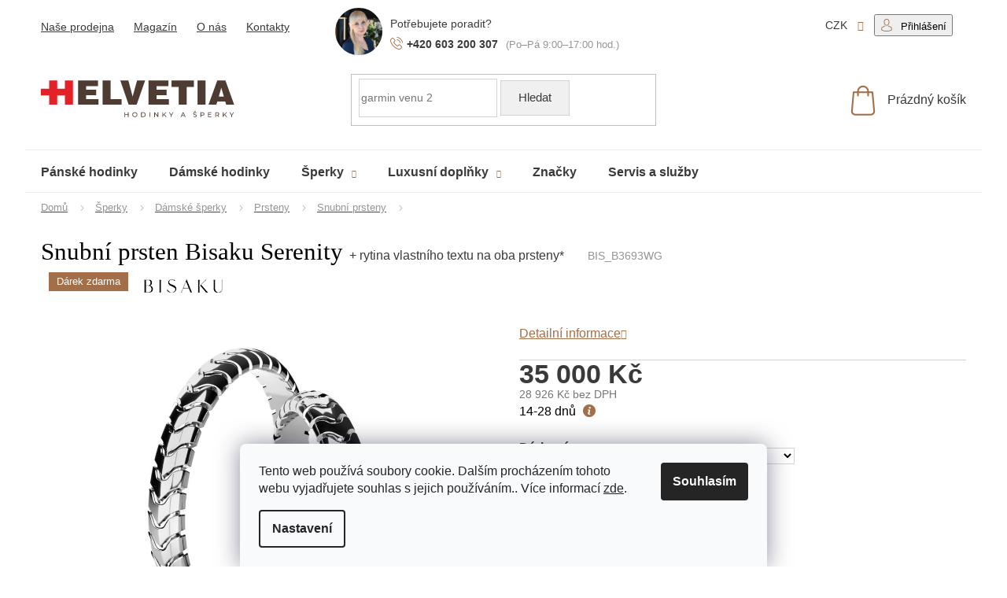

--- FILE ---
content_type: text/html; charset=utf-8
request_url: https://www.helvetia-hodinky.cz/zbozi/snubni-prsten-bisaku-serenity-3/
body_size: 32816
content:
<!doctype html><html lang="cs" dir="ltr" class="header-background-light external-fonts-loaded"><head><meta charset="utf-8" /><meta name="viewport" content="width=device-width,initial-scale=1" /><title>Snubní prsten Bisaku Serenity  + rytina vlastního textu na oba prsteny* | Vyberte si Snubní prsteny na HELVETIA hodinky a šperky</title><link rel="preconnect" href="https://cdn.myshoptet.com" /><link rel="dns-prefetch" href="https://cdn.myshoptet.com" /><link rel="preload" href="https://cdn.myshoptet.com/prj/dist/master/cms/libs/jquery/jquery-1.11.3.min.js" as="script" /><link href="https://cdn.myshoptet.com/prj/dist/master/cms/templates/frontend_templates/shared/css/font-face/open-sans.css" rel="stylesheet"><link href="https://cdn.myshoptet.com/prj/dist/master/shop/dist/font-shoptet-11.css.62c94c7785ff2cea73b2.css" rel="stylesheet"><script>
dataLayer = [];
dataLayer.push({'shoptet' : {
    "pageId": 7437,
    "pageType": "productDetail",
    "currency": "CZK",
    "currencyInfo": {
        "decimalSeparator": ",",
        "exchangeRate": 1,
        "priceDecimalPlaces": 0,
        "symbol": "K\u010d",
        "symbolLeft": 0,
        "thousandSeparator": " "
    },
    "language": "cs",
    "projectId": 339534,
    "product": {
        "id": 168609,
        "guid": "24f10724-bf29-11ed-84e3-121fa48e15df",
        "hasVariants": false,
        "codes": [
            {
                "code": "BIS_B3693WG"
            }
        ],
        "code": "BIS_B3693WG",
        "name": "Snubn\u00ed prsten Bisaku Serenity  + rytina vlastn\u00edho textu na oba prsteny*",
        "appendix": "+ rytina vlastn\u00edho textu na oba prsteny*",
        "weight": 0,
        "manufacturer": "Bisaku",
        "manufacturerGuid": "1EF5333501FB63A684E3DA0BA3DED3EE",
        "currentCategory": "Zlatnictv\u00ed a hodin\u00e1\u0159stv\u00ed | \u0160perky | D\u00e1msk\u00e9 \u0161perky | D\u00e1msk\u00e9 prsteny | Snubn\u00ed prsteny",
        "currentCategoryGuid": "881fa597-5a4c-11ea-90ab-b8ca3a6a5ac4",
        "defaultCategory": "Zlatnictv\u00ed a hodin\u00e1\u0159stv\u00ed | \u0160perky | D\u00e1msk\u00e9 \u0161perky | D\u00e1msk\u00e9 prsteny | Snubn\u00ed prsteny",
        "defaultCategoryGuid": "881fa597-5a4c-11ea-90ab-b8ca3a6a5ac4",
        "currency": "CZK",
        "priceWithVat": 35000
    },
    "stocks": [
        {
            "id": "ext",
            "title": "Sklad",
            "isDeliveryPoint": 0,
            "visibleOnEshop": 1
        }
    ],
    "cartInfo": {
        "id": null,
        "freeShipping": false,
        "freeShippingFrom": 0,
        "leftToFreeGift": {
            "formattedPrice": "0 K\u010d",
            "priceLeft": 0
        },
        "freeGift": false,
        "leftToFreeShipping": {
            "priceLeft": 0,
            "dependOnRegion": 0,
            "formattedPrice": "0 K\u010d"
        },
        "discountCoupon": [],
        "getNoBillingShippingPrice": {
            "withoutVat": 0,
            "vat": 0,
            "withVat": 0
        },
        "cartItems": [],
        "taxMode": "ORDINARY"
    },
    "cart": [],
    "customer": {
        "priceRatio": 1,
        "priceListId": 1,
        "groupId": null,
        "registered": false,
        "mainAccount": false
    }
}});
dataLayer.push({'cookie_consent' : {
    "marketing": "denied",
    "analytics": "denied"
}});
document.addEventListener('DOMContentLoaded', function() {
    shoptet.consent.onAccept(function(agreements) {
        if (agreements.length == 0) {
            return;
        }
        dataLayer.push({
            'cookie_consent' : {
                'marketing' : (agreements.includes(shoptet.config.cookiesConsentOptPersonalisation)
                    ? 'granted' : 'denied'),
                'analytics': (agreements.includes(shoptet.config.cookiesConsentOptAnalytics)
                    ? 'granted' : 'denied')
            },
            'event': 'cookie_consent'
        });
    });
});
</script>

<!-- Google Tag Manager -->
<script>(function(w,d,s,l,i){w[l]=w[l]||[];w[l].push({'gtm.start':
new Date().getTime(),event:'gtm.js'});var f=d.getElementsByTagName(s)[0],
j=d.createElement(s),dl=l!='dataLayer'?'&l='+l:'';j.async=true;j.src=
'https://www.googletagmanager.com/gtm.js?id='+i+dl;f.parentNode.insertBefore(j,f);
})(window,document,'script','dataLayer','GTM-MJL9H2N');</script>
<!-- End Google Tag Manager -->

<meta property="og:type" content="website"><meta property="og:site_name" content="helvetia-hodinky.cz"><meta property="og:url" content="https://www.helvetia-hodinky.cz/zbozi/snubni-prsten-bisaku-serenity-3/"><meta property="og:title" content="Snubní prsten Bisaku Serenity  + rytina vlastního textu na oba prsteny* | Vyberte si Snubní prsteny na HELVETIA hodinky a šperky"><meta name="author" content="HELVETIA hodinky a šperky"><meta name="web_author" content="Shoptet.cz"><meta name="dcterms.rightsHolder" content="www.helvetia-hodinky.cz"><meta name="robots" content="index,follow"><meta property="og:image" content="https://cdn.myshoptet.com/usr/www.helvetia-hodinky.cz/user/shop/big/168609_snubni-prsten-bisaku-serenity.png?640afde3"><meta property="og:description" content="Je čas si dopřát to nejlepší, například: Snubní prsten Bisaku Serenity  + rytina vlastního textu na oba prsteny*. Hodinářství a zlatnictví Helvetia nabízí to nejlepší od světových hodinářů v srdci Olomouce."><meta name="description" content="Je čas si dopřát to nejlepší, například: Snubní prsten Bisaku Serenity  + rytina vlastního textu na oba prsteny*. Hodinářství a zlatnictví Helvetia nabízí to nejlepší od světových hodinářů v srdci Olomouce."><meta property="product:price:amount" content="35000"><meta property="product:price:currency" content="CZK"><style>:root {--color-primary: #d82c35;--color-primary-h: 357;--color-primary-s: 69%;--color-primary-l: 51%;--color-primary-hover: #d82c35;--color-primary-hover-h: 357;--color-primary-hover-s: 69%;--color-primary-hover-l: 51%;--color-secondary: #d82c35;--color-secondary-h: 357;--color-secondary-s: 69%;--color-secondary-l: 51%;--color-secondary-hover: #d82c35;--color-secondary-hover-h: 357;--color-secondary-hover-s: 69%;--color-secondary-hover-l: 51%;--color-tertiary: #d82c35;--color-tertiary-h: 357;--color-tertiary-s: 69%;--color-tertiary-l: 51%;--color-tertiary-hover: #d82c35;--color-tertiary-hover-h: 357;--color-tertiary-hover-s: 69%;--color-tertiary-hover-l: 51%;--color-header-background: #ffffff;--template-font: "Open Sans";--template-headings-font: "Open Sans";--header-background-url: none;--cookies-notice-background: #F8FAFB;--cookies-notice-color: #252525;--cookies-notice-button-hover: #27263f;--cookies-notice-link-hover: #3b3a5f;--templates-update-management-preview-mode-content: "Náhled aktualizací šablony je aktivní pro váš prohlížeč."}</style>
    
    <link href="https://cdn.myshoptet.com/prj/dist/master/shop/dist/main-11.less.5a24dcbbdabfd189c152.css" rel="stylesheet" />
        
    <script>var shoptet = shoptet || {};</script>
    <script src="https://cdn.myshoptet.com/prj/dist/master/shop/dist/main-3g-header.js.27c4444ba5dd6be3416d.js"></script>
<!-- User include --><!-- api 428(82) html code header -->
<link rel="stylesheet" href="https://cdn.myshoptet.com/usr/api2.dklab.cz/user/documents/_doplnky/oblibene/339534/20/339534_20.css" type="text/css" /><style>
        :root {
            --dklab-favourites-flag-color: #E91B7D;
            --dklab-favourites-flag-text-color: #FFFFFF;
            --dklab-favourites-add-text-color: #000000;            
            --dklab-favourites-remove-text-color: #E91B7D;            
            --dklab-favourites-add-text-detail-color: #000000;            
            --dklab-favourites-remove-text-detail-color: #E91B7D;            
            --dklab-favourites-header-icon-color: #000000;            
            --dklab-favourites-counter-color: #000000;            
        } </style>
<!-- api 498(150) html code header -->
<script async src="https://scripts.luigisbox.tech/LBX-225738.js"></script><meta name="luigisbox-tracker-id" content="196831-225738,cs"/><script type="text/javascript">const isPlpEnabled = sessionStorage.getItem('lbPlpEnabled') === 'true';if (isPlpEnabled) {const style = document.createElement("style");style.type = "text/css";style.id = "lb-plp-style";style.textContent = `body.type-category #content-wrapper,body.type-search #content-wrapper,body.type-category #content,body.type-search #content,body.type-category #content-in,body.type-search #content-in,body.type-category #main-in,body.type-search #main-in {min-height: 100vh;}body.type-category #content-wrapper > *,body.type-search #content-wrapper > *,body.type-category #content > *,body.type-search #content > *,body.type-category #content-in > *,body.type-search #content-in > *,body.type-category #main-in > *,body.type-search #main-in > * {display: none;}`;document.head.appendChild(style);}</script>
<!-- api 709(355) html code header -->
<script>
  const PWJS = {};
</script>

<script src=https://app.productwidgets.cz/pwjs.js></script>



<!-- api 831(471) html code header -->
<link rel="stylesheet" href="https://twistopay.liffstudio.com/css/custom.css">
<!-- service 831(471) html code header -->
<script src="https://cdn.lr-in.com/LogRocket.min.js" crossorigin="anonymous"></script>
<!-- service 1845(1410) html code header -->
<link rel="stylesheet" href="https://cdn.myshoptet.com/addons/jakubtursky/shoptet-header-info-bar-git/styles.header.min.css?f60db840acbc11eee00807551e091b8d8d11507b">
<!-- service 428(82) html code header -->
<style>
@font-face {
    font-family: 'oblibene';
    src:  url('https://cdn.myshoptet.com/usr/api2.dklab.cz/user/documents/_doplnky/oblibene/font/oblibene.eot?v1');
    src:  url('https://cdn.myshoptet.com/usr/api2.dklab.cz/user/documents/_doplnky/oblibene/font/oblibene.eot?v1#iefix') format('embedded-opentype'),
    url('https://cdn.myshoptet.com/usr/api2.dklab.cz/user/documents/_doplnky/oblibene/font/oblibene.ttf?v1') format('truetype'),
    url('https://cdn.myshoptet.com/usr/api2.dklab.cz/user/documents/_doplnky/oblibene/font/oblibene.woff?v1') format('woff'),
    url('https://cdn.myshoptet.com/usr/api2.dklab.cz/user/documents/_doplnky/oblibene/font/oblibene.svg?v1') format('svg');
    font-weight: normal;
    font-style: normal;
}
</style>
<script>
var dklabFavIndividual;
</script>
<!-- project html code header -->
<link rel="stylesheet" type="text/css" href="/user/documents/font/flaticon.css">
<!--link rel="stylesheet" media"'screen" href="/user/documents/style/style.css?119"-->
<link
  rel="stylesheet"
  href="https://cdn.jsdelivr.net/npm/swiper@10/swiper-bundle.min.css"
/>
<!--link rel="stylesheet" href="https://cdnjs.cloudflare.com/ajax/libs/magnific-popup.js/1.1.0/magnific-popup.min.css" integrity="sha512-+EoPw+Fiwh6eSeRK7zwIKG2MA8i3rV/DGa3tdttQGgWyatG/SkncT53KHQaS5Jh9MNOT3dmFL0FjTY08And/Cw==" crossorigin="anonymous" referrerpolicy="no-referrer" /-->
<link rel="stylesheet"  href="/user/documents/ladzo/css/ladzo.css?v=1.0.142">
<style>
#face2Button{
display:none!important;
}
#rootWidgetDoc{
sdisplay:none!important;
}
.in-znacka .manufacturers a[href="/znacka/samsung/"], .p-detail-info a[href="/znacka/samsung/"] {background: url(/user/documents/upload/Loga/samsunglogo.png);color: transparent;}
.in-znacka .manufacturers a[href="/znacka/morellato/"], .p-detail-info a[href="/znacka/morellato/"] {background: url(/user/documents/upload/Loga/logo-morellato.png);color: transparent;}
.template-11.in-dekujeme  .content-inner .order-complete-links p a:hover{color:#d82c35;background-color:#fff;border:1px solid #d82c35;}
.template-11.in-dekujeme  .content-inner .order-complete-links p a{color:#fff;text-decoration:none!important;text-transform:initial;}
a[title="Přihlásit se do mého účtu"].btn.btn-secondary:hover{background-color:#fff;color:#a26f48;}
a[title="Přihlásit se do mého účtu"].btn.btn-secondary{background-color: #a26f48; border-color: #a26f48;text-decoration:none!important;color:#fff;text-transform:none;}
.mhtonejlepsi .nejlepsifeed .margin-top a.btn-brown:hover{color:#4f3b33!important;}
.registerprice{display:none;}
.pkReViInPrPrice .price-save::before {content: "Akce";display: block;}
.radecsperky+.radecsperky, .loadkategory+.loadkategory{display:none;}
.kat-header {position:relative;padding-bottom:16px;/*margin-bottom:48px;*/display:flex;flex-wrap:wrap;}
/* .kat-header .prava {width:300px;} */
/* kat-header .leva {width:calc(100% - 300px);padding-right:60px;} */
.puv-subcategories {display:flex;flex-wrap:wrap;align-items:center;margin:0 -10px 42px;padding: 0;}
.puv-subcategories li::before {background-color: #666;}
.puv-subcategories li {list-style: none;flex: 0 0 auto;padding: 10px;}
.puv-subcategories li a::before {display: none;content: '\e910';position: absolute;right: 10px;top: 50%;margin-top: -4px;font-size: 8px;line-height: 8px;}
.puv-subcategories li a {color: #b2b2b2;font-weight: 500;padding: 7px 40px 7px 13px;border-style: solid;border-width: 1px;font-weight: 500;}
.puv-subcategories li a::after {content: '';position: absolute;left: 0;top: 0;width: 100%;height: 100%;background-color: transparent;-webkit-transition: background-color 0.3s ease-out;-o-transition: background-color 0.3s ease-out;transition: background-color 0.3s ease-out;}
.puv-subcategories.with-image li a {position: relative;display: flex;align-items: center;padding-left: 7px;}
.puv-subcategories.with-image li a .image {width: 25%;text-align: center;}
.puv-subcategories.with-image li a .image img {max-height: 47px;}
.puv-subcategories.with-image li a .text {color: #3a3a3a;font-size: 16px;font-weight: 400;line-height: 1.2;max-height: 47px;}
.puv-subcategories.with-image li a .text {width: 75%;padding-left: 10px;flex-grow: 0;text-align: left;display: inline-block;overflow: hidden;text-overflow: ellipsis;}
.puv-subcategories li a::after {content: '';position: absolute;left: 0;top: 0;width: 100%;height: 100%;background-color: transparent;-webkit-transition: background-color 0.3s ease-out;-o-transition: background-color 0.3s ease-out;transition: background-color 0.3s ease-out;}
@media screen and (max-width: 1200px) {
.kat-header .leva {width:100%;padding-right:0;}
.kat-header .prava {width: 100%;}
}
</style>
<link rel="preload" href="/user/documents/ladzo/js/ladzo.js?v=1.0.121" as="script">
<meta name="facebook-domain-verification" content="bfieeficagmbumqg5qshsn14nfx30q" />

















<style>:root {
/* Nastavenie štýlov, farieb*/

--header-info-bar-BG: #ed1b24;


--header-info-bar-BG-hover: #ed1b24;


--header-info-bar-text-color: #ffffff;


--header-info-bar-icon-color: var(--header-info-bar-text-color);


--header-info-bar-btn-BG: #ffffff;


--header-info-bar-btn-BG-hover: #ffffff;


--header-info-bar-btn-text-color: #000000;


--header-info-bar-btn-text-color-hover: #000000;
}</style>

<!-- /User include --><link rel="shortcut icon" href="/favicon.ico" type="image/x-icon" /><link rel="canonical" href="https://www.helvetia-hodinky.cz/zbozi/snubni-prsten-bisaku-serenity-3/" /><script>!function(){var t={9196:function(){!function(){var t=/\[object (Boolean|Number|String|Function|Array|Date|RegExp)\]/;function r(r){return null==r?String(r):(r=t.exec(Object.prototype.toString.call(Object(r))))?r[1].toLowerCase():"object"}function n(t,r){return Object.prototype.hasOwnProperty.call(Object(t),r)}function e(t){if(!t||"object"!=r(t)||t.nodeType||t==t.window)return!1;try{if(t.constructor&&!n(t,"constructor")&&!n(t.constructor.prototype,"isPrototypeOf"))return!1}catch(t){return!1}for(var e in t);return void 0===e||n(t,e)}function o(t,r,n){this.b=t,this.f=r||function(){},this.d=!1,this.a={},this.c=[],this.e=function(t){return{set:function(r,n){u(c(r,n),t.a)},get:function(r){return t.get(r)}}}(this),i(this,t,!n);var e=t.push,o=this;t.push=function(){var r=[].slice.call(arguments,0),n=e.apply(t,r);return i(o,r),n}}function i(t,n,o){for(t.c.push.apply(t.c,n);!1===t.d&&0<t.c.length;){if("array"==r(n=t.c.shift()))t:{var i=n,a=t.a;if("string"==r(i[0])){for(var f=i[0].split("."),s=f.pop(),p=(i=i.slice(1),0);p<f.length;p++){if(void 0===a[f[p]])break t;a=a[f[p]]}try{a[s].apply(a,i)}catch(t){}}}else if("function"==typeof n)try{n.call(t.e)}catch(t){}else{if(!e(n))continue;for(var l in n)u(c(l,n[l]),t.a)}o||(t.d=!0,t.f(t.a,n),t.d=!1)}}function c(t,r){for(var n={},e=n,o=t.split("."),i=0;i<o.length-1;i++)e=e[o[i]]={};return e[o[o.length-1]]=r,n}function u(t,o){for(var i in t)if(n(t,i)){var c=t[i];"array"==r(c)?("array"==r(o[i])||(o[i]=[]),u(c,o[i])):e(c)?(e(o[i])||(o[i]={}),u(c,o[i])):o[i]=c}}window.DataLayerHelper=o,o.prototype.get=function(t){var r=this.a;t=t.split(".");for(var n=0;n<t.length;n++){if(void 0===r[t[n]])return;r=r[t[n]]}return r},o.prototype.flatten=function(){this.b.splice(0,this.b.length),this.b[0]={},u(this.a,this.b[0])}}()}},r={};function n(e){var o=r[e];if(void 0!==o)return o.exports;var i=r[e]={exports:{}};return t[e](i,i.exports,n),i.exports}n.n=function(t){var r=t&&t.__esModule?function(){return t.default}:function(){return t};return n.d(r,{a:r}),r},n.d=function(t,r){for(var e in r)n.o(r,e)&&!n.o(t,e)&&Object.defineProperty(t,e,{enumerable:!0,get:r[e]})},n.o=function(t,r){return Object.prototype.hasOwnProperty.call(t,r)},function(){"use strict";n(9196)}()}();</script>    <!-- Global site tag (gtag.js) - Google Analytics -->
    <script async src="https://www.googletagmanager.com/gtag/js?id=G-WLG27NBS66"></script>
    <script>
        
        window.dataLayer = window.dataLayer || [];
        function gtag(){dataLayer.push(arguments);}
        

                    console.debug('default consent data');

            gtag('consent', 'default', {"ad_storage":"denied","analytics_storage":"denied","ad_user_data":"denied","ad_personalization":"denied","wait_for_update":500});
            dataLayer.push({
                'event': 'default_consent'
            });
        
        gtag('js', new Date());

        
                gtag('config', 'G-WLG27NBS66', {"groups":"GA4","send_page_view":false,"content_group":"productDetail","currency":"CZK","page_language":"cs"});
        
                gtag('config', 'AW-951758384');
        
        
        
        
        
                    gtag('event', 'page_view', {"send_to":"GA4","page_language":"cs","content_group":"productDetail","currency":"CZK"});
        
                gtag('set', 'currency', 'CZK');

        gtag('event', 'view_item', {
            "send_to": "UA",
            "items": [
                {
                    "id": "BIS_B3693WG",
                    "name": "Snubn\u00ed prsten Bisaku Serenity  + rytina vlastn\u00edho textu na oba prsteny*",
                    "category": "Zlatnictv\u00ed a hodin\u00e1\u0159stv\u00ed \/ \u0160perky \/ D\u00e1msk\u00e9 \u0161perky \/ D\u00e1msk\u00e9 prsteny \/ Snubn\u00ed prsteny",
                                        "brand": "Bisaku",
                                                            "price": 28926
                }
            ]
        });
        
        
        
        
        
                    gtag('event', 'view_item', {"send_to":"GA4","page_language":"cs","content_group":"productDetail","value":28926,"currency":"CZK","items":[{"item_id":"BIS_B3693WG","item_name":"Snubn\u00ed prsten Bisaku Serenity  + rytina vlastn\u00edho textu na oba prsteny*","item_brand":"Bisaku","item_category":"Zlatnictv\u00ed a hodin\u00e1\u0159stv\u00ed","item_category2":"\u0160perky","item_category3":"D\u00e1msk\u00e9 \u0161perky","item_category4":"D\u00e1msk\u00e9 prsteny","item_category5":"Snubn\u00ed prsteny","price":28926,"quantity":1,"index":0}]});
        
        
        
        
        
        
        
        document.addEventListener('DOMContentLoaded', function() {
            if (typeof shoptet.tracking !== 'undefined') {
                for (var id in shoptet.tracking.bannersList) {
                    gtag('event', 'view_promotion', {
                        "send_to": "UA",
                        "promotions": [
                            {
                                "id": shoptet.tracking.bannersList[id].id,
                                "name": shoptet.tracking.bannersList[id].name,
                                "position": shoptet.tracking.bannersList[id].position
                            }
                        ]
                    });
                }
            }

            shoptet.consent.onAccept(function(agreements) {
                if (agreements.length !== 0) {
                    console.debug('gtag consent accept');
                    var gtagConsentPayload =  {
                        'ad_storage': agreements.includes(shoptet.config.cookiesConsentOptPersonalisation)
                            ? 'granted' : 'denied',
                        'analytics_storage': agreements.includes(shoptet.config.cookiesConsentOptAnalytics)
                            ? 'granted' : 'denied',
                                                                                                'ad_user_data': agreements.includes(shoptet.config.cookiesConsentOptPersonalisation)
                            ? 'granted' : 'denied',
                        'ad_personalization': agreements.includes(shoptet.config.cookiesConsentOptPersonalisation)
                            ? 'granted' : 'denied',
                        };
                    console.debug('update consent data', gtagConsentPayload);
                    gtag('consent', 'update', gtagConsentPayload);
                    dataLayer.push(
                        { 'event': 'update_consent' }
                    );
                }
            });
        });
    </script>
<!-- Start Srovname.cz Pixel -->
<script type="text/plain" data-cookiecategory="analytics">
    !(function (e, n, t, a, s, o, r) {
        e[a] ||
        (((s = e[a] = function () {
            s.process ? s.process.apply(s, arguments) : s.queue.push(arguments);
        }).queue = []),
            ((o = n.createElement(t)).async = 1),
            (o.src = "https://tracking.srovname.cz/srovnamepixel.js"),
            (o.dataset.srv9 = "1"),
            (r = n.getElementsByTagName(t)[0]).parentNode.insertBefore(o, r));
    })(window, document, "script", "srovname");
    srovname("init", "f25237016c6ea5fbc89aafd484fd2af4");
</script>
<!-- End Srovname.cz Pixel -->
<script>
    (function(t, r, a, c, k, i, n, g) { t['ROIDataObject'] = k;
    t[k]=t[k]||function(){ (t[k].q=t[k].q||[]).push(arguments) },t[k].c=i;n=r.createElement(a),
    g=r.getElementsByTagName(a)[0];n.async=1;n.src=c;g.parentNode.insertBefore(n,g)
    })(window, document, 'script', '//www.heureka.cz/ocm/sdk.js?source=shoptet&version=2&page=product_detail', 'heureka', 'cz');

    heureka('set_user_consent', 0);
</script>
</head><body class="desktop id-7437 in-snubni-prsteny template-11 type-product type-detail one-column-body columns-mobile-2 columns-3 ums_forms_redesign--off ums_a11y_category_page--on ums_discussion_rating_forms--off ums_flags_display_unification--on ums_a11y_login--on mobile-header-version-0"><noscript>
    <style>
        #header {
            padding-top: 0;
            position: relative !important;
            top: 0;
        }
        .header-navigation {
            position: relative !important;
        }
        .overall-wrapper {
            margin: 0 !important;
        }
        body:not(.ready) {
            visibility: visible !important;
        }
    </style>
    <div class="no-javascript">
        <div class="no-javascript__title">Musíte změnit nastavení vašeho prohlížeče</div>
        <div class="no-javascript__text">Podívejte se na: <a href="https://www.google.com/support/bin/answer.py?answer=23852">Jak povolit JavaScript ve vašem prohlížeči</a>.</div>
        <div class="no-javascript__text">Pokud používáte software na blokování reklam, může být nutné povolit JavaScript z této stránky.</div>
        <div class="no-javascript__text">Děkujeme.</div>
    </div>
</noscript>

        <div id="fb-root"></div>
        <script>
            window.fbAsyncInit = function() {
                FB.init({
                    autoLogAppEvents : true,
                    xfbml            : true,
                    version          : 'v24.0'
                });
            };
        </script>
        <script async defer crossorigin="anonymous" src="https://connect.facebook.net/cs_CZ/sdk.js#xfbml=1&version=v24.0"></script><script>
(function(l, u, c, i, n, k, a) {l['ModioCZ'] = n;
l[n]=l[n]||function(){(l[n].q=l[n].q||[]).push(arguments)};k=u.createElement(c),
a=u.getElementsByTagName(c)[0];k.async=1;k.src=i;a.parentNode.insertBefore(k,a)
})(window, document, 'script', '//trackingapi.modio.cz/ppc.js', 'modio');
modio('init', 'b284d679');
var dataHelper = new DataLayerHelper(dataLayer);
if (dataHelper.get('shoptet.pageType') == 'thankYou') {
var order_id = dataHelper.get('shoptet.order.orderNo');
var price = dataHelper.get('shoptet.order.total');
var currency = dataHelper.get('shoptet.order.currencyCode');
if(order_id !== undefined){
modio('purchase', order_id, price, currency);
}
}
</script>

<!-- Google Tag Manager (noscript) -->
<noscript><iframe src="https://www.googletagmanager.com/ns.html?id=GTM-MJL9H2N"
height="0" width="0" style="display:none;visibility:hidden"></iframe></noscript>
<!-- End Google Tag Manager (noscript) -->

    <div class="siteCookies siteCookies--bottom siteCookies--light js-siteCookies" role="dialog" data-testid="cookiesPopup" data-nosnippet>
        <div class="siteCookies__form">
            <div class="siteCookies__content">
                <div class="siteCookies__text">
                    Tento web používá soubory cookie. Dalším procházením tohoto webu vyjadřujete souhlas s jejich používáním.. Více informací <a href="https://www.helvetia-hodinky.cz/podminky-ochrany-osobnich-udaju/" target="\">zde</a>.
                </div>
                <p class="siteCookies__links">
                    <button class="siteCookies__link js-cookies-settings" aria-label="Nastavení cookies" data-testid="cookiesSettings">Nastavení</button>
                </p>
            </div>
            <div class="siteCookies__buttonWrap">
                                <button class="siteCookies__button js-cookiesConsentSubmit" value="all" aria-label="Přijmout cookies" data-testid="buttonCookiesAccept">Souhlasím</button>
            </div>
        </div>
        <script>
            document.addEventListener("DOMContentLoaded", () => {
                const siteCookies = document.querySelector('.js-siteCookies');
                document.addEventListener("scroll", shoptet.common.throttle(() => {
                    const st = document.documentElement.scrollTop;
                    if (st > 1) {
                        siteCookies.classList.add('siteCookies--scrolled');
                    } else {
                        siteCookies.classList.remove('siteCookies--scrolled');
                    }
                }, 100));
            });
        </script>
    </div>
<a href="#content" class="skip-link sr-only">Přejít na obsah</a><div class="overall-wrapper"><div class="user-action"><div class="container">
    <div class="user-action-in">
                    <div id="login" class="user-action-login popup-widget login-widget" role="dialog" aria-labelledby="loginHeading">
        <div class="popup-widget-inner">
                            <h2 id="loginHeading">Přihlášení k vašemu účtu</h2><div id="customerLogin"><form action="/action/Customer/Login/" method="post" id="formLoginIncluded" class="csrf-enabled formLogin" data-testid="formLogin"><input type="hidden" name="referer" value="" /><div class="form-group"><div class="input-wrapper email js-validated-element-wrapper no-label"><input type="email" name="email" class="form-control" autofocus placeholder="E-mailová adresa (např. jan@novak.cz)" data-testid="inputEmail" autocomplete="email" required /></div></div><div class="form-group"><div class="input-wrapper password js-validated-element-wrapper no-label"><input type="password" name="password" class="form-control" placeholder="Heslo" data-testid="inputPassword" autocomplete="current-password" required /><span class="no-display">Nemůžete vyplnit toto pole</span><input type="text" name="surname" value="" class="no-display" /></div></div><div class="form-group"><div class="login-wrapper"><button type="submit" class="btn btn-secondary btn-text btn-login" data-testid="buttonSubmit">Přihlásit se</button><div class="password-helper"><a href="/registrace/" data-testid="signup" rel="nofollow">Nová registrace</a><a href="/klient/zapomenute-heslo/" rel="nofollow">Zapomenuté heslo</a></div></div></div></form>
</div>                    </div>
    </div>

                            <div id="cart-widget" class="user-action-cart popup-widget cart-widget loader-wrapper" data-testid="popupCartWidget" role="dialog" aria-hidden="true">
    <div class="popup-widget-inner cart-widget-inner place-cart-here">
        <div class="loader-overlay">
            <div class="loader"></div>
        </div>
    </div>

    <div class="cart-widget-button">
        <a href="/kosik/" class="btn btn-conversion" id="continue-order-button" rel="nofollow" data-testid="buttonNextStep">Pokračovat do košíku</a>
    </div>
</div>
            </div>
</div>
</div><div class="top-navigation-bar" data-testid="topNavigationBar">

    <div class="container">

        <div class="top-navigation-contacts">
            <strong>Zákaznická podpora:</strong><a href="tel:+420603200307" class="project-phone" aria-label="Zavolat na +420603200307" data-testid="contactboxPhone"><span>+420 603 200 307</span></a><a href="mailto:info@helvetia-hodinky.cz" class="project-email" data-testid="contactboxEmail"><span>info@helvetia-hodinky.cz</span></a>        </div>

                            <div class="top-navigation-menu">
                <div class="top-navigation-menu-trigger"></div>
                <ul class="top-navigation-bar-menu">
                                            <li class="top-navigation-menu-item-7791">
                            <a href="/hodinky-olomouc/">Naše prodejna</a>
                        </li>
                                            <li class="top-navigation-menu-item-1659">
                            <a href="/blog/">Magazín</a>
                        </li>
                                            <li class="top-navigation-menu-item-7794">
                            <a href="/hodinarstvi-olomouc/">O nás</a>
                        </li>
                                            <li class="top-navigation-menu-item-29">
                            <a href="/kontakty/">Kontakty</a>
                        </li>
                                    </ul>
                <ul class="top-navigation-bar-menu-helper"></ul>
            </div>
        
        <div class="top-navigation-tools top-navigation-tools--language">
            <div class="responsive-tools">
                <a href="#" class="toggle-window" data-target="search" aria-label="Hledat" data-testid="linkSearchIcon"></a>
                                                            <a href="#" class="toggle-window" data-target="login"></a>
                                                    <a href="#" class="toggle-window" data-target="navigation" aria-label="Menu" data-testid="hamburgerMenu"></a>
            </div>
                <div class="dropdown">
        <span>Ceny v:</span>
        <button id="topNavigationDropdown" type="button" data-toggle="dropdown" aria-haspopup="true" aria-expanded="false">
            CZK
            <span class="caret"></span>
        </button>
        <ul class="dropdown-menu" aria-labelledby="topNavigationDropdown"><li><a href="/action/Currency/changeCurrency/?currencyCode=CZK" rel="nofollow">CZK</a></li><li><a href="/action/Currency/changeCurrency/?currencyCode=EUR" rel="nofollow">EUR</a></li></ul>
    </div>
            <button class="top-nav-button top-nav-button-login toggle-window" type="button" data-target="login" aria-haspopup="dialog" aria-controls="login" aria-expanded="false" data-testid="signin"><span>Přihlášení</span></button>        </div>

    </div>

</div>
<header id="header"><div class="container navigation-wrapper">
    <div class="header-top">
        <div class="site-name-wrapper">
            <div class="site-name"><a href="/" data-testid="linkWebsiteLogo"><img src="https://cdn.myshoptet.com/usr/www.helvetia-hodinky.cz/user/logos/logo-1.png" alt="HELVETIA hodinky a šperky" fetchpriority="low" /></a></div>        </div>
        <div class="search" itemscope itemtype="https://schema.org/WebSite">
            <meta itemprop="headline" content="Snubní prsteny"/><meta itemprop="url" content="https://www.helvetia-hodinky.cz"/><meta itemprop="text" content="Je čas si dopřát to nejlepší, například: Snubní prsten Bisaku Serenity + rytina vlastního textu na oba prsteny*. Hodinářství a zlatnictví Helvetia nabízí to nejlepší od světových hodinářů v srdci Olomouce."/>            <form action="/action/ProductSearch/prepareString/" method="post"
    id="formSearchForm" class="search-form compact-form js-search-main"
    itemprop="potentialAction" itemscope itemtype="https://schema.org/SearchAction" data-testid="searchForm">
    <fieldset>
        <meta itemprop="target"
            content="https://www.helvetia-hodinky.cz/vyhledavani/?string={string}"/>
        <input type="hidden" name="language" value="cs"/>
        
            
<input
    type="search"
    name="string"
        class="query-input form-control search-input js-search-input"
    placeholder="Napište, co hledáte"
    autocomplete="off"
    required
    itemprop="query-input"
    aria-label="Vyhledávání"
    data-testid="searchInput"
>
            <button type="submit" class="btn btn-default" data-testid="searchBtn">Hledat</button>
        
    </fieldset>
</form>
        </div>
        <div class="navigation-buttons">
                
    <a href="/kosik/" class="btn btn-icon toggle-window cart-count" data-target="cart" data-hover="true" data-redirect="true" data-testid="headerCart" rel="nofollow" aria-haspopup="dialog" aria-expanded="false" aria-controls="cart-widget">
        
                <span class="sr-only">Nákupní košík</span>
        
            <span class="cart-price visible-lg-inline-block" data-testid="headerCartPrice">
                                    Prázdný košík                            </span>
        
    
            </a>
        </div>
    </div>
    <nav id="navigation" aria-label="Hlavní menu" data-collapsible="true"><div class="navigation-in menu"><ul class="menu-level-1" role="menubar" data-testid="headerMenuItems"><li class="menu-item-7266" role="none"><a href="/panske-hodinky/" data-testid="headerMenuItem" role="menuitem" aria-expanded="false"><b>Pánské hodinky</b></a></li>
<li class="menu-item-7269" role="none"><a href="/damske-hodinky/" data-testid="headerMenuItem" role="menuitem" aria-expanded="false"><b>Dámské hodinky</b></a></li>
<li class="menu-item-703 ext" role="none"><a href="/sperky/" data-testid="headerMenuItem" role="menuitem" aria-haspopup="true" aria-expanded="false"><b>Šperky</b><span class="submenu-arrow"></span></a><ul class="menu-level-2" aria-label="Šperky" tabindex="-1" role="menu"><li class="menu-item-1791 has-third-level" role="none"><a href="/damske-sperky/" class="menu-image" data-testid="headerMenuItem" tabindex="-1" aria-hidden="true"><img src="data:image/svg+xml,%3Csvg%20width%3D%22140%22%20height%3D%22100%22%20xmlns%3D%22http%3A%2F%2Fwww.w3.org%2F2000%2Fsvg%22%3E%3C%2Fsvg%3E" alt="" aria-hidden="true" width="140" height="100"  data-src="https://cdn.myshoptet.com/usr/www.helvetia-hodinky.cz/user/categories/thumb/nausnice_-1.png" fetchpriority="low" /></a><div><a href="/damske-sperky/" data-testid="headerMenuItem" role="menuitem"><span>Dámské šperky</span></a>
                                                    <ul class="menu-level-3" role="menu">
                                                                    <li class="menu-item-1794" role="none">
                                        <a href="/damske-naramky/" data-testid="headerMenuItem" role="menuitem">
                                            Náramky</a>,                                    </li>
                                                                    <li class="menu-item-1797" role="none">
                                        <a href="/damske-narhdelniky/" data-testid="headerMenuItem" role="menuitem">
                                            Náhrdelníky</a>,                                    </li>
                                                                    <li class="menu-item-1806" role="none">
                                        <a href="/damske-privesky/" data-testid="headerMenuItem" role="menuitem">
                                            Přívěsky</a>,                                    </li>
                                                                    <li class="menu-item-1800" role="none">
                                        <a href="/damske-prsteny/" data-testid="headerMenuItem" role="menuitem">
                                            Prsteny</a>,                                    </li>
                                                                    <li class="menu-item-1803" role="none">
                                        <a href="/damske-nausnice/" data-testid="headerMenuItem" role="menuitem">
                                            Náušnice</a>,                                    </li>
                                                                    <li class="menu-item-10473" role="none">
                                        <a href="/damske-retizky/" data-testid="headerMenuItem" role="menuitem">
                                            Řetízky</a>                                    </li>
                                                            </ul>
                        </div></li><li class="menu-item-1788 has-third-level" role="none"><a href="/panske-sperky/" class="menu-image" data-testid="headerMenuItem" tabindex="-1" aria-hidden="true"><img src="data:image/svg+xml,%3Csvg%20width%3D%22140%22%20height%3D%22100%22%20xmlns%3D%22http%3A%2F%2Fwww.w3.org%2F2000%2Fsvg%22%3E%3C%2Fsvg%3E" alt="" aria-hidden="true" width="140" height="100"  data-src="https://cdn.myshoptet.com/usr/www.helvetia-hodinky.cz/user/categories/thumb/untitled-11.png" fetchpriority="low" /></a><div><a href="/panske-sperky/" data-testid="headerMenuItem" role="menuitem"><span>Pánské šperky</span></a>
                                                    <ul class="menu-level-3" role="menu">
                                                                    <li class="menu-item-7314" role="none">
                                        <a href="/panske-prsteny/" data-testid="headerMenuItem" role="menuitem">
                                            Prsteny</a>,                                    </li>
                                                                    <li class="menu-item-1809" role="none">
                                        <a href="/panske-naramky/" data-testid="headerMenuItem" role="menuitem">
                                            Náramky</a>,                                    </li>
                                                                    <li class="menu-item-1815" role="none">
                                        <a href="/panske-nahrdelniky/" data-testid="headerMenuItem" role="menuitem">
                                            Náhrdelníky</a>,                                    </li>
                                                                    <li class="menu-item-1818" role="none">
                                        <a href="/manzetove-knoflicky/" data-testid="headerMenuItem" role="menuitem">
                                            Manžetové knoflíčky</a>,                                    </li>
                                                                    <li class="menu-item-10482" role="none">
                                        <a href="/retizky/" data-testid="headerMenuItem" role="menuitem">
                                            Řetízky</a>                                    </li>
                                                            </ul>
                        </div></li><li class="menu-item-7317 has-third-level" role="none"><a href="/detske-sperky/" class="menu-image" data-testid="headerMenuItem" tabindex="-1" aria-hidden="true"><img src="data:image/svg+xml,%3Csvg%20width%3D%22140%22%20height%3D%22100%22%20xmlns%3D%22http%3A%2F%2Fwww.w3.org%2F2000%2Fsvg%22%3E%3C%2Fsvg%3E" alt="" aria-hidden="true" width="140" height="100"  data-src="https://cdn.myshoptet.com/usr/www.helvetia-hodinky.cz/user/categories/thumb/untitled-12-1.png" fetchpriority="low" /></a><div><a href="/detske-sperky/" data-testid="headerMenuItem" role="menuitem"><span>Dětské šperky</span></a>
                                                    <ul class="menu-level-3" role="menu">
                                                                    <li class="menu-item-7320" role="none">
                                        <a href="/detske-nausnice/" data-testid="headerMenuItem" role="menuitem">
                                            Dětské náušnice</a>,                                    </li>
                                                                    <li class="menu-item-10065" role="none">
                                        <a href="/divci-nausnice/" data-testid="headerMenuItem" role="menuitem">
                                            Dívčí náušnice</a>,                                    </li>
                                                                    <li class="menu-item-10071" role="none">
                                        <a href="/detske-privesky/" data-testid="headerMenuItem" role="menuitem">
                                            Dětské přívěsky</a>                                    </li>
                                                            </ul>
                        </div></li></ul></li>
<li class="menu-item-706 ext" role="none"><a href="/galanterie-olomouc/" data-testid="headerMenuItem" role="menuitem" aria-haspopup="true" aria-expanded="false"><b>Luxusní doplňky</b><span class="submenu-arrow"></span></a><ul class="menu-level-2" aria-label="Luxusní doplňky" tabindex="-1" role="menu"><li class="menu-item-7305" role="none"><a href="/spony-na-kravatu/" class="menu-image" data-testid="headerMenuItem" tabindex="-1" aria-hidden="true"><img src="data:image/svg+xml,%3Csvg%20width%3D%22140%22%20height%3D%22100%22%20xmlns%3D%22http%3A%2F%2Fwww.w3.org%2F2000%2Fsvg%22%3E%3C%2Fsvg%3E" alt="" aria-hidden="true" width="140" height="100"  data-src="https://cdn.myshoptet.com/usr/www.helvetia-hodinky.cz/user/categories/thumb/spona_na_kravatu.png" fetchpriority="low" /></a><div><a href="/spony-na-kravatu/" data-testid="headerMenuItem" role="menuitem"><span>Spony na kravatu</span></a>
                        </div></li><li class="menu-item-1947" role="none"><a href="/vizitkar/" class="menu-image" data-testid="headerMenuItem" tabindex="-1" aria-hidden="true"><img src="data:image/svg+xml,%3Csvg%20width%3D%22140%22%20height%3D%22100%22%20xmlns%3D%22http%3A%2F%2Fwww.w3.org%2F2000%2Fsvg%22%3E%3C%2Fsvg%3E" alt="" aria-hidden="true" width="140" height="100"  data-src="https://cdn.myshoptet.com/usr/www.helvetia-hodinky.cz/user/categories/thumb/untitled-3.png" fetchpriority="low" /></a><div><a href="/vizitkar/" data-testid="headerMenuItem" role="menuitem"><span>Vizitkáře</span></a>
                        </div></li><li class="menu-item-7299" role="none"><a href="/dokladovky/" class="menu-image" data-testid="headerMenuItem" tabindex="-1" aria-hidden="true"><img src="data:image/svg+xml,%3Csvg%20width%3D%22140%22%20height%3D%22100%22%20xmlns%3D%22http%3A%2F%2Fwww.w3.org%2F2000%2Fsvg%22%3E%3C%2Fsvg%3E" alt="" aria-hidden="true" width="140" height="100"  data-src="https://cdn.myshoptet.com/usr/www.helvetia-hodinky.cz/user/categories/thumb/untitled-1.png" fetchpriority="low" /></a><div><a href="/dokladovky/" data-testid="headerMenuItem" role="menuitem"><span>Dokladovky</span></a>
                        </div></li><li class="menu-item-1671 has-third-level" role="none"><a href="/psaci-potreby/" class="menu-image" data-testid="headerMenuItem" tabindex="-1" aria-hidden="true"><img src="data:image/svg+xml,%3Csvg%20width%3D%22140%22%20height%3D%22100%22%20xmlns%3D%22http%3A%2F%2Fwww.w3.org%2F2000%2Fsvg%22%3E%3C%2Fsvg%3E" alt="" aria-hidden="true" width="140" height="100"  data-src="https://cdn.myshoptet.com/usr/www.helvetia-hodinky.cz/user/categories/thumb/untitled-10.png" fetchpriority="low" /></a><div><a href="/psaci-potreby/" data-testid="headerMenuItem" role="menuitem"><span>Psací potřeby</span></a>
                                                    <ul class="menu-level-3" role="menu">
                                                                    <li class="menu-item-7290" role="none">
                                        <a href="/luxusni-pera/" data-testid="headerMenuItem" role="menuitem">
                                            Pera</a>,                                    </li>
                                                                    <li class="menu-item-1764" role="none">
                                        <a href="/naplne-do-pera/" data-testid="headerMenuItem" role="menuitem">
                                            Náplně</a>,                                    </li>
                                                                    <li class="menu-item-1743" role="none">
                                        <a href="/pouzdra-na-pera/" data-testid="headerMenuItem" role="menuitem">
                                            Pouzdra</a>,                                    </li>
                                                                    <li class="menu-item-7293" role="none">
                                        <a href="/luxusni-zapisniky/" data-testid="headerMenuItem" role="menuitem">
                                            Zápisníky</a>                                    </li>
                                                            </ul>
                        </div></li><li class="menu-item-7287" role="none"><a href="/luxusni-klicenky/" class="menu-image" data-testid="headerMenuItem" tabindex="-1" aria-hidden="true"><img src="data:image/svg+xml,%3Csvg%20width%3D%22140%22%20height%3D%22100%22%20xmlns%3D%22http%3A%2F%2Fwww.w3.org%2F2000%2Fsvg%22%3E%3C%2Fsvg%3E" alt="" aria-hidden="true" width="140" height="100"  data-src="https://cdn.myshoptet.com/usr/www.helvetia-hodinky.cz/user/categories/thumb/untitled-8.png" fetchpriority="low" /></a><div><a href="/luxusni-klicenky/" data-testid="headerMenuItem" role="menuitem"><span>Klíčenky</span></a>
                        </div></li><li class="menu-item-1737" role="none"><a href="/luxusni-opasky/" class="menu-image" data-testid="headerMenuItem" tabindex="-1" aria-hidden="true"><img src="data:image/svg+xml,%3Csvg%20width%3D%22140%22%20height%3D%22100%22%20xmlns%3D%22http%3A%2F%2Fwww.w3.org%2F2000%2Fsvg%22%3E%3C%2Fsvg%3E" alt="" aria-hidden="true" width="140" height="100"  data-src="https://cdn.myshoptet.com/usr/www.helvetia-hodinky.cz/user/categories/thumb/untitled-7.png" fetchpriority="low" /></a><div><a href="/luxusni-opasky/" data-testid="headerMenuItem" role="menuitem"><span>Opasky</span></a>
                        </div></li><li class="menu-item-1734 has-third-level" role="none"><a href="/luxusni-aktovky/" class="menu-image" data-testid="headerMenuItem" tabindex="-1" aria-hidden="true"><img src="data:image/svg+xml,%3Csvg%20width%3D%22140%22%20height%3D%22100%22%20xmlns%3D%22http%3A%2F%2Fwww.w3.org%2F2000%2Fsvg%22%3E%3C%2Fsvg%3E" alt="" aria-hidden="true" width="140" height="100"  data-src="https://cdn.myshoptet.com/usr/www.helvetia-hodinky.cz/user/categories/thumb/untitled-5.png" fetchpriority="low" /></a><div><a href="/luxusni-aktovky/" data-testid="headerMenuItem" role="menuitem"><span>Aktovky a tašky</span></a>
                                                    <ul class="menu-level-3" role="menu">
                                                                    <li class="menu-item-7449" role="none">
                                        <a href="/aktovky/" data-testid="headerMenuItem" role="menuitem">
                                            Aktovky</a>,                                    </li>
                                                                    <li class="menu-item-7452" role="none">
                                        <a href="/tasky/" data-testid="headerMenuItem" role="menuitem">
                                            Tašky</a>,                                    </li>
                                                                    <li class="menu-item-7458" role="none">
                                        <a href="/batohy/" data-testid="headerMenuItem" role="menuitem">
                                            Batohy</a>,                                    </li>
                                                                    <li class="menu-item-15037" role="none">
                                        <a href="/kufry/" data-testid="headerMenuItem" role="menuitem">
                                            Kufry</a>,                                    </li>
                                                                    <li class="menu-item-15061" role="none">
                                        <a href="/portfolio/" data-testid="headerMenuItem" role="menuitem">
                                            Portfolio</a>                                    </li>
                                                            </ul>
                        </div></li><li class="menu-item-1716 has-third-level" role="none"><a href="/luxusni-penezenky/" class="menu-image" data-testid="headerMenuItem" tabindex="-1" aria-hidden="true"><img src="data:image/svg+xml,%3Csvg%20width%3D%22140%22%20height%3D%22100%22%20xmlns%3D%22http%3A%2F%2Fwww.w3.org%2F2000%2Fsvg%22%3E%3C%2Fsvg%3E" alt="" aria-hidden="true" width="140" height="100"  data-src="https://cdn.myshoptet.com/usr/www.helvetia-hodinky.cz/user/categories/thumb/untitled-4.png" fetchpriority="low" /></a><div><a href="/luxusni-penezenky/" data-testid="headerMenuItem" role="menuitem"><span>Peněženky</span></a>
                                                    <ul class="menu-level-3" role="menu">
                                                                    <li class="menu-item-7440" role="none">
                                        <a href="/panske-penezenky/" data-testid="headerMenuItem" role="menuitem">
                                            Pánské peněženky</a>,                                    </li>
                                                                    <li class="menu-item-7443" role="none">
                                        <a href="/damske-penezenky/" data-testid="headerMenuItem" role="menuitem">
                                            Dámské peněženky</a>,                                    </li>
                                                                    <li class="menu-item-7446" role="none">
                                        <a href="/spona-na-penize/" data-testid="headerMenuItem" role="menuitem">
                                            Spona na peníze</a>                                    </li>
                                                            </ul>
                        </div></li><li class="menu-item-7302" role="none"><a href="/pouzdra-na-kreditni-karty/" class="menu-image" data-testid="headerMenuItem" tabindex="-1" aria-hidden="true"><img src="data:image/svg+xml,%3Csvg%20width%3D%22140%22%20height%3D%22100%22%20xmlns%3D%22http%3A%2F%2Fwww.w3.org%2F2000%2Fsvg%22%3E%3C%2Fsvg%3E" alt="" aria-hidden="true" width="140" height="100"  data-src="https://cdn.myshoptet.com/usr/www.helvetia-hodinky.cz/user/categories/thumb/untitled-2.png" fetchpriority="low" /></a><div><a href="/pouzdra-na-kreditni-karty/" data-testid="headerMenuItem" role="menuitem"><span>Kreditkáře</span></a>
                        </div></li><li class="menu-item-10566" role="none"><a href="/slunecni-bryle/" class="menu-image" data-testid="headerMenuItem" tabindex="-1" aria-hidden="true"><img src="data:image/svg+xml,%3Csvg%20width%3D%22140%22%20height%3D%22100%22%20xmlns%3D%22http%3A%2F%2Fwww.w3.org%2F2000%2Fsvg%22%3E%3C%2Fsvg%3E" alt="" aria-hidden="true" width="140" height="100"  data-src="https://cdn.myshoptet.com/usr/www.helvetia-hodinky.cz/user/categories/thumb/53620_ez0132_01a_01.jpg" fetchpriority="low" /></a><div><a href="/slunecni-bryle/" data-testid="headerMenuItem" role="menuitem"><span>Sluneční brýle</span></a>
                        </div></li></ul></li>
<li class="menu-item-external-90" role="none"><a href="/znacka/" data-testid="headerMenuItem" role="menuitem" aria-expanded="false"><b>Značky</b></a></li>
<li class="menu-item-external-87" role="none"><a href="/uzitecne-informace/servis-a-sluzby/" data-testid="headerMenuItem" role="menuitem" aria-expanded="false"><b>Servis a služby</b></a></li>
<li class="appended-category menu-item-7284 ext" role="none"><a href="/zlatnictvi-a-hodinarstvi/"><b>Zlatnictví a hodinářství</b><span class="submenu-arrow" role="menuitem"></span></a><ul class="menu-level-2 menu-level-2-appended" role="menu"><li class="menu-item-715" role="none"><a href="/hodinky/" data-testid="headerMenuItem" role="menuitem"><span>Hodinky</span></a></li><li class="menu-item-703" role="none"><a href="/sperky/" data-testid="headerMenuItem" role="menuitem"><span>Šperky</span></a></li><li class="menu-item-706" role="none"><a href="/galanterie-olomouc/" data-testid="headerMenuItem" role="menuitem"><span>Luxusní doplňky</span></a></li><li class="menu-item-7308" role="none"><a href="/luxusni-darky/" data-testid="headerMenuItem" role="menuitem"><span>Tipy na dárek</span></a></li><li class="menu-item-15421" role="none"><a href="/zlate-slitky/" data-testid="headerMenuItem" role="menuitem"><span>Zlaté slitky</span></a></li></ul></li></ul></div><span class="navigation-close"></span></nav><div class="menu-helper" data-testid="hamburgerMenu"><span>Více</span></div>
</div></header><!-- / header -->


                    <div class="container breadcrumbs-wrapper">
            <div class="breadcrumbs" itemscope itemtype="https://schema.org/BreadcrumbList">
                                                                            <span id="navigation-first" data-basetitle="HELVETIA hodinky a šperky" itemprop="itemListElement" itemscope itemtype="https://schema.org/ListItem">
                <a href="/" itemprop="item" ><span itemprop="name">Domů</span></a>
                <span class="navigation-bullet">/</span>
                <meta itemprop="position" content="1" />
            </span>
                                <span id="navigation-1" itemprop="itemListElement" itemscope itemtype="https://schema.org/ListItem">
                <a href="/zlatnictvi-a-hodinarstvi/" itemprop="item" data-testid="breadcrumbsSecondLevel"><span itemprop="name">Zlatnictví a hodinářství</span></a>
                <span class="navigation-bullet">/</span>
                <meta itemprop="position" content="2" />
            </span>
                                <span id="navigation-2" itemprop="itemListElement" itemscope itemtype="https://schema.org/ListItem">
                <a href="/sperky/" itemprop="item" data-testid="breadcrumbsSecondLevel"><span itemprop="name">Šperky</span></a>
                <span class="navigation-bullet">/</span>
                <meta itemprop="position" content="3" />
            </span>
                                <span id="navigation-3" itemprop="itemListElement" itemscope itemtype="https://schema.org/ListItem">
                <a href="/damske-sperky/" itemprop="item" data-testid="breadcrumbsSecondLevel"><span itemprop="name">Dámské šperky</span></a>
                <span class="navigation-bullet">/</span>
                <meta itemprop="position" content="4" />
            </span>
                                <span id="navigation-4" itemprop="itemListElement" itemscope itemtype="https://schema.org/ListItem">
                <a href="/damske-prsteny/" itemprop="item" data-testid="breadcrumbsSecondLevel"><span itemprop="name">Prsteny</span></a>
                <span class="navigation-bullet">/</span>
                <meta itemprop="position" content="5" />
            </span>
                                <span id="navigation-5" itemprop="itemListElement" itemscope itemtype="https://schema.org/ListItem">
                <a href="/snubni-prsteny/" itemprop="item" data-testid="breadcrumbsSecondLevel"><span itemprop="name">Snubní prsteny</span></a>
                <span class="navigation-bullet">/</span>
                <meta itemprop="position" content="6" />
            </span>
                                            <span id="navigation-6" itemprop="itemListElement" itemscope itemtype="https://schema.org/ListItem" data-testid="breadcrumbsLastLevel">
                <meta itemprop="item" content="https://www.helvetia-hodinky.cz/zbozi/snubni-prsten-bisaku-serenity-3/" />
                <meta itemprop="position" content="7" />
                <span itemprop="name" data-title="Snubní prsten Bisaku Serenity  + rytina vlastního textu na oba prsteny*">Snubní prsten Bisaku Serenity <span class="appendix">+ rytina vlastního textu na oba prsteny*</span></span>
            </span>
            </div>
        </div>
    
<div id="content-wrapper" class="container content-wrapper">
    
    <div class="content-wrapper-in">
                <main id="content" class="content wide">
                            
<div class="p-detail" itemscope itemtype="https://schema.org/Product">

    
    <meta itemprop="name" content="Snubní prsten Bisaku Serenity  + rytina vlastního textu na oba prsteny*" />
    <meta itemprop="category" content="Úvodní stránka &gt; Zlatnictví a hodinářství &gt; Šperky &gt; Dámské šperky &gt; Prsteny &gt; Snubní prsteny &gt; Snubní prsten Bisaku Serenity" />
    <meta itemprop="url" content="https://www.helvetia-hodinky.cz/zbozi/snubni-prsten-bisaku-serenity-3/" />
    <meta itemprop="image" content="https://cdn.myshoptet.com/usr/www.helvetia-hodinky.cz/user/shop/big/168609_snubni-prsten-bisaku-serenity.png?640afde3" />
                <span class="js-hidden" itemprop="manufacturer" itemscope itemtype="https://schema.org/Organization">
            <meta itemprop="name" content="Bisaku" />
        </span>
        <span class="js-hidden" itemprop="brand" itemscope itemtype="https://schema.org/Brand">
            <meta itemprop="name" content="Bisaku" />
        </span>
                                        
        <div class="p-detail-inner">

        <div class="p-detail-inner-header">
            <h1>
                  Snubní prsten Bisaku Serenity <span class="product-appendix"> + rytina vlastního textu na oba prsteny*</span>            </h1>

                <span class="p-code">
        <span class="p-code-label">Kód:</span>
                    <span>BIS_B3693WG</span>
            </span>
        </div>

        <form action="/action/Cart/addCartItem/" method="post" id="product-detail-form" class="pr-action csrf-enabled" data-testid="formProduct">

            <meta itemprop="productID" content="168609" /><meta itemprop="identifier" content="24f10724-bf29-11ed-84e3-121fa48e15df" /><meta itemprop="sku" content="BIS_B3693WG" /><span itemprop="offers" itemscope itemtype="https://schema.org/Offer"><link itemprop="availability" href="https://schema.org/InStock" /><meta itemprop="url" content="https://www.helvetia-hodinky.cz/zbozi/snubni-prsten-bisaku-serenity-3/" /><meta itemprop="price" content="35000.00" /><meta itemprop="priceCurrency" content="CZK" /><link itemprop="itemCondition" href="https://schema.org/NewCondition" /><meta itemprop="warranty" content="24 měsíců" /></span><input type="hidden" name="productId" value="168609" /><input type="hidden" name="priceId" value="183210" /><input type="hidden" name="language" value="cs" />

            <div class="row product-top">

                <div class="col-xs-12">

                    <div class="p-detail-info">
                                                    
                <div class="flags flags-default flags-inline">            <span class="flag flag-darek-zdarma" style="background-color:#a26f48;">
            Dárek zdarma
    </span>
        
                
    </div>
    

    
                        
                        
                                                    <div><a href="/znacka/bisaku/" data-testid="productCardBrandName">Značka: <span>Bisaku</span></a></div>
                        
                    </div>

                </div>

                <div class="col-xs-12 col-lg-6 p-image-wrapper">

                    
                    <div class="p-image" style="" data-testid="mainImage">

                        

    


                        

<a href="https://cdn.myshoptet.com/usr/www.helvetia-hodinky.cz/user/shop/big/168609_snubni-prsten-bisaku-serenity.png?640afde3" class="p-main-image cbox"><img src="https://cdn.myshoptet.com/usr/www.helvetia-hodinky.cz/user/shop/big/168609_snubni-prsten-bisaku-serenity.png?640afde3" alt="Snubní prsten Bisaku Serenity" width="1024" height="768"  fetchpriority="high" />
</a>                    </div>

                    
                </div>

                <div class="col-xs-12 col-lg-6 p-info-wrapper">

                    <div class="cofidis-wrap"><a id="cofidis" class="btn btn-default btn-text btn-cofidis hidden js-cofidis-open" data-url="https://www.iplatba.cz/kalkulacka-nakupu-na-splatky/?cenaZbozi=35000&idObchodu=MzA2MzQ=" data-price="35000" data-minpay=""><span>Měsíční splátkový kalendář od <strong><b>∞</b>Kč</strong></span></a></div>
                    
                        <div class="p-final-price-wrapper">

                                                                                    <strong class="price-final" data-testid="productCardPrice">
            <span class="price-final-holder calculated" data-price="35000">
                <span class="calculated-price">35 000 Kč</span>
    

        </span>
    </strong>
                                <span class="price-additional">
                                    <span class="price-additional-holder calculated" data-price="28926">
                        <span class="calculated-price">28 926 Kč</span>
            bez DPH                    </span>
                        </span>
                                <span class="price-measure">
                    
                        </span>
                            

                        </div>

                    
                    
                                                                                    <div class="availability-value" title="Dostupnost">
                                    

    
    <span class="availability-label" data-testid="labelAvailability">
                    <span class="show-tooltip acronym" title="Termín doručení je orientační, pro bližší informace nám zanechte dotaz k produktu.">
                14-28 dnů
            </span>
            </span>
    
                                </div>
                                                    
                        <table class="detail-parameters">
                            <tbody>
                            
                                                                                                                                <tr class="surcharge-list">
                                        <th>
                                                Dárkové balení
 <span class="show-tooltip question-tooltip" title="Vybíráte dárek nebo posíláte zboží přímo obdarované osobě? Můžete si objednat dárkové balení a zboží vám pečlivě zabalíme a fakturu pošleme do e-mailu.">?</span>                                        </th>
                                        <td>
                                            <select name="surchargeParameterValueId[270]" class="parameter-id-270 surcharge-parameter" data-parameter-id="270" data-parameter-name="Dárkové balení"><option value="" data-choose="true" data-index="0">Vyberte příplatek</option><option value="5325" data-surcharge-final-price="45" data-surcharge-additional-price="37">Dárkové balení +45 Kč</option></select>
                                        </td>
                                    </tr>
                                                            
                            
                                                            <tr>
                                    <th colspan="2">
                                        <span class="delivery-time-label">Můžeme doručit do:</span>
                                                                    <div class="delivery-time" data-testid="deliveryTime">
                <span>
            12.3.2026
        </span>
    </div>
                                                                                            </th>
                                </tr>
                                                                                    </tbody>
                        </table>

                                                                            
                            <div class="add-to-cart" data-testid="divAddToCart">
                
<span class="quantity">
    <span
        class="increase-tooltip js-increase-tooltip"
        data-trigger="manual"
        data-container="body"
        data-original-title="Není možné zakoupit více než 9999 ks."
        aria-hidden="true"
        role="tooltip"
        data-testid="tooltip">
    </span>

    <span
        class="decrease-tooltip js-decrease-tooltip"
        data-trigger="manual"
        data-container="body"
        data-original-title="Minimální množství, které lze zakoupit, je 1 ks."
        aria-hidden="true"
        role="tooltip"
        data-testid="tooltip">
    </span>
    <label>
        <input
            type="number"
            name="amount"
            value="1"
            class="amount"
            autocomplete="off"
            data-decimals="0"
                        step="1"
            min="1"
            max="9999"
            aria-label="Množství"
            data-testid="cartAmount"/>
    </label>

    <button
        class="increase"
        type="button"
        aria-label="Zvýšit množství o 1"
        data-testid="increase">
            <span class="increase__sign">&plus;</span>
    </button>

    <button
        class="decrease"
        type="button"
        aria-label="Snížit množství o 1"
        data-testid="decrease">
            <span class="decrease__sign">&minus;</span>
    </button>
</span>
                    
    <button type="submit" class="btn btn-lg btn-conversion add-to-cart-button" data-testid="buttonAddToCart" aria-label="Přidat do košíku Snubní prsten Bisaku Serenity">Přidat do košíku</button>

            </div>
                    
                    
                    

                    
                                            <p data-testid="productCardDescr">
                            <a href="#description" class="chevron-after chevron-down-after" data-toggle="tab" data-external="1" data-force-scroll="true">Detailní informace</a>
                        </p>
                    
                    <div class="social-buttons-wrapper">
                        <div class="link-icons" data-testid="productDetailActionIcons">
    <a href="#" class="link-icon print" title="Tisknout produkt"><span>Tisk</span></a>
    <a href="/zbozi/snubni-prsten-bisaku-serenity-3:dotaz/" class="link-icon chat" title="Mluvit s prodejcem" rel="nofollow"><span>Zeptat se</span></a>
                <a href="#" class="link-icon share js-share-buttons-trigger" title="Sdílet produkt"><span>Sdílet</span></a>
    </div>
                            <div class="social-buttons no-display">
                    <div class="twitter">
                <script>
        window.twttr = (function(d, s, id) {
            var js, fjs = d.getElementsByTagName(s)[0],
                t = window.twttr || {};
            if (d.getElementById(id)) return t;
            js = d.createElement(s);
            js.id = id;
            js.src = "https://platform.twitter.com/widgets.js";
            fjs.parentNode.insertBefore(js, fjs);
            t._e = [];
            t.ready = function(f) {
                t._e.push(f);
            };
            return t;
        }(document, "script", "twitter-wjs"));
        </script>

<a
    href="https://twitter.com/share"
    class="twitter-share-button"
        data-lang="cs"
    data-url="https://www.helvetia-hodinky.cz/zbozi/snubni-prsten-bisaku-serenity-3/"
>Tweet</a>

            </div>
                    <div class="facebook">
                <div
            data-layout="button"
        class="fb-share-button"
    >
</div>

            </div>
                                <div class="close-wrapper">
        <a href="#" class="close-after js-share-buttons-trigger" title="Sdílet produkt">Zavřít</a>
    </div>

            </div>
                    </div>

                    
                </div>

            </div>

        </form>
    </div>

    
        
    
        
    <div class="shp-tabs-wrapper p-detail-tabs-wrapper">
        <div class="row">
            <div class="col-sm-12 shp-tabs-row responsive-nav">
                <div class="shp-tabs-holder">
    <ul id="p-detail-tabs" class="shp-tabs p-detail-tabs visible-links" role="tablist">
                            <li class="shp-tab active" data-testid="tabDescription">
                <a href="#description" class="shp-tab-link" role="tab" data-toggle="tab">Popis</a>
            </li>
                                                                                                                         <li class="shp-tab" data-testid="tabDiscussion">
                                <a href="#productDiscussion" class="shp-tab-link" role="tab" data-toggle="tab">Diskuze</a>
            </li>
                                                <li class="shp-tab" data-testid="tabGpsr">
                <a href="#otherInformation" class="shp-tab-link" role="tab" data-toggle="tab">Ostatní informace</a>
            </li>
                        </ul>
</div>
            </div>
            <div class="col-sm-12 ">
                <div id="tab-content" class="tab-content">
                                                                                                            <div id="description" class="tab-pane fade in active" role="tabpanel">
        <div class="description-inner">
            <div class="basic-description">
                <h3>Detailní popis produktu</h3>
                                    <p>Uvedena <strong>cena prstenů je orientační za pár</strong>, dámský ve velikosti 52 a pánský ve velikosti 62. Jestliže chcete jinou velikost prstenu nebo další změny (barva zlata, kámen, šířka prstenu, apod.), kontaktujte, prosím, naši prodejnu, která vám nacení požadovanou velikost. Prsteny jsou vyráběny na zakázku, proto je možno různé kombinace a změny. Váha a cena závisí na výběru velikosti. <br />Telefon: +420 603 200 307 nebo e-mailem na <a href="mailto:info@helvetia-hodinky.cz">info@helvetia-hodinky.cz</a>.</p>
<p><strong>Orientační ceník příplatků za změny na snubních prstenech</strong></p>
<ul>
<li>změna šířky prstenu - 0,5 mm - 600 Kč, + 0,5 mm 1250 Kč</li>
<li>změna výšky prstenu + 0,1 mm 850 Kč</li>
<li>vyplnění dírek pod kameny 2 000 Kč</li>
<li>změna počtu kamenů do poloviny nebo třetiny od 3 500 Kč</li>
<li>vyrovnání jednoduchého prstenu 2 000 Kč</li>
<li>úprava velikosti od 1 500 Kč</li>
<li>rytina text zdarma (při výrobě prstenu), symbol 250 Kč, vlastní symbol, font nebo otisk prstu od 2500 Kč. <a href="https://www.helvetia-hodinky.cz/blog/rytina-zdarma-ke-snubnim-prstenum-bisaku/">Vzory fontu rytiny a symboly</a>.</li>
</ul>
                            </div>
            
            <div class="extended-description">
            <h3>Doplňkové parametry</h3>
            <table class="detail-parameters">
                <tbody>
                    <tr>
    <th>
        <span class="row-header-label">
            Kategorie<span class="row-header-label-colon">:</span>
        </span>
    </th>
    <td>
        <a href="/snubni-prsteny/">Snubní prsteny</a>    </td>
</tr>
    <tr>
        <th>
            <span class="row-header-label">
                Záruka<span class="row-header-label-colon">:</span>
            </span>
        </th>
        <td>
            24 měsíců
        </td>
    </tr>
            <tr>
            <th>
                <span class="row-header-label">
                                            Značka<span class="row-header-label-colon">:</span>
                                    </span>
            </th>
            <td>
                                                            <a href='/snubni-prsteny-bisaku/'>Bisaku</a>                                                </td>
        </tr>
            <tr>
            <th>
                <span class="row-header-label">
                                            Materiál<span class="row-header-label-colon">:</span>
                                    </span>
            </th>
            <td>
                                                            <a href='/snubni-prsteny-z-bileho-zlata/'>Bílé zlato</a>                                                </td>
        </tr>
            <tr>
            <th>
                <span class="row-header-label">
                                            Určení<span class="row-header-label-colon">:</span>
                                    </span>
            </th>
            <td>
                                                            <a href='/sperky/?pv19=19'>Dámské</a>                                                </td>
        </tr>
            <tr>
            <th>
                <span class="row-header-label">
                                            Barva šperku<span class="row-header-label-colon">:</span>
                                    </span>
            </th>
            <td>
                                                            <a href='/stribrne-snubni-prsteny/'>Stříbrná</a>                                                </td>
        </tr>
            <tr>
            <th>
                <span class="row-header-label">
                                            Kámen<span class="row-header-label-colon">:</span>
                                    </span>
            </th>
            <td>
                                                            <a href='/snubni-prsteny-bez-kaminku/'>Bez kamínků</a>                                                </td>
        </tr>
            <tr>
            <th>
                <span class="row-header-label">
                                            Typ prstenu<span class="row-header-label-colon">:</span>
                                    </span>
            </th>
            <td>
                                                            Snubní                                                </td>
        </tr>
            <tr>
            <th>
                <span class="row-header-label">
                                            Styl<span class="row-header-label-colon">:</span>
                                    </span>
            </th>
            <td>
                                                            <a href='/snubni-prsteny/?pv255=5277'>Elegantní</a>,                                                                                 <a href='/snubni-prsteny/?pv255=5271'>Luxusní</a>,                                                                                 <a href='/snubni-prsteny/?pv255=5280'>Módní</a>                                                </td>
        </tr>
                <tr>
            <th>
                <span class="row-header-label">
                                                                        Ryzost zlata<span class="row-header-label-colon">:</span>
                                                            </span>
            </th>
            <td>585/1000</td>
        </tr>
                    </tbody>
            </table>
        </div>
    
        </div>
    </div>
                                                                                                                                                    <div id="productDiscussion" class="tab-pane fade" role="tabpanel" data-testid="areaDiscussion">
        <div id="discussionWrapper" class="discussion-wrapper unveil-wrapper" data-parent-tab="productDiscussion" data-testid="wrapperDiscussion">
                                    
    <div class="discussionContainer js-discussion-container" data-editorid="discussion">
                    <p data-testid="textCommentNotice">Buďte první, kdo napíše příspěvek k této položce. </p>
                                                        <div class="add-comment discussion-form-trigger" data-unveil="discussion-form" aria-expanded="false" aria-controls="discussion-form" role="button">
                <span class="link-like comment-icon" data-testid="buttonAddComment">Přidat komentář</span>
                        </div>
                        <div id="discussion-form" class="discussion-form vote-form js-hidden">
                            <form action="/action/ProductDiscussion/addPost/" method="post" id="formDiscussion" data-testid="formDiscussion">
    <input type="hidden" name="formId" value="9" />
    <input type="hidden" name="discussionEntityId" value="168609" />
            <div class="row">
        <div class="form-group col-xs-12 col-sm-6">
            <input type="text" name="fullName" value="" id="fullName" class="form-control" placeholder="Jméno" data-testid="inputUserName"/>
                        <span class="no-display">Nevyplňujte toto pole:</span>
            <input type="text" name="surname" value="" class="no-display" />
        </div>
        <div class="form-group js-validated-element-wrapper no-label col-xs-12 col-sm-6">
            <input type="email" name="email" value="" id="email" class="form-control js-validate-required" placeholder="E-mail" data-testid="inputEmail"/>
        </div>
        <div class="col-xs-12">
            <div class="form-group">
                <input type="text" name="title" id="title" class="form-control" placeholder="Název" data-testid="inputTitle" />
            </div>
            <div class="form-group no-label js-validated-element-wrapper">
                <textarea name="message" id="message" class="form-control js-validate-required" rows="7" placeholder="Komentář" data-testid="inputMessage"></textarea>
            </div>
                                <div class="form-group js-validated-element-wrapper consents consents-first">
            <input
                type="hidden"
                name="consents[]"
                id="discussionConsents37"
                value="37"
                                                        data-special-message="validatorConsent"
                            />
                                        <label for="discussionConsents37" class="whole-width">
                                        Vložením komentáře souhlasíte s <a href="/podminky-ochrany-osobnich-udaju/" target="_blank" rel="noopener noreferrer">podmínkami ochrany osobních údajů</a>
                </label>
                    </div>
                            <fieldset class="box box-sm box-bg-default">
    <h4>Bezpečnostní kontrola</h4>
    <div class="form-group captcha-image">
        <img src="[data-uri]" alt="" data-testid="imageCaptcha" width="150" height="40"  fetchpriority="low" />
    </div>
    <div class="form-group js-validated-element-wrapper smart-label-wrapper">
        <label for="captcha"><span class="required-asterisk">Opište text z obrázku</span></label>
        <input type="text" id="captcha" name="captcha" class="form-control js-validate js-validate-required">
    </div>
</fieldset>
            <div class="form-group">
                <input type="submit" value="Odeslat komentář" class="btn btn-sm btn-primary" data-testid="buttonSendComment" />
            </div>
        </div>
    </div>
</form>

                    </div>
                    </div>

        </div>
    </div>
                                            <div id="otherInformation" class="tab-pane fade" role="tabpanel">
        
        <table class="detail-parameters detail-parameters__gpsr">
            <tbody>
                                    <tr>
                        <th>
                            <span class="row-header-label">
                                Výrobní společnost                                <span class="row-header-label-colon">:</span>
                            </span>
                        </th>
                        <td>VENDOME s.r.o.</td>
                    </tr>
                                                    <tr>
                        <th>
                            <span class="row-header-label">
                                Adresa                                <span class="row-header-label-colon">:</span>
                            </span>
                        </th>
                        <td>Jánská 12
602 00 Brno</td>
                    </tr>
                                                    <tr>
                        <th>
                            <span class="row-header-label">
                                E-mail                                <span class="row-header-label-colon">:</span>
                            </span>
                        </th>
                        <td>brno@bisaku.cz</td>
                    </tr>
                                                                            </tbody>
        </table>
        
    </div>
                    </div>
            </div>
        </div>
    </div>

</div>
                    </main>
    </div>
    
            
    
</div>
        
        
                            <footer id="footer">
                    <h2 class="sr-only">Zápatí</h2>
                    
                                                                <div class="container footer-rows">
                            
    

<div class="site-name"><a href="/" data-testid="linkWebsiteLogo"><img src="data:image/svg+xml,%3Csvg%20width%3D%221%22%20height%3D%221%22%20xmlns%3D%22http%3A%2F%2Fwww.w3.org%2F2000%2Fsvg%22%3E%3C%2Fsvg%3E" alt="HELVETIA hodinky a šperky" data-src="https://cdn.myshoptet.com/usr/www.helvetia-hodinky.cz/user/logos/logo-1.png" fetchpriority="low" /></a></div>
<div class="custom-footer elements-6">
                    
                
        <div class="custom-footer__section4 ">
                                                                                                                                    
        <h4><span>Zákaznický servis</span></h4>
                    <div class="news-item-widget">
                                <h5 >
                <a href="/hodinarstvi-olomouc/">O nás</a></h5>
                                            </div>
                    <div class="news-item-widget">
                                <h5 >
                <a href="/kontakty/">Kontakty</a></h5>
                                            </div>
                    <div class="news-item-widget">
                                <h5 >
                <a href="/zakaznicky-servis/vernostni-benefity/">Věrnostní benefity</a></h5>
                                            </div>
                    <div class="news-item-widget">
                                <h5 >
                <a href="/nase-prodejna/">Kamenná prodejna</a></h5>
                                            </div>
                    <div class="news-item-widget">
                                <h5 >
                <a href="/moznosti-dopravy-a-platby">Doprava a platba</a></h5>
                                            </div>
                    <div class="news-item-widget">
                                <h5 >
                <a href="/obchodni-podminky/">Obchodní podmínky</a></h5>
                                            </div>
                    <div class="news-item-widget">
                                <h5 >
                <a href="/uzitecne-informace/caste-dotazy/#vraceni-zbozi">Reklamace a vrácení</a></h5>
                                            </div>
                    <div class="news-item-widget">
                                <h5 >
                <a href="/podminky-ochrany-osobnich-udaju/">Ochrana osobních údajů</a></h5>
                                            </div>
                    

                                                        </div>
                    
                
        <div class="custom-footer__section5 ">
                                                                                                                                    
        <h4><span>Užitečné informace</span></h4>
                    <div class="news-item-widget">
                                <h5 >
                <a href="/uzitecne-informace/pruvodce-vyberem-hodinek/">Průvodce výběrem hodinek</a></h5>
                                            </div>
                    <div class="news-item-widget">
                                <h5 >
                <a href="/uzitecne-informace/pruvodce-vyberem-sperku/">Průvodce výběrem šperků</a></h5>
                                            </div>
                    <div class="news-item-widget">
                                <h5 >
                <a href="/uzitecne-informace/autorizovany-prodejce-hodinek/">Autorizovaný prodejce hodinek</a></h5>
                                            </div>
                    <div class="news-item-widget">
                                <h5 >
                <a href="/uzitecne-informace/caste-dotazy/">Časté dotazy</a></h5>
                                            </div>
                    <div class="news-item-widget">
                                <h5 >
                <a href="/uzitecne-informace/servis-a-sluzby/">Servis a služby</a></h5>
                                            </div>
                    <div class="news-item-widget">
                                <h5 >
                <a href="/uzitecne-informace/pribeh-helvetia/">Příběh HELVETIA</a></h5>
                                            </div>
                    <div class="news-item-widget">
                                <h5 >
                <a href="/blog/">HELVETIA magazín</a></h5>
                                            </div>
                    

                                                        </div>
                    
                
        <div class="custom-footer__contact ">
                                                                                                            <h4><span>Kontakt</span></h4>


    <div class="contact-box no-image" data-testid="contactbox">
                            <strong data-testid="contactboxName">Lenka Bracháčková</strong>
        
        <ul>
                            <li>
                    <span class="mail" data-testid="contactboxEmail">
                                                    <a href="mailto:info&#64;helvetia-hodinky.cz">info<!---->&#64;<!---->helvetia-hodinky.cz</a>
                                            </span>
                </li>
            
                            <li>
                    <span class="tel">
                                                                                <a href="tel:+420603200307" aria-label="Zavolat na +420603200307" data-testid="contactboxPhone">
                                +420 603 200 307
                            </a>
                                            </span>
                </li>
            
            
            

                                    <li>
                        <span class="facebook">
                            <a href="https://www.facebook.com/helvetiaboutique" title="Facebook" target="_blank" data-testid="contactboxFacebook">
                                                                https://www.facebook.com/helvetiaboutique
                                                            </a>
                        </span>
                    </li>
                
                
                                    <li>
                        <span class="instagram">
                            <a href="https://www.instagram.com/helvetia_hodinky/" title="Instagram" target="_blank" data-testid="contactboxInstagram">helvetia_hodinky</a>
                        </span>
                    </li>
                
                
                                    <li>
                        <span class="whatsapp">
                            <a href="https://wa.me/+420 603 200 307" title="WhatsApp" target="_blank" data-testid="contactboxWhatsapp">+420 603 200 307</a>
                        </span>
                    </li>
                
                
                
            

        </ul>

    </div>


<script type="application/ld+json">
    {
        "@context" : "https://schema.org",
        "@type" : "Organization",
        "name" : "HELVETIA hodinky a šperky",
        "url" : "https://www.helvetia-hodinky.cz",
                "employee" : "Lenka Bracháčková",
                    "email" : "info@helvetia-hodinky.cz",
                            "telephone" : "+420 603 200 307",
                                
                                                                                            "sameAs" : ["https://www.facebook.com/helvetiaboutique\", \"\", \"https://www.instagram.com/helvetia_hodinky/"]
            }
</script>

                                                        </div>
                    
                
        <div class="custom-footer__banner9 ">
                            <div class="banner"><div class="banner-wrapper"><span data-ec-promo-id="19"><h4><span>Prodejna – Olomouc</span></h4>
<a href="/hodinky-olomouc/" class="prodejnalink">
    <div class="prodejna">
        <img src='https://cdn.myshoptet.com/usr/www.helvetia-hodinky.cz/user/documents/upload/sablona-nemazat/prodejna.png'>
        <p>Horní náměstí 1
            <br>779 00 Olomouc
        </p>
    </div>
</a>
<div class="oteviracidoba"><strong>Otevírací
        <br>doba</strong>
    <p class="text-right">Po–Pá 9–18
        <br>So 9–12
    </p>
</div>

<div id="dvG">
    <a target="_blank" href="https://www.glami.sk/helvetia-hodinky-cz/">
        <img src="https://static.glami.sk/css/images/badge/glami/sk/black-wide.svg" alt="HELVETIAhodinky.cz nájdete na GLAMI.sk"></a>
</div></span></div></div>
                    </div>
                    
                
        <div class="custom-footer__banner1 ">
                            <div class="banner"><div class="banner-wrapper"><span data-ec-promo-id="11"><div class="platba"><img src='https://cdn.myshoptet.com/usr/www.helvetia-hodinky.cz/user/documents/upload/sablona-nemazat/online.png'><img src='https://cdn.myshoptet.com/usr/www.helvetia-hodinky.cz/user/documents/upload/sablona-nemazat/dobirka.png'><img src='https://cdn.myshoptet.com/usr/www.helvetia-hodinky.cz/user/documents/upload/sablona-nemazat/hotove.png'><img src='https://cdn.myshoptet.com/usr/www.helvetia-hodinky.cz/user/documents/upload/sablona-nemazat/prevodem.png'><img src='https://cdn.myshoptet.com/usr/www.helvetia-hodinky.cz/user/documents/upload/sablona-nemazat/sodexo.png'><img src='https://cdn.myshoptet.com/usr/www.helvetia-hodinky.cz/user/documents/upload/sablona-nemazat/gopay.png'></div>
<div class="doprava"><img src='https://cdn.myshoptet.com/usr/www.helvetia-hodinky.cz/user/documents/upload/sablona-nemazat/ppl-logo.png'><img src='https://cdn.myshoptet.com/usr/www.helvetia-hodinky.cz/user/documents/upload/sablona-nemazat/dpd.png'><img src='https://cdn.myshoptet.com/usr/www.helvetia-hodinky.cz/user/documents/upload/sablona-nemazat/wedo-ulozenka-17.png' style="height:17px"><img src='https://cdn.myshoptet.com/usr/www.helvetia-hodinky.cz/user/documents/upload/sablona-nemazat/balikovna_RGB.svg' style="height:37px"><img src='https://cdn.myshoptet.com/usr/www.helvetia-hodinky.cz/user/documents/upload/sablona-nemazat/osobniodber.png'></div></span></div></div>
                    </div>
                    
                
        <div class="custom-footer__banner10 ">
                            <div class="banner"><div class="banner-wrapper"><span data-ec-promo-id="20"><ul class="menu-level-2 hodinkymenu">
<li><span>Typ hodinek</span>
<ul>

<li><a href="/panske-hodinky/"><img src='https://cdn.myshoptet.com/usr/www.helvetia-hodinky.cz/user/documents/upload/sablona-nemazat/menu/panske.png'>Pánské hodinky</a><li>
<li><a href="/chytre-hodinky/"><img src='https://cdn.myshoptet.com/usr/www.helvetia-hodinky.cz/user/documents/upload/sablona-nemazat/menu/chytre.png'>Chytré hodinky</a><li>
<li><a href="/damske-hodinky/"><img src='https://cdn.myshoptet.com/usr/www.helvetia-hodinky.cz/user/documents/upload/sablona-nemazat/menu/damske.png'>Dámské hodinky</a><li>
<li><a href="/detske-hodinky/"><img src='https://cdn.myshoptet.com/usr/www.helvetia-hodinky.cz/user/documents/upload/sablona-nemazat/detske1.png' style="max-width:31px;">Dětské hodinky</a><li>

</ul>
</li>
<li><span>Podle značky</span>
<ul class="podleznacky">
<li><a href="/znacka-frederique-constant/"><img src='https://cdn.myshoptet.com/usr/www.helvetia-hodinky.cz/user/documents/upload/Loga/Frederique_Constant.png' style="max-height:50px;"></a><li>
<li><a href="/hodinky-longines/"><img src='https://cdn.myshoptet.com/usr/www.helvetia-hodinky.cz/user/documents/upload/sablona-nemazat/menu/longines.png'></a><li>
<li><a href="/znacka-hamilton/"><img src='https://cdn.myshoptet.com/usr/www.helvetia-hodinky.cz/user/documents/upload/sablona-nemazat/menu/Hamilton.png'></a><li>
<li><a href="/hodinky-certina/"><img src='https://cdn.myshoptet.com/usr/www.helvetia-hodinky.cz/user/documents/upload/sablona-nemazat/menu/certina.png'></a><li>
<li><a href="/hodinky-garmin/"><img src='https://cdn.myshoptet.com/usr/www.helvetia-hodinky.cz/user/documents/upload/Loga/logo_garmin.png'  style="max-height:30px;"></a><li>
<li><a href="/znacka/" class="all">Všechny značky</a><li>
</ul>
</li>
<li class="castoheldane"><span>Často hledané</span>
<ul>
<li><a href="/elegantni-hodinky/">Elegantní hodinky</a><li>
<li><a href="/sportovni-hodinky/">Sportovní hodinky</a><li>
<li><a href="/luxusni-hodinky/">Luxusní hodinky</a><li>
<li><a href="/modni-hodinky/">Modní hodinky</a><li>
<li><a href="/automaticke-hodinky/">Automatické hodinky</a><li>
<li><a href="/quartz-hodinky/">Quartzové hodinky</a><li>
<li><a href="/mechanicke-hodinky/">Mechanické hodinky</a><li>
<li><a href="/zlate-hodinky/">Zlaté hodinky</a><li>
</ul>
</li>
<li><span>Příslušenství</span>
<ul>
<li><a href="/reminky-na-hodinky/"><img src='https://cdn.myshoptet.com/usr/www.helvetia-hodinky.cz/user/documents/upload/sablona-nemazat/menu/reminky.png'>Řemínky</a><li>
<li><a href="/natahovace-hodinek/"><img src='https://cdn.myshoptet.com/usr/www.helvetia-hodinky.cz/user/documents/upload/sablona-nemazat/menu/natahovac.png'>Natahovače</a><li>
<li><a href="/smart-doplnky/"><img src='https://cdn.myshoptet.com/usr/www.helvetia-hodinky.cz/user/documents/upload/sablona-nemazat/doplnky.png' style="max-width:50px">Smart doplňky</a><li>
<li><a href="/hodinarske-potreby/"><img src='https://cdn.myshoptet.com/usr/www.helvetia-hodinky.cz/user/documents/upload/sablona-nemazat/hodinarske-potreby.png' style="max-width:50px">Hodinářské potřeby</a><li>
</ul>
</li>
<li>
<ul class="lastbanner">
<li><a href="/hodinky-longines/"><img src='https://cdn.myshoptet.com/usr/www.helvetia-hodinky.cz/user/documents/upload/sablona-nemazat/longines-menu.jpg'></a><strong>Longines</strong><span>Kvalita, kterou si zamilujete</span><div class="text-center"><a href="/hodinky-longines/" class="btn-brown">Prohlédnout</a></div></li>
</ul>
</li>
</ul></span></div></div>
                    </div>
    </div>
                        </div>
                                        
            
                    
                        <div class="container footer-bottom">
                            <span id="signature" style="display: inline-block !important; visibility: visible !important;"><a href="https://www.shoptet.cz/?utm_source=footer&utm_medium=link&utm_campaign=create_by_shoptet" class="image" target="_blank"><img src="data:image/svg+xml,%3Csvg%20width%3D%2217%22%20height%3D%2217%22%20xmlns%3D%22http%3A%2F%2Fwww.w3.org%2F2000%2Fsvg%22%3E%3C%2Fsvg%3E" data-src="https://cdn.myshoptet.com/prj/dist/master/cms/img/common/logo/shoptetLogo.svg" width="17" height="17" alt="Shoptet" class="vam" fetchpriority="low" /></a><a href="https://www.shoptet.cz/?utm_source=footer&utm_medium=link&utm_campaign=create_by_shoptet" class="title" target="_blank">Vytvořil Shoptet</a></span>
                            <span class="copyright" data-testid="textCopyright">
                                Copyright 2026 <strong>HELVETIA hodinky a šperky</strong>. Všechna práva vyhrazena.                                                            </span>
                        </div>
                    
                    
                                            
                </footer>
                <!-- / footer -->
                    
        </div>
        <!-- / overall-wrapper -->

                    <script src="https://cdn.myshoptet.com/prj/dist/master/cms/libs/jquery/jquery-1.11.3.min.js"></script>
                <script>var shoptet = shoptet || {};shoptet.abilities = {"about":{"generation":3,"id":"11"},"config":{"category":{"product":{"image_size":"detail"}},"navigation_breakpoint":767,"number_of_active_related_products":4,"product_slider":{"autoplay":false,"autoplay_speed":3000,"loop":true,"navigation":true,"pagination":true,"shadow_size":0}},"elements":{"recapitulation_in_checkout":true},"feature":{"directional_thumbnails":false,"extended_ajax_cart":false,"extended_search_whisperer":false,"fixed_header":false,"images_in_menu":true,"product_slider":false,"simple_ajax_cart":true,"smart_labels":false,"tabs_accordion":false,"tabs_responsive":true,"top_navigation_menu":true,"user_action_fullscreen":false}};shoptet.design = {"template":{"name":"Classic","colorVariant":"11-one"},"layout":{"homepage":"catalog4","subPage":"catalog4","productDetail":"catalog3"},"colorScheme":{"conversionColor":"#d82c35","conversionColorHover":"#d82c35","color1":"#d82c35","color2":"#d82c35","color3":"#d82c35","color4":"#d82c35"},"fonts":{"heading":"Open Sans","text":"Open Sans"},"header":{"backgroundImage":null,"image":null,"logo":"https:\/\/www.helvetia-hodinky.czuser\/logos\/logo-1.png","color":"#ffffff"},"background":{"enabled":false,"color":null,"image":null}};shoptet.config = {};shoptet.events = {};shoptet.runtime = {};shoptet.content = shoptet.content || {};shoptet.updates = {};shoptet.messages = [];shoptet.messages['lightboxImg'] = "Obrázek";shoptet.messages['lightboxOf'] = "z";shoptet.messages['more'] = "Více";shoptet.messages['cancel'] = "Zrušit";shoptet.messages['removedItem'] = "Položka byla odstraněna z košíku.";shoptet.messages['discountCouponWarning'] = "Zapomněli jste uplatnit slevový kupón. Pro pokračování jej uplatněte pomocí tlačítka vedle vstupního pole, nebo jej smažte.";shoptet.messages['charsNeeded'] = "Prosím, použijte minimálně 3 znaky!";shoptet.messages['invalidCompanyId'] = "Neplané IČ, povoleny jsou pouze číslice";shoptet.messages['needHelp'] = "Potřebujete pomoc?";shoptet.messages['showContacts'] = "Zobrazit kontakty";shoptet.messages['hideContacts'] = "Skrýt kontakty";shoptet.messages['ajaxError'] = "Došlo k chybě; obnovte prosím stránku a zkuste to znovu.";shoptet.messages['variantWarning'] = "Zvolte prosím variantu produktu.";shoptet.messages['chooseVariant'] = "Zvolte variantu";shoptet.messages['unavailableVariant'] = "Tato varianta není dostupná a není možné ji objednat.";shoptet.messages['withVat'] = "včetně DPH";shoptet.messages['withoutVat'] = "bez DPH";shoptet.messages['toCart'] = "Do košíku";shoptet.messages['emptyCart'] = "Prázdný košík";shoptet.messages['change'] = "Změnit";shoptet.messages['chosenBranch'] = "Zvolená pobočka";shoptet.messages['validatorRequired'] = "Povinné pole";shoptet.messages['validatorEmail'] = "Prosím vložte platnou e-mailovou adresu";shoptet.messages['validatorUrl'] = "Prosím vložte platnou URL adresu";shoptet.messages['validatorDate'] = "Prosím vložte platné datum";shoptet.messages['validatorNumber'] = "Vložte číslo";shoptet.messages['validatorDigits'] = "Prosím vložte pouze číslice";shoptet.messages['validatorCheckbox'] = "Zadejte prosím všechna povinná pole";shoptet.messages['validatorConsent'] = "Bez souhlasu nelze odeslat.";shoptet.messages['validatorPassword'] = "Hesla se neshodují";shoptet.messages['validatorInvalidPhoneNumber'] = "Vyplňte prosím platné telefonní číslo bez předvolby.";shoptet.messages['validatorInvalidPhoneNumberSuggestedRegion'] = "Neplatné číslo — navržený region: %1";shoptet.messages['validatorInvalidCompanyId'] = "Neplatné IČ, musí být ve tvaru jako %1";shoptet.messages['validatorFullName'] = "Nezapomněli jste příjmení?";shoptet.messages['validatorHouseNumber'] = "Prosím zadejte správné číslo domu";shoptet.messages['validatorZipCode'] = "Zadané PSČ neodpovídá zvolené zemi";shoptet.messages['validatorShortPhoneNumber'] = "Telefonní číslo musí mít min. 8 znaků";shoptet.messages['choose-personal-collection'] = "Prosím vyberte místo doručení u osobního odběru, není zvoleno.";shoptet.messages['choose-external-shipping'] = "Upřesněte prosím vybraný způsob dopravy";shoptet.messages['choose-ceska-posta'] = "Pobočka České Pošty není určena, zvolte prosím některou";shoptet.messages['choose-hupostPostaPont'] = "Pobočka Maďarské pošty není vybrána, zvolte prosím nějakou";shoptet.messages['choose-postSk'] = "Pobočka Slovenské pošty není zvolena, vyberte prosím některou";shoptet.messages['choose-ulozenka'] = "Pobočka Uloženky nebyla zvolena, prosím vyberte některou";shoptet.messages['choose-zasilkovna'] = "Pobočka Zásilkovny nebyla zvolena, prosím vyberte některou";shoptet.messages['choose-ppl-cz'] = "Pobočka PPL ParcelShop nebyla vybrána, vyberte prosím jednu";shoptet.messages['choose-glsCz'] = "Pobočka GLS ParcelShop nebyla zvolena, prosím vyberte některou";shoptet.messages['choose-dpd-cz'] = "Ani jedna z poboček služby DPD Parcel Shop nebyla zvolená, prosím vyberte si jednu z možností.";shoptet.messages['watchdogType'] = "Je zapotřebí vybrat jednu z možností u sledování produktu.";shoptet.messages['watchdog-consent-required'] = "Musíte zaškrtnout všechny povinné souhlasy";shoptet.messages['watchdogEmailEmpty'] = "Prosím vyplňte e-mail";shoptet.messages['privacyPolicy'] = 'Musíte souhlasit s ochranou osobních údajů';shoptet.messages['amountChanged'] = '(množství bylo změněno)';shoptet.messages['unavailableCombination'] = 'Není k dispozici v této kombinaci';shoptet.messages['specifyShippingMethod'] = 'Upřesněte dopravu';shoptet.messages['PIScountryOptionMoreBanks'] = 'Možnost platby z %1 bank';shoptet.messages['PIScountryOptionOneBank'] = 'Možnost platby z 1 banky';shoptet.messages['PIScurrencyInfoCZK'] = 'V měně CZK lze zaplatit pouze prostřednictvím českých bank.';shoptet.messages['PIScurrencyInfoHUF'] = 'V měně HUF lze zaplatit pouze prostřednictvím maďarských bank.';shoptet.messages['validatorVatIdWaiting'] = "Ověřujeme";shoptet.messages['validatorVatIdValid'] = "Ověřeno";shoptet.messages['validatorVatIdInvalid'] = "DIČ se nepodařilo ověřit, i přesto můžete objednávku dokončit";shoptet.messages['validatorVatIdInvalidOrderForbid'] = "Zadané DIČ nelze nyní ověřit, protože služba ověřování je dočasně nedostupná. Zkuste opakovat zadání později, nebo DIČ vymažte s vaši objednávku dokončete v režimu OSS. Případně kontaktujte prodejce.";shoptet.messages['validatorVatIdInvalidOssRegime'] = "Zadané DIČ nemůže být ověřeno, protože služba ověřování je dočasně nedostupná. Vaše objednávka bude dokončena v režimu OSS. Případně kontaktujte prodejce.";shoptet.messages['previous'] = "Předchozí";shoptet.messages['next'] = "Následující";shoptet.messages['close'] = "Zavřít";shoptet.messages['imageWithoutAlt'] = "Tento obrázek nemá popisek";shoptet.messages['newQuantity'] = "Nové množství:";shoptet.messages['currentQuantity'] = "Aktuální množství:";shoptet.messages['quantityRange'] = "Prosím vložte číslo v rozmezí %1 a %2";shoptet.messages['skipped'] = "Přeskočeno";shoptet.messages.validator = {};shoptet.messages.validator.nameRequired = "Zadejte jméno a příjmení.";shoptet.messages.validator.emailRequired = "Zadejte e-mailovou adresu (např. jan.novak@example.com).";shoptet.messages.validator.phoneRequired = "Zadejte telefonní číslo.";shoptet.messages.validator.messageRequired = "Napište komentář.";shoptet.messages.validator.descriptionRequired = shoptet.messages.validator.messageRequired;shoptet.messages.validator.captchaRequired = "Vyplňte bezpečnostní kontrolu.";shoptet.messages.validator.consentsRequired = "Potvrďte svůj souhlas.";shoptet.messages.validator.scoreRequired = "Zadejte počet hvězdiček.";shoptet.messages.validator.passwordRequired = "Zadejte heslo, které bude obsahovat min. 4 znaky.";shoptet.messages.validator.passwordAgainRequired = shoptet.messages.validator.passwordRequired;shoptet.messages.validator.currentPasswordRequired = shoptet.messages.validator.passwordRequired;shoptet.messages.validator.birthdateRequired = "Zadejte datum narození.";shoptet.messages.validator.billFullNameRequired = "Zadejte jméno a příjmení.";shoptet.messages.validator.deliveryFullNameRequired = shoptet.messages.validator.billFullNameRequired;shoptet.messages.validator.billStreetRequired = "Zadejte název ulice.";shoptet.messages.validator.deliveryStreetRequired = shoptet.messages.validator.billStreetRequired;shoptet.messages.validator.billHouseNumberRequired = "Zadejte číslo domu.";shoptet.messages.validator.deliveryHouseNumberRequired = shoptet.messages.validator.billHouseNumberRequired;shoptet.messages.validator.billZipRequired = "Zadejte PSČ.";shoptet.messages.validator.deliveryZipRequired = shoptet.messages.validator.billZipRequired;shoptet.messages.validator.billCityRequired = "Zadejte název města.";shoptet.messages.validator.deliveryCityRequired = shoptet.messages.validator.billCityRequired;shoptet.messages.validator.companyIdRequired = "Zadejte IČ.";shoptet.messages.validator.vatIdRequired = "Zadejte DIČ.";shoptet.messages.validator.billCompanyRequired = "Zadejte název společnosti.";shoptet.messages['loading'] = "Načítám…";shoptet.messages['stillLoading'] = "Stále načítám…";shoptet.messages['loadingFailed'] = "Načtení se nezdařilo. Zkuste to znovu.";shoptet.messages['productsSorted'] = "Produkty seřazeny.";shoptet.messages['formLoadingFailed'] = "Formulář se nepodařilo načíst. Zkuste to prosím znovu.";shoptet.messages.moreInfo = "Více informací";shoptet.config.showAdvancedOrder = true;shoptet.config.orderingProcess = {active: false,step: false};shoptet.config.documentsRounding = '3';shoptet.config.documentPriceDecimalPlaces = '0';shoptet.config.thousandSeparator = ' ';shoptet.config.decSeparator = ',';shoptet.config.decPlaces = '0';shoptet.config.decPlacesSystemDefault = '2';shoptet.config.currencySymbol = 'Kč';shoptet.config.currencySymbolLeft = '0';shoptet.config.defaultVatIncluded = 1;shoptet.config.defaultProductMaxAmount = 9999;shoptet.config.inStockAvailabilityId = -1;shoptet.config.defaultProductMaxAmount = 9999;shoptet.config.inStockAvailabilityId = -1;shoptet.config.cartActionUrl = '/action/Cart';shoptet.config.advancedOrderUrl = '/action/Cart/GetExtendedOrder/';shoptet.config.cartContentUrl = '/action/Cart/GetCartContent/';shoptet.config.stockAmountUrl = '/action/ProductStockAmount/';shoptet.config.addToCartUrl = '/action/Cart/addCartItem/';shoptet.config.removeFromCartUrl = '/action/Cart/deleteCartItem/';shoptet.config.updateCartUrl = '/action/Cart/setCartItemAmount/';shoptet.config.addDiscountCouponUrl = '/action/Cart/addDiscountCoupon/';shoptet.config.setSelectedGiftUrl = '/action/Cart/setSelectedGift/';shoptet.config.rateProduct = '/action/ProductDetail/RateProduct/';shoptet.config.customerDataUrl = '/action/OrderingProcess/step2CustomerAjax/';shoptet.config.registerUrl = '/registrace/';shoptet.config.agreementCookieName = 'site-agreement';shoptet.config.cookiesConsentUrl = '/action/CustomerCookieConsent/';shoptet.config.cookiesConsentIsActive = 1;shoptet.config.cookiesConsentOptAnalytics = 'analytics';shoptet.config.cookiesConsentOptPersonalisation = 'personalisation';shoptet.config.cookiesConsentOptNone = 'none';shoptet.config.cookiesConsentRefuseDuration = 180;shoptet.config.cookiesConsentName = 'CookiesConsent';shoptet.config.agreementCookieExpire = 30;shoptet.config.cookiesConsentSettingsUrl = '/cookies-settings/';shoptet.config.fonts = {"google":{"attributes":"300,400,700,900:latin-ext","families":["Open Sans"],"urls":["https:\/\/cdn.myshoptet.com\/prj\/dist\/master\/cms\/templates\/frontend_templates\/shared\/css\/font-face\/open-sans.css"]},"custom":{"families":["shoptet"],"urls":["https:\/\/cdn.myshoptet.com\/prj\/dist\/master\/shop\/dist\/font-shoptet-11.css.62c94c7785ff2cea73b2.css"]}};shoptet.config.mobileHeaderVersion = '0';shoptet.config.fbCAPIEnabled = true;shoptet.config.fbPixelEnabled = true;shoptet.config.fbCAPIUrl = '/action/FacebookCAPI/';shoptet.config.initApplePaySdk = false;shoptet.content.regexp = /strana-[0-9]+[\/]/g;shoptet.content.colorboxHeader = '<div class="colorbox-html-content">';shoptet.content.colorboxFooter = '</div>';shoptet.customer = {};shoptet.csrf = shoptet.csrf || {};shoptet.csrf.token = 'csrf_RspMRmYT29247efb2f27428c';shoptet.csrf.invalidTokenModal = '<div><h2>Přihlaste se prosím znovu</h2><p>Omlouváme se, ale Váš CSRF token pravděpodobně vypršel. Abychom mohli udržet Vaši bezpečnost na co největší úrovni potřebujeme, abyste se znovu přihlásili.</p><p>Děkujeme za pochopení.</p><div><a href="/login/?backTo=%2Fzbozi%2Fsnubni-prsten-bisaku-serenity-3%2F">Přihlášení</a></div></div> ';shoptet.csrf.formsSelector = 'csrf-enabled';shoptet.csrf.submitListener = true;shoptet.csrf.validateURL = '/action/ValidateCSRFToken/Index/';shoptet.csrf.refreshURL = '/action/RefreshCSRFTokenNew/Index/';shoptet.csrf.enabled = true;shoptet.config.googleAnalytics ||= {};shoptet.config.googleAnalytics.isGa4Enabled = true;shoptet.config.googleAnalytics.route ||= {};shoptet.config.googleAnalytics.route.ua = "UA";shoptet.config.googleAnalytics.route.ga4 = "GA4";shoptet.config.ums_a11y_category_page = true;shoptet.config.discussion_rating_forms = false;shoptet.config.ums_forms_redesign = false;shoptet.config.showPriceWithoutVat = '';shoptet.config.ums_a11y_login = true;</script>
        
        <!-- Facebook Pixel Code -->
<script type="text/plain" data-cookiecategory="analytics">
!function(f,b,e,v,n,t,s){if(f.fbq)return;n=f.fbq=function(){n.callMethod?
            n.callMethod.apply(n,arguments):n.queue.push(arguments)};if(!f._fbq)f._fbq=n;
            n.push=n;n.loaded=!0;n.version='2.0';n.queue=[];t=b.createElement(e);t.async=!0;
            t.src=v;s=b.getElementsByTagName(e)[0];s.parentNode.insertBefore(t,s)}(window,
            document,'script','//connect.facebook.net/en_US/fbevents.js');
$(document).ready(function(){
fbq('set', 'autoConfig', 'false', '836525246530437')
fbq("init", "836525246530437", {}, { agent:"plshoptet" });
fbq("track", "PageView",{}, {"eventID":"38ae0d5cd902326f680de8282114b4b7"});
window.dataLayer = window.dataLayer || [];
dataLayer.push({"fbpixel": "loaded","event": "fbloaded"});
fbq("track", "ViewContent", {"content_category":"Zlatnictv\u00ed a hodin\u00e1\u0159stv\u00ed \/ \u0160perky \/ D\u00e1msk\u00e9 \u0161perky \/ D\u00e1msk\u00e9 prsteny \/ Snubn\u00ed prsteny","content_type":"product","content_name":"Snubn\u00ed prsten Bisaku Serenity  + rytina vlastn\u00edho textu na oba prsteny*","content_ids":["BIS_B3693WG"],"value":"28926","currency":"CZK","base_id":168609,"category_path":["Zlatnictv\u00ed a hodin\u00e1\u0159stv\u00ed","\u0160perky","D\u00e1msk\u00e9 \u0161perky","D\u00e1msk\u00e9 prsteny","Snubn\u00ed prsteny"]}, {"eventID":"38ae0d5cd902326f680de8282114b4b7"});
});
</script>
<noscript>
<img height="1" width="1" style="display:none" src="https://www.facebook.com/tr?id=836525246530437&ev=PageView&noscript=1"/>
</noscript>
<!-- End Facebook Pixel Code -->

        <!-- Glami piXel Code -->
<script>
(function(f, a, s, h, i, o, n) {f['GlamiTrackerObject'] = i;
            f[i]=f[i]||function(){(f[i].q=f[i].q||[]).push(arguments)};o=a.createElement(s),
            n=a.getElementsByTagName(s)[0];o.async=1;o.src=h;n.parentNode.insertBefore(o,n)
            })(window, document, 'script', '//www.glami.cz/js/compiled/pt.js', 'glami');
glami('create', '28D20B0CB11399107E8E9CF0AF630247', 'cz', {consent: 0});
glami('track', 'PageView', {consent: 0});
glami('track', 'ViewContent', {"content_type":"product","item_ids":["BIS_B3693WG"],"consent":0});
document.addEventListener('DOMContentLoaded', function() {
                shoptet.consent.onAccept(function(agreements) {
                    glami('create', '28D20B0CB11399107E8E9CF0AF630247', 'cz', {consent: 0});
                    glami('track', 'PageView', {consent: 0});
                    glami('set', {consent: 0})
                    glami('track', 'ViewContent', {consent: shoptet.consent.isAccepted(shoptet.config.cookiesConsentOptAnalytics) ? 1 : 0});
                })
            });
</script>
<!-- End Glami piXel Code -->

        

                    <script src="https://cdn.myshoptet.com/prj/dist/master/shop/dist/main-3g.js.d30081754cb01c7aa255.js"></script>
    <script src="https://cdn.myshoptet.com/prj/dist/master/cms/templates/frontend_templates/shared/js/jqueryui/i18n/datepicker-cs.js"></script>
        
<script>if (window.self !== window.top) {const script = document.createElement('script');script.type = 'module';script.src = "https://cdn.myshoptet.com/prj/dist/master/shop/dist/editorPreview.js.e7168e827271d1c16a1d.js";document.body.appendChild(script);}</script>                        <script type="text/javascript" src="https://c.seznam.cz/js/rc.js"></script>
        
        
        
        <script>
            /* <![CDATA[ */
            var retargetingConf = {
                rtgId: 30923,
                                                itemId: "BIS_B3693WG",
                                pageType: "offerdetail"
                            };

            let lastSentItemId = null;
            let lastConsent = null;

            function triggerRetargetingHit(retargetingConf) {
                let variantId = retargetingConf.itemId;
                let variantCode = null;

                let input = document.querySelector(`input[name="_variant-${variantId}"]`);
                if (input) {
                    variantCode = input.value;
                    if (variantCode) {
                        retargetingConf.itemId = variantCode;
                    }
                }

                if (retargetingConf.itemId !== lastSentItemId || retargetingConf.consent !== lastConsent) {
                    lastSentItemId = retargetingConf.itemId;
                    lastConsent = retargetingConf.consent;
                    if (window.rc && window.rc.retargetingHit) {
                        window.rc.retargetingHit(retargetingConf);
                    }
                }
            }

                            retargetingConf.consent = 0;

                document.addEventListener('DOMContentLoaded', function() {

                    // Update retargetingConf after user accepts or change personalisation cookies
                    shoptet.consent.onAccept(function(agreements) {
                        if (agreements.length === 0 || !agreements.includes(shoptet.config.cookiesConsentOptPersonalisation)) {
                            retargetingConf.consent = 0;
                        } else {
                            retargetingConf.consent = 1;
                        }
                        triggerRetargetingHit(retargetingConf);
                    });

                    triggerRetargetingHit(retargetingConf);

                    // Dynamic update itemId for product detail page with variants
                                    });
                        /* ]]> */
        </script>
                    
                            <script type="text/plain" data-cookiecategory="analytics">
            if (typeof gtag === 'function') {
            gtag('event', 'view_item', {
                                    'ecomm_totalvalue': 35000,
                                                    'ecomm_prodid': "BIS_B3693WG",
                                                                'send_to': 'AW-951758384',
                                'ecomm_pagetype': 'product'
            });
        }
        </script>
                                <!-- User include -->
        <div class="container">
            <!-- api 428(82) html code footer -->
<script src="https://cdn.myshoptet.com/usr/api2.dklab.cz/user/documents/_doplnky/oblibene/339534/20/339534_datalayer_20.js"></script><script src="https://cdn.myshoptet.com/usr/api2.dklab.cz/user/documents/_doplnky/oblibene/339534/20/339534_20.js"></script>
<!-- api 465(117) html code footer -->
<script type="text/javascript">
(function(sm,a,rt,e,ma,il,i,ng){a._se=a._se||[];for(ng=0;ng<ma.length;ng++){i=sm.createElement(rt);
il=sm.getElementsByTagName(rt)[0];i.async=1;i.src=e+ma[ng]+'.js';il.parentNode.insertBefore(i,il);}})
(document,window,'script','https://app.smartemailing.cz/js/tracking/',['tracker','shoptet']);
_se.push(['init', '2656ea00-5616-11ee-a7b3-0cc47afea67f', {"shoptet":{"eshop_name":"helvetia-hodinky.cz","feed_id":"11ee60e43f09922cb7723cecef38fa8d"}} ]);
</script>

<!-- api 622(270) html code footer -->
<script src="https://cdn.msgok.net/templates/infohelvetiahodinkycz_v1/client.js" async defer></script>
<!-- api 972(607) html code footer -->

			<!-- Smartsupp[v2]: bootstrap-->
			<script type='text/javascript'>
			var _smartsupp = _smartsupp || {};
			_smartsupp.key = "07a43ce577007395cea4ab02caef09ca448501f6";
			
			
			
			
			
			window.smartsupp||(function(d) {
				var s,c,o=smartsupp=function(){ o._.push(arguments)};o._=[];
				s=d.getElementsByTagName("script")[0];c=d.createElement("script");
				c.type="text/javascript";c.charset="utf-8";c.async=true;
				c.src="https://www.smartsuppchat.com/loader.js?";s.parentNode.insertBefore(c,s);
			})(document);
			</script>

			<!-- Smartsupp[v2]: extensions -->
			<script type='text/javascript'>
			var SmartsuppIntegrationConfig = {
				eshopId: '339534',
				language: 'cs',
				apiBaseUrl: 'https://plugin-shoptet.smartsupp.com',
				hideMobileWidget: false,
				visitorIdentification: true,
			}
			</script>
			<script type='text/javascript' src="https://plugin-shoptet.smartsupp.com/public/shoptet.js"></script>
		
<!-- service 440(94) html code footer -->
<script>
(function(w,d,x,n,u,t,p,f,s,o){f='LHInsights';w[n]=w[f]=w[f]||function(n,d){
(w[f].q=w[f].q||[]).push([n,d])};w[f].l=1*new Date();w[f].p=p;s=d.createElement(x);
s.async=1;s.src=u+'?t='+t+(p?'&p='+p:'');o=d.getElementsByTagName(x)[0];o.parentNode.insertBefore(s,o)
})(window,document,'script','lhi','https://www.lhinsights.com/shoptet-agent.js','339534','shoptet');
</script>
<!-- service 1012(643) html code footer -->
<script src="https://shoptet.gopaycdn.com/temp/static/js/AppShoptet.js?v=1.6.2"></script>
<!-- service 1845(1410) html code footer -->
<script src="https://cdn.myshoptet.com/addons/jakubtursky/shoptet-header-info-bar-git/scripts.footer.min.js?f60db840acbc11eee00807551e091b8d8d11507b"></script>
<!-- service 831(471) html code footer -->
<script>
var script = document.createElement('script');
script.onload = () => {
initTwisto();
}
/* Edited by Shoptet,Pavel Husa - removed Date.now */
script.src = "https://twistopay.liffstudio.com/js/custom.js";
document.getElementsByTagName('body')[0].appendChild(script);
</script>

<script>
var initTwistoLoadCheckSendOrderPage = function initTwistoLoadCheckSendOrderPage() {
  var sendOrderPage = getShoptetDataLayer().pageType === 'customerDetails';
  
  if (sendOrderPage && window.localStorage.getItem('twisto.isSelected')) {
    var sendOrderSubmitBtn = sendOrderPage.querySelector('#submit-order');
    
    showMessage('Služba TwistoPay v tuto chvíli není k dispozici, vyberte prosím jinou platební metodu', 'error');
    
    if (sendOrderSubmitBtn) {
    	sendOrderSubmitBtn.classList.add('disabled');
      sendOrderSubmitBtn.style.pointerEvents = 'none';
    }
  }
};

window.addEventListener('load', function () {
	if (typeof initTwisto !== 'function') {
  	initTwistoLoadCheckSendOrderPage();
    
    var methodElement = document.querySelector("[data-payment-type='twistopay']");
    
    if (methodElement) {
    	methodElement.parentNode.remove();
    }
  }
});
</script>

<noscript>
	<style>
  [data-payment-type="twistopay"] {
  	display: none;
  }
  
  /* Testovácí shop */
  [data-guid="8fd0d5b6-6f15-11ec-8496-b8ca3a6063f8"] {
  	display: none;
  }
  </style>
</noscript>


<!-- project html code footer -->
<!-- LightWidget WIDGET --><script src="https://cdn.lightwidget.com/widgets/lightwidget.js"></script>
<!--script src="/user/documents/style/script.js?v=20"></script-->

<script src="https://cdn.jsdelivr.net/npm/swiper@10/swiper-bundle.min.js"></script>
<!--script src="/user/documents/ladzo/js/ext/swiped-events.min.js"></script-->
<!--script src="https://cdnjs.cloudflare.com/ajax/libs/magnific-popup.js/1.1.0/jquery.magnific-popup.min.js" integrity="sha512-IsNh5E3eYy3tr/JiX2Yx4vsCujtkhwl7SLqgnwLNgf04Hrt9BT9SXlLlZlWx+OK4ndzAoALhsMNcCmkggjZB1w==" crossorigin="anonymous" referrerpolicy="no-referrer"></script-->
<script src="/user/documents/ladzo/js/ladzo.js?v=1.0.121"></script>
<script>
$(document).ready(function() {
	if($('.kat-header').length == 0) {
		$('<div class="kat-header"><div class="leva"></div><div class="prava"></div></div>').appendTo(".category-top");
		$('<div class="kat-header"></div>').prependTo(".in-vyhledavani #content-wrapper");
	}
	$(".top-text").appendTo(".kat-header .leva");
})
</script>

















<script>
// Základne dizajnové prvky

var turskyHIBAddonPosition = "top";


var turskyHIBAddonLink = "https://www.helvetia-hodinky.cz/sperky/?pv213=4824%2C4935";


var turskyHIBAddon = true;


var turskyHIBAddonFixedMobile = true;


var turskyHIBAddonExternal = false;


var turskyHIBAddonClose = true;


var turskyHIBAddonDisableOnMobile = false;


var turskyHIBAddonDisableOnDesktop = false;
// Text doplnku

var turskyHIBAddonText = "Šperky Guess a Morellato za super ceny s kódem VALENTYN20, platí do 14.2.";


var turskyHIBAddonBtnText = "To chci!";
// Text doplnku - viac jazykov// Štýl zobrazenia

var turskyHIBAddonIcon = "promotion";


var turskyHIBAddonCenter = false;


var turskyHIBAddonFullWidth = true;


var turskyHIBAddonBig = false;
</script>

        </div>
        <!-- /User include -->

        
        
        
        <div class="messages">
            
        </div>

        <div id="screen-reader-announcer" class="sr-only" aria-live="polite" aria-atomic="true"></div>

            <script id="trackingScript" data-products='{"products":{"183210":{"content_category":"Zlatnictví a hodinářství \/ Šperky \/ Dámské šperky \/ Dámské prsteny \/ Snubní prsteny","content_type":"product","content_name":"Snubní prsten Bisaku Serenity  + rytina vlastního textu na oba prsteny*","base_name":"Snubní prsten Bisaku Serenity  + rytina vlastního textu na oba prsteny*","variant":null,"manufacturer":"Bisaku","content_ids":["BIS_B3693WG"],"guid":"24f10724-bf29-11ed-84e3-121fa48e15df","visibility":1,"value":"35000","valueWoVat":"28926","facebookPixelVat":false,"currency":"CZK","base_id":168609,"category_path":["Zlatnictví a hodinářství","Šperky","Dámské šperky","Dámské prsteny","Snubní prsteny"]}},"banners":{"19":{"id":"banner9","name":"Prodejna","position":"footer"},"11":{"id":"banner1","name":"Doprava a platba v patičce","position":"footer"},"20":{"id":"banner10","name":"Menu hodinky","position":"footer"}},"lists":[]}'>
        if (typeof shoptet.tracking.processTrackingContainer === 'function') {
            shoptet.tracking.processTrackingContainer(
                document.getElementById('trackingScript').getAttribute('data-products')
            );
        } else {
            console.warn('Tracking script is not available.');
        }
    </script>
    </body>
</html>


--- FILE ---
content_type: text/css; charset=utf-8
request_url: https://www.helvetia-hodinky.cz/user/documents/ladzo/css/ladzo.css?v=1.0.142
body_size: 29762
content:
.vm{clear:both}.non{display:none}.odk{text-decoration:none}.odk:hover{text-decoration:underline}.odkP{text-decoration:underline}.odkP:hover{text-decoration:none}.flex{display:-webkit-box;display:-moz-box;display:-ms-flexbox;display:-webkit-flex;display:flex;-webkit-flex-flow:row wrap;flex-flow:row wrap}.flex_row{display:-webkit-box;display:-moz-box;display:-ms-flexbox;display:-webkit-flex;display:flex;justify-content:space-around;-webkit-flex-flow:row wrap;flex-flow:row wrap}.flex_row_c{display:-webkit-box;display:-moz-box;display:-ms-flexbox;display:-webkit-flex;display:flex;justify-content:center;-webkit-flex-flow:row wrap;flex-flow:row wrap}.listZrus{list-style:none;padding-left:0}.popover{position:absolute;top:0;left:0;z-index:1060;display:none;max-width:376px;padding:1px;background-color:#fff;background-clip:padding-box;border:1px solid #ccc;border:1px solid rgba(0,0,0,.2);border-radius:6px}.popover.top{margin-top:-10px}.popover.right{margin-left:10px}.popover.bottom{margin-top:10px}.popover.left{margin-left:-10px}.popover-title{margin:0;padding:8px 14px;background-color:#f7f7f7;border-bottom:1px solid #ebebeb;border-radius:5px 5px 0 0}.popover-content{padding:9px 14px}.popover>.arrow,.popover>.arrow:after{position:absolute;display:block;width:0;height:0;border-color:transparent;border-style:solid}.popover>.arrow{border-width:11px}.popover>.arrow:after{border-width:10px;content:""}.popover.top>.arrow{left:50%;margin-left:-11px;border-bottom-width:0;border-top-color:#999;border-top-color:rgba(0,0,0,.25);bottom:-11px}.popover.top>.arrow:after{content:" ";bottom:1px;margin-left:-10px;border-bottom-width:0;border-top-color:#fff}.popover.right>.arrow{top:50%;left:-11px;margin-top:-11px;border-left-width:0;border-right-color:#999;border-right-color:rgba(0,0,0,.25)}.popover.right>.arrow:after{content:" ";left:1px;bottom:-10px;border-left-width:0;border-right-color:#fff}.popover.bottom>.arrow{left:50%;margin-left:-11px;border-top-width:0;border-bottom-color:#999;border-bottom-color:rgba(0,0,0,.25);top:-11px}.popover.bottom>.arrow:after{content:" ";top:1px;margin-left:-10px;border-top-width:0;border-bottom-color:#fff}.popover.left>.arrow{top:50%;right:-11px;margin-top:-11px;border-right-width:0;border-left-color:#999;border-left-color:rgba(0,0,0,.25)}.popover.left>.arrow:after{content:" ";right:1px;border-right-width:0;border-left-color:#fff;bottom:-10px}.h1,.h2,.h3,.h4,.h5,.h6,body,h1,h2,h3,h4,h5,h6{color:#000}.form-control,select{color:#000}input[type=checkbox]:checked+label:after,input[type=checkbox]:checked+label:before,input[type=radio]:checked+label:after,input[type=radio]:checked+label:before{background-color:#2C9D11;border-color:#fff}.radio-wrapper input[type=checkbox]:checked+label:after,.radio-wrapper input[type=checkbox]:checked+label:before,.radio-wrapper input[type=radio]:checked+label:after,.radio-wrapper input[type=radio]:checked+label:before{background-color:#2C9D11;border-color:#fff}.breadcrumbs a{color:#474747;text-decoration:underline}.breadcrumbs a:hover{text-decoration:none}body.subtype-category-parametric .kat-header{display:block}body.subtype-category-parametric .kat-header .subcategories.with-image{display:flex!important}body.subtype-category-parametric .kat-header .subcategories.with-image li{min-height:65px;height:auto}@media (max-width:480px){body.subtype-category-parametric .kat-header .subcategories.with-image li a{height:70px}}body.subtype-category-parametric .kat-header .subcategories.with-image li a .text{max-height:59px;overflow:visible}@media (min-width:1200px){body.subtype-category-parametric .kat-header .subcategories.with-image li.col-lg-3{width:auto}}@media (min-width:768px){body.subtype-category-parametric .kat-header .subcategories.with-image li.col-sm-6{width:auto;flex:0 1 280px}}body.type-index .homepage-box.before-carousel a{text-decoration:underline}body.type-index .homepage-box.before-carousel a:hover{text-decoration:none}@media (min-width:1200px){body.type-index .usp .container .footer-banners{display:-webkit-box;display:-moz-box;display:-ms-flexbox;display:-webkit-flex;display:flex;-webkit-flex-flow:row wrap;flex-flow:row wrap;justify-content:center}}@media (min-width:1200px){body.type-index .usp .container .footer-banners .footer-banner{flex:0 1 320px;width:auto}}body.type-index .usp .container .footer-banners .footer-banner:last-child{display:none}@media (max-width:767px){body.type-product .content-wrapper.container{overflow:hidden}}body.type-product .cofidis-wrap{margin-bottom:0}body.type-product .row.product-top .dvStitTop{position:relative}body.type-product .row.product-top .dvStitTop .p-detail-info{position:absolute;top:0;z-index:5}body.type-product .row.product-top .dvStitTop .logoznacky .p-detail-info{position:static;margin:0}body.type-product h1{margin-top:0;color:#000;font-size:31px;line-height:37px;font-weight:400;margin-bottom:0}@media (max-width:539px){body.type-product h1{font-size:22px;line-height:30px}}body.type-product h1 a{color:#000}body.type-product h1 .product-appendix{font-size:16px;font-weight:500;line-height:22px}body.type-product h1 .product-appendix em{font-style:normal;color:#2C9D11}body.type-product .flags{display:block}body.type-product .flags .flag{display:table;margin:0 0 10px 0;font-weight:400;float:none;padding:5px 10px;max-width:none}body.type-product .flags .flag-custom1{display:none}body.type-product .flags .flag-discount{display:none}body.type-product .flags .flag.flag-action{background-color:#CE0025}body.type-product .flags .flag.flag-new{background-color:#8FC100}body.type-product .breadcrumbs>span:last-child{display:none}body.type-product .breadcrumbs span.spnPredp a:before{display:none}body.type-product .breadcrumbs #navigation-1{display:none}body.type-product #product-detail-form{color:#000}body.type-product .p-short-description{margin-top:10px}body.type-product .p-short-description,body.type-product .p-short-description p,body.type-product .p-short-description ul li{color:#000;font-size:16px;font-weight:400}body.type-product .p-short-description a,body.type-product .p-short-description p a,body.type-product .p-short-description ul li a{color:#000;text-decoration:underline}body.type-product .p-short-description a:hover,body.type-product .p-short-description p a:hover,body.type-product .p-short-description ul li a:hover{text-decoration:none}body.type-product p[data-testid=productCardDescr]{border-bottom:1px solid #D2D2D2;padding-bottom:15px;margin-bottom:0}@media (max-width:767px){body.type-product .p-short-description,body.type-product p[data-testid=productCardDescr]{padding-left:20px}}body.type-product .p-info-wrapper .detail-parameters tr td,body.type-product .p-info-wrapper .detail-parameters tr th{padding-bottom:10px}@media (max-width:1199px){body.type-product table.detail-parameters{margin-left:20px}}body.type-product table.detail-parameters .show-tooltip{border:none}body.type-product table.detail-parameters th{font-weight:700;width:130px}body.type-product table.detail-parameters .delivery-time-label{width:125px}body.type-product table.detail-parameters .delivery-time{font-weight:400}body.type-product .priplatek{padding:28px 20px 0 20px}body.type-product .priplatek:before{display:none}body.type-product .priplatek table.variantpriplatek{border-bottom:solid 1px #D2D2D2;width:100%;display:block;padding-bottom:10px}body.type-product .priplatek .surcharge-list .howitwork{display:none}body.type-product .kosik{flex-flow:row wrap;padding:28px 20px 19px 20px;justify-content:flex-start;position:relative}@media (max-width:379px){body.type-product .kosik{flex-direction:column}}body.type-product .kosik>.p-final-price-wrapper{flex:0 1 170px}@media (max-width:1199px){body.type-product .kosik>.p-final-price-wrapper{flex:0 1 150px}}@media (max-width:379px){body.type-product .kosik>.p-final-price-wrapper{flex:none}}body.type-product .kosik:after{content:"";position:absolute;bottom:0;width:94%;left:50%;transform:translateX(-50%);height:1px;background-color:#d9d9d9}body.type-product .kosik .price-final{font-size:32px}@media (max-width:1199px){body.type-product .kosik .price-final{font-size:29px}}body.type-product .kosik #dkLabFavDetailSpan:before{display:inline-block;width:28px;height:28px;border:solid 1px #C1C1C1;line-height:28px;text-align:center;border-radius:50%;color:#DE105A}body.type-product .kosik .p-final-price-wrapper.pSleva.pSleva .price-final{color:#CE0025}body.type-product .kosik .p-final-price-wrapper.pSleva .price-save{display:none}body.type-product .kosik .p-final-price-wrapper.pSleva .price-standard{font-size:18px;color:#646464;margin:5px 0 10px 0}@media (max-width:379px){body.type-product .kosik .p-final-price-wrapper.pSleva .price-standard{display:block;text-align:center}}body.type-product .kosik .price-additional{text-align:left}body.type-product .kosik .add-to-cart{margin-top:0}@media (min-width:1240px){body.type-product .kosik .add-to-cart{margin-left:20px}}@media (max-width:1199px){body.type-product .kosik .add-to-cart{margin-left:20px}}@media (max-width:560px){body.type-product .kosik .add-to-cart{margin-left:auto}}@media (max-width:379px){body.type-product .kosik .add-to-cart{margin-left:0;margin-top:20px}}body.type-product .kosik .add-to-cart .btn.add-to-cart-button{background:#2C9D11;border-color:#2C9D11;padding-top:8px;padding-bottom:8px}body.type-product .kosik .add-to-cart .btn.add-to-cart-button:before{content:"";width:21px;height:21px;background-image:url(detail/kosik_tlacitko.svg);background-repeat:no-repeat;background-size:21px;margin-right:15px}body.type-product .kosik .add-to-cart .btn.add-to-cart-button:hover{color:#fff}body.type-product .kosik .price-additional{font-size:15px;color:#646464}body.type-product .kosik .dvKR{margin-left:auto;text-align:right}@media (max-width:560px){body.type-product .kosik .dvKR{margin:13px 0 0 0;flex:0 1 100%}body.type-product .kosik .dvKR .flx{display:-webkit-box;display:-moz-box;display:-ms-flexbox;display:-webkit-flex;display:flex;-webkit-flex-flow:row wrap;flex-flow:row wrap;align-items:center}}body.type-product .kosik .dvKR #dkLabFavouriteDiv{margin:0 0 5px 0}body.type-product .kosik .dvKR #dvSplatky a{color:#000}body.type-product #rootWidgetDoc{display:none!important}body.type-product .miniusp,body.type-product .miniusp .miniuspinner{align-items:center}@media (max-width:641px){body.type-product .miniusp,body.type-product .miniusp .miniuspinner{flex-direction:column}}body.type-product div.dvKod{display:flex;order:3;font-size:15px;text-align:right;margin-top:15px}body.type-product div.dvKod .p-code{flex:0 1 100%}@media (max-width:767px){body.type-product div.dvKod{padding-right:10px}}body.type-product div#dvPdb{order:30}body.type-product #dvOdkazyExt{padding-bottom:10px;background:#f9f9f9;padding-top:19px;display:flex;flex-flow:row wrap;padding-left:20px}@media (max-width:490px){body.type-product #dvOdkazyExt{flex-direction:column;padding:19px 20px 7px 20px}}body.type-product #dvOdkazyExt div.chat a.chat{position:static}@media (max-width:490px){body.type-product #dvOdkazyExt>div>a{margin-bottom:12px}}body.type-product #dvOdkazyExt>div>a.aOdk{font-size:16px;border:2px solid #DEDEDE;height:45px;padding:0 15px;color:#3A3A3A;display:flex;align-items:center}body.type-product #dvOdkazyExt>div>a.aOdk.aGarmin{text-transform:none}body.type-product #dvOdkazyExt>div>a.aOdk span{text-decoration:underline;font-weight:700}@media (max-width:490px){body.type-product #dvOdkazyExt>div>a.aOdk{justify-content:center}}body.type-product #dvOdkazyExt>div>a.aOdk:before{content:"";width:20px;height:14px;background-image:url('data:image/svg+xml,<svg xmlns="http://www.w3.org/2000/svg" width="40" height="27" viewBox="0 0 40 27" fill="none"><path d="M32.0435 3.11238C32.0452 3.11238 32.0468 3.11238 32.0484 3.11238C32.2672 3.11238 32.775 3.1828 32.8869 3.81773L34.6221 13.6536C34.7714 14.5 35.5791 15.0647 36.4251 14.9158C37.2715 14.7664 37.8366 13.9593 37.6873 13.1129L35.9521 3.27711C35.6113 1.34486 34.0081 0 32.0492 0C32.0424 0 32.0355 -4.27458e-08 32.0288 7.77668e-05C31.9562 0.000389005 31.8841 0.00256764 31.8126 0.00661374C31.7652 0.0021786 31.7171 0 31.6686 0H7.43049C5.51459 0 3.8998 1.3724 3.5909 3.2631L0.0203746 25.115C-0.0532333 25.5656 0.0746857 26.0258 0.370362 26.3738C0.666116 26.7217 1.09959 26.9222 1.55618 26.9222H26.144C26.9075 26.9222 27.5583 26.3683 27.6802 25.6146L31.2068 3.82582C31.3136 3.18506 31.8275 3.11347 32.0435 3.11238ZM28.1356 3.32146L24.8195 23.8097H3.38727L6.66259 3.76497C6.72437 3.38689 7.04728 3.11238 7.43049 3.11238H28.1758C28.1608 3.18124 28.1473 3.25096 28.1356 3.32146ZM39.4745 26.444C39.1788 26.7964 38.7424 27 38.2824 27H32.3688C31.5094 27 30.8127 26.3033 30.8127 25.4438C30.8127 24.5843 31.5094 23.8876 32.3688 23.8876H36.4276L35.8713 20.7344C35.722 19.888 36.2871 19.0809 37.1335 18.9315C37.9798 18.7821 38.7871 19.3473 38.9364 20.1937L39.815 25.1735C39.8947 25.6264 39.7701 26.0916 39.4745 26.444ZM8.09218 13.4611C8.09218 12.6016 8.78889 11.9049 9.64838 11.9049H21.7867C22.6462 11.9049 23.3429 12.6016 23.3429 13.4611C23.3429 14.3205 22.6462 15.0172 21.7867 15.0172H9.64838C8.78889 15.0172 8.09218 14.3205 8.09218 13.4611Z" fill="%233A3A3A"/></svg>');background-repeat:no-repeat;background-size:21px;margin-right:20px}body.type-product #dvOdkazyExt>div>a.aOdk:hover span{text-decoration:none}body.type-product #dvOdkazyExt>div:nth-child(2)>a{margin-left:5px;margin-right:5px}@media (max-width:490px){body.type-product #dvOdkazyExt>div:nth-child(2)>a{margin-left:0;margin-right:0}}@media (min-width:687px){body.type-product #dvOdkazyExt>div:nth-child(2)>a{margin:0 5px}}body.type-product #dvOdkazyExt>div.dvRezPr>a{text-transform:none}body.type-product #dvOdkazyExt>div.dvRezPr>a:after{display:none}body.type-product #dvOdkazyExt>div#dvRezCalendly{margin:0 0 19px 0}@media (max-width:539px){body.type-product #dvSplatky{text-align:center}}body.type-product #dvSplatky a{display:inline-block;color:#a26f48;text-decoration:underline;font-size:15px;margin-top:5px;cursor:pointer}@media (max-width:560px){body.type-product #dvSplatky a{margin:0 0 0 25px}}body.type-product #dvSplatky a:hover{text-decoration:none}body.type-product .dvPes{margin-top:10px}body.type-product .dvPes a.watchdog{color:#000;text-transform:none}body.type-product .dvPes a.watchdog:hover{color:#d82c35}body.type-product .dvPes a.watchdog:before{display:inline-block;margin-right:9px;font-size:15px}@media (max-width:640px){body.type-product .priplatek{padding:20px 20px 10px 20px}}body.type-product form#product-detail-form .availability-label .show-tooltip:after{content:"\f117";font-family:flaticon;background-color:transparent;color:#a26f48;font-size:16px;font-weight:400;display:inline-block;margin-left:.3em}body.type-product #dvNadpisH1{order:-12}body.type-product #dvNadpisH1 .spnH1{display:block}body.type-product #dvNadpisH1 .popover.bublinaNadpisu{background:#a26f48;color:#fff}body.type-product #dvNadpisH1 .popover.bublinaNadpisu.bottom>.arrow:after{border-bottom-color:#a26f48}body.type-product #dvNadpisH1 .popover.bublinaNadpisu .popover-title{background:#a26f48;color:#fff;border-color:#fff;font-weight:700;text-transform:uppercase}body.type-product #dvNadpisH1 .popover.bublinaNadpisu .popover-content{padding-bottom:0}body.type-product #dvNadpisH1 .popover.bublinaNadpisu .popover-content p{font-size:14px}body.type-product #dvNadpisH1 .popover.bublinaNadpisu .dvTl a.aLepsi{margin:0;text-decoration:underline}body.type-product #dvNadpisH1 .popover.bublinaNadpisu .dvTl a.aLepsi:hover{text-decoration:none}body.type-product #dvNadpisH1 .popover.bublinaNadpisu .dvTl a.aLepsi:before{color:#fff}body.type-product #dvNadpisH1 .popover.bublinaNadpisu .dvTl a.aLepsi:after{display:none}body.type-product .content-modal p.pUvModal{margin-top:1em}@media (max-width:767px){body.type-product .content-wrapper.container .row.product-top{margin-right:-30px;margin-top:20px}}body.type-product .description-inner a.aPokr{display:block;margin:0 0 4em 150px}@media (max-width:1200px){body.type-product .description-inner a.aPokr{margin-left:0}}body.type-product .description-inner a.aPokr:after{content:"\e90e";font-family:shoptet;display:inline-block;margin-left:.5em}body.type-product .description-inner .zkrText.grad{position:relative;overflow:hidden}body.type-product .description-inner .zkrText.grad:after{content:"";background:red;width:100%;height:208px;display:block;position:absolute;bottom:0;background:linear-gradient(180deg,rgba(255,255,255,0) 0,#fff 100%)}body.type-product .p-detail-tabs-wrapper .responsive-nav .hidden-links>li a{color:#000}body.mobile.type-product{--swiper-navigation-color:#3a3a3a;--swiper-navigation-size:16px}body.mobile.type-product .ldzDetSwiper{width:100%;position:relative;overflow:hidden;margin-bottom:1.5em}body.mobile.type-product .ldzDetSwiper .swiper-wrapper{height:auto}body.mobile.type-product .ldzDetSwiper .swiper-slide{display:flex;text-align:center;justify-content:center}body.mobile.type-product .ldzDetSwiper .dvCarMenu{display:-webkit-box;display:-moz-box;display:-ms-flexbox;display:-webkit-flex;display:flex;-webkit-flex-flow:row wrap;flex-flow:row wrap;justify-content:center;align-items:center;margin-top:15px;position:relative}body.mobile.type-product .ldzDetSwiper .dvCarMenu .swiper-button-next,body.mobile.type-product .ldzDetSwiper .dvCarMenu .swiper-button-prev,body.mobile.type-product .ldzDetSwiper .dvCarMenu .swiper-pagination{position:static;margin:0;width:auto;margin:0 5px}body.mobile.type-product .ldzDetSwiper .dvCarMenu .swiper-button-next,body.mobile.type-product .ldzDetSwiper .dvCarMenu .swiper-button-prev{font-size:10px}body.mobile.type-product .ldzDetSwiper .dvCarMenu .swiper-pagination{font-size:16px}body.mobile.type-product .p-image-wrapper{min-height:270px}body.mobile.type-product .p-image-wrapper .p-image,body.mobile.type-product .p-image-wrapper .p-thumbnails-wrapper{display:none}body.mobile.type-product .p-image-wrapper.ldz .p-image{display:block}.empty-content.empty-content-404 a{display:initial;color:#fff!important;text-decoration:none!important;border:1px solid #4f3b33;background-color:#4f3b33;color:#fff;text-transform:initial;font-size:16px;padding:10px 43px}.id-7527 .subcategories,.id-7530 .subcategories,.id-7539 .subcategories,.id-7542 .subcategories,.id-7545 .subcategories,.id-7551 .subcategories,.id-7554 .subcategories,.id-7557 .subcategories,.id-7563 .subcategories,.id-7566,.id-7605 .subcategories,.id-7626 .subcategories,.id-7629 .subcategories,.id-7632 .subcategories,.id-7635 .subcategories,.id-7638 .subcategories,.id-7641 .subcategories,.id-7644 .subcategories,.id-7647 .subcategories,.id-7650 .subcategories,.id-7656 .subcategories,.id-7659 .subcategories,.id-7662 .subcategories,.id-7665 .subcategories,.id-7668 .subcategories,.id-7671 .subcategories,.id-7674 .subcategories,.id-7677 .subcategories,.id-7680 .subcategories,.id-7683 .subcategories,.id-7686 .subcategories,.id-7689 .subcategories,.id-7692 .subcategories,.id-7695 .subcategories,.id-7698 .subcategories,.id-7701 .subcategories,.id-7704 .subcategories,.id-7707 .subcategories,.id-7722 .subcategories,.id-7725 .subcategories,.id-7728 .subcategories,.id-7734 .subcategories,.id-7743 .subcategories,.id-7746 .subcategories,.id-7749 .subcategories,.id-7839 .subcategories,.id-7842 .subcategories,.id-7845 .subcategories,.id-7848 .subcategories,.id-7851 .subcategories,.id-7854 .subcategories,.id-7935 .subcategories,.id-7938 .subcategories,.id-7944 .subcategories,.id-7947 .subcategories,.id-7950 .subcategories,.id-7953 .subcategories,.id-7956 .subcategories,.id-7959 .subcategories,.id-7962 .subcategories,.id-7965 .subcategories,.id-7968 .subcategories,.id-7971 .subcategories,.id-7974 .subcategories,.id-7977 .subcategories,.id-7980 .subcategories,.id-7983 .subcategories,.id-7989 .subcategories,.id-7992 .subcategories,.id-7995 .subcategories,.id-7998 .subcategories,.id-8001 .subcategories,.id-8004 .subcategories,.id-8013 .subcategories,.id-8016 .subcategories,.id-8019 .subcategories,.id-8022 .subcategories,.id-8025 .subcategories,.id-8028 .subcategories,.id-8031 .subcategories,.id-8034 .subcategories,.id-8040 .subcategories,.id-8043 .subcategories,.id-8046 .subcategories,.id-8049 .subcategories,.id-8052 .subcategories,.id-8055 .subcategories,.id-8058 .subcategories,.id-8061 .subcategories,.id-8064 .subcategories,.id-8508 .subcategories,.id-8511 .subcategories,.id-8514 .subcategories,.id-8520 .subcategories,.id-8529 .subcategories,.id-8532 .subcategories,.id-8535 .subcategories,.id-8538 .subcategories,.id-8541 .subcategories,.id-8544 .subcategories,.id-8547 .subcategories,.id-8550 .subcategories,.id-8556 .subcategories,.id-8559 .subcategories,.id-8562 .subcategories,.id-8565 .subcategories,.id-8568 .subcategories,.id-8574 .subcategories{display:none}*,.external-fonts-loaded .btn,.external-fonts-loaded .next-step,.external-fonts-loaded .price-additional,.external-fonts-loaded .price-final,.external-fonts-loaded .price-measure,.external-fonts-loaded .price-save,.external-fonts-loaded .price-standard,.external-fonts-loaded .price-wrapper,.external-fonts-loaded .products .name,.external-fonts-loaded body,.external-fonts-loaded ol.cart-header,.header-top .btn.cart-count .cart-price,.mhtonejlepsi .nejlepsifeed h4,.p-short-description,.p-short-description p,.top-navigation-contacts a.project-phone::after,.top-navigation-contacts a.project-phone::before,section.blog h2 span{font-family:'Public Sans',sans-serif}.blank-mode .cart-related-name,.blank-mode .cart-table .main-link,.blank-mode .h1,.blank-mode .h2,.blank-mode .h3,.blank-mode .h4,.blank-mode .h5,.blank-mode .h6,.blank-mode h1,.blank-mode h2,.blank-mode h3,.blank-mode h4,.blank-mode h5,.blank-mode h6,.extended-banner-title,.external-fonts-loaded .cart-related-name,.external-fonts-loaded .cart-table .main-link,.external-fonts-loaded .h1,.external-fonts-loaded .h2,.external-fonts-loaded .h3,.external-fonts-loaded .h4,.external-fonts-loaded .h5,.external-fonts-loaded .h6,.external-fonts-loaded h1,.external-fonts-loaded h2,.external-fonts-loaded h3,.external-fonts-loaded h4,.external-fonts-loaded h5,.external-fonts-loaded h6,ul.lastbanner li strong{font-family:'PT Serif',serif}.in-index h2{text-align:center;margin:12px 0 37px 0;color:#3a3a3a;font-size:38px;font-weight:400}.in-index h2 span{color:#959595;font-size:16px;font-weight:400;display:block;line-height:32px}a.btn-brown,input[value=Registrovat].btn.btn-secondary,span.ondocument{text-transform:initial;padding:11px 28px;display:inline-block;border:1px solid #4f3b33;color:#fff!important;font-size:16px;background-color:#4f3b33}a.btn-brown:hover,input[value=Registrovat].btn.btn-secondary:hover,span.ondocument:hover{color:#4f3b33;background-color:#fff;cursor:pointer}a.btn-red{padding:11px 28px;display:inline-block;border:1px solid #d82c35;color:#fff;font-size:16px;background-color:#d82c35}a.btn-red:hover{color:#d82c35;background-color:#fff}a.btn.btn-next{border:1px solid #4f3b33;background-color:#4f3b33;color:#fff;text-transform:initial;font-size:16px;padding:10px 43px}a.btn.btn-next:hover{color:#4f3b33;background-color:#fff;border:1px solid #4f3b33}.form-control,select{border:1px solid #d3d3d3;background-color:#fff}body:not(.type-category) .loadkategory.helpbox{margin-top:0}.type-page h1,.type-post h1{color:#3a3a3a;font-size:32px;font-weight:400;line-height:32px}h4{font-size:20px;color:#3a3a3a;font-weight:600;line-height:32px}.Material{order:4}.Barvasperku{order:5}.Kamen{order:6}.Barvakamene{order:7}.Velikostprstenu{order:8}.Vzor{order:9}.Styl{display:none}.Barvaproduktu{order:4}.Delka{order:5}.Druhpera{order:6}.Pouziti{order:7}.template-11 .content-inner h2,.template-11 .content-inner h3{margin-top:2.3em}.template-11 .content-inner h2{font-weight:700;color:#333;font-size:24px}.template-11 .content-inner h3{font-weight:700;color:#333;font-size:18px}.template-11 .content-inner p{font-size:15px;color:#333}.template-11 .content-inner a,.template-11 .content-inner p a{color:#986440;text-decoration:underline}.template-11 .content-inner :hover,.template-11 .content-inner p a:hover{text-decoration:none!important}.resp{width:48%;display:inline-block;padding-right:2em;padding-bottom:3em}.content.narrow{padding-bottom:4em}.podpis{text-align:right}.podpis1{margin-bottom:0!important}.template-11 .content-inner ul li::before{border-radius:100%;width:5px;height:5px;left:0;top:50%;transform:translateY(-50%);background-color:#a26f48;position:absolute;content:""}.template-11 .content-inner ol li,.template-11 .content-inner ul li{font-size:15px;color:#333;margin-bottom:10px;position:relative;padding-left:13px}.template-11 .content-inner ul{list-style-type:none;margin-top:2em;margin-bottom:2em}.template-11 .content-inner ol{margin-top:2em;margin-bottom:2em}ul.faq{padding:3em;background:#f8f8f8}ul.faq li,ul.faq li a{font-size:15px!important}.template-11 .content-inner table{width:60%}.template-11 .content-inner tr th{padding:10px 15px 10px 15px;font-weight:700;color:#000;text-align:left;padding-bottom:15px}.template-11 .content-inner tr td{color:#3a3a3a;font-weight:400;padding:10px 30px 10px 15px;border:1px solid #eaeaea}.template-11 .content-inner tr.gray td{color:#000;font-weight:700;padding:10px 30px 10px 15px;border:1px solid #eaeaea;background:#eaeaea}a.registration{font-size:15px!important;font-weight:700;color:#986440!important;text-decoration:underline}a.registration:hover{text-decoration:none}.in-znacka .manufacturers a[href="/znacka-apple/"],.p-detail-info a[href="/znacka-apple/"]{background:url(/user/documents/upload/Loga/apple.png);color:transparent}.in-znacka .manufacturers a[href="/znacka-philipp-plein/"],.p-detail-info a[href="/znacka-philipp-plein/"]{background:url(/user/documents/upload/Loga/philipp.png);color:transparent}.in-znacka .manufacturers a[href="/znacka-timex/"],.p-detail-info a[href="/znacka-timex/"]{background:url(/user/documents/upload/Loga/timex.png);color:transparent;background-size:70px!important}.in-znacka .manufacturers a[href="/znacka-epos/"],.p-detail-info a[href="/znacka-epos/"]{background:url(/user/documents/upload/Loga/Epos_Logo.png);color:transparent}.in-znacka .manufacturers a[href="/znacka-raymond-weil/"],.p-detail-info a[href="/znacka-raymond-weil/"]{background:url(/user/documents/upload/Loga/Raymond_Weil.png);color:transparent}.in-znacka .manufacturers a[href="/znacka-furla/"],.p-detail-info a[href="/znacka-furla/"]{background:url(/user/documents/upload/Loga/furla_logo.png);color:transparent}.in-znacka .manufacturers a[href="/znacka-casio/"],.p-detail-info a[href="/znacka-casio/"]{background:url(/user/documents/upload/Loga/casio_logo.png);color:transparent}.in-znacka .manufacturers a[href="/znacka-hirsch/"],.p-detail-info a[href="/znacka-hirsch/"]{background:url(/user/documents/upload/Loga/hirsch.png);color:transparent}.in-znacka .manufacturers a[href="/znacka-trussardi/"],.p-detail-info a[href="/znacka-trussardi/"]{background:url(/user/documents/upload/Loga/Trussardi.png);color:transparent}.in-znacka .manufacturers a[href="/znacka-kronaby/"],.p-detail-info a[href="/znacka-kronaby/"]{background:url(/user/documents/upload/Loga/kronaby.png);color:transparent}.in-znacka .manufacturers a[href="/znacka-bisaku/"],.p-detail-info a[href="/znacka-bisaku/"]{background:url(/user/documents/upload/Loga/bisaku.png);color:transparent}.in-znacka .manufacturers a[href="/znacka-calypso/"],.p-detail-info a[href="/znacka-calypso/"]{background:url(/user/documents/upload/Loga/calypso_negro.png);color:transparent}.in-znacka .manufacturers a[href="/znacka-frederique-constant/"],.p-detail-info a[href="/znacka-frederique-constant/"]{background:url(/user/documents/upload/Loga/Frederique_Constant.png);color:transparent}.in-znacka .manufacturers a[href="/znacka-couple/"],.p-detail-info a[href="/znacka-couple/"]{background:url(/user/documents/upload/Loga/couple.png);color:transparent}.in-znacka .manufacturers a[href="/znacka-bohematic/"],.p-detail-info a[href="/znacka-bohematic/"]{background:url(/user/documents/upload/Loga/robot_logo.png?v3);color:transparent}.in-znacka .manufacturers a[href="/znacka-lorus/"],.p-detail-info a[href="/znacka-lorus/"]{background:url(/user/documents/upload/Loga/lorus.png?v1);color:transparent}.in-znacka .manufacturers a[href="/znacka-qlocktwo/"],.p-detail-info a[href="/znacka-qlocktwo/"]{background:url(/user/documents/upload/Loga/qlocktwo.png?v1);color:transparent}.in-znacka .manufacturers a[href="/znacka-tom-ford/"],.p-detail-info a[href="/znacka-tom-ford/"]{background:url(/user/documents/upload/Loga/tom-ford.png?v1);color:transparent}.in-znacka .manufacturers a[href="/znacka-ermenegildo-zegna/"],.p-detail-info a[href="/znacka-ermenegildo-zegna/"]{background:url(/user/documents/upload/Loga/ermenegildo-zegna.png?v1);color:transparent}.in-znacka .manufacturers a[href="/znacka-moncler/"],.p-detail-info a[href="/znacka-moncler/"]{background:url(/user/documents/upload/Loga/moncler.png?v1);color:transparent}.in-znacka .manufacturers a[href="/znacka-balmain/"],.p-detail-info a[href="/znacka-balmain/"]{background:url(/user/documents/upload/Loga/balmain.png);color:transparent}.in-znacka .manufacturers a[href="/znacka-calvin-klein/"],.p-detail-info a[href="/znacka-calvin-klein/"]{background:url(/user/documents/upload/Loga/calvin-klein2.png?1);color:transparent}.in-znacka .manufacturers a[href="/znacka-certina/"],.p-detail-info a[href="/znacka-certina/"]{background:url(/user/documents/upload/Loga/certina.png);color:transparent}.in-znacka .manufacturers a[href="/znacka-festina/"],.p-detail-info a[href="/znacka-festina/"]{background:url(/user/documents/upload/Loga/festina.png);color:transparent}.in-znacka .manufacturers a[href="/znacka-fossil/"],.p-detail-info a[href="/znacka-fossil/"]{background:url(/user/documents/upload/Loga/fossil.png);color:transparent}.in-znacka .manufacturers a[href="/znacka-garmin/"],.p-detail-info a[href*="/znacka-garmin/"]{background:url(/user/documents/upload/Loga/logo_garmin.png);color:transparent}.in-znacka .manufacturers a[href="/znacka-guess/"],.p-detail-info a[href="/znacka-guess/"]{background:url(/user/documents/upload/Loga/Guess.png);color:transparent}.in-znacka .manufacturers a[href="/znacka-hamilton/"],.p-detail-info a[href="/znacka-hamilton/"]{background:url(/user/documents/upload/Loga/Hamilton.png);color:transparent}.in-znacka .manufacturers a[href="/znacka-longines/"],.p-detail-info a[href="/znacka-longines/"]{background:url(/user/documents/upload/Loga/longines.png);color:transparent}.in-znacka .manufacturers a[href="/znacka-modesi/"],.p-detail-info a[href="/znacka-modesi/"]{background:url(/user/documents/upload/Loga/modesi.png);color:transparent}.in-znacka .manufacturers a[href="/znacka-montblanc/"],.p-detail-info a[href="/znacka-montblanc/"]{background:url(/user/documents/upload/Loga/montblanc_v2.png);color:transparent}.in-znacka .manufacturers a[href="/znacka-morellato/"],.p-detail-info a[href="/znacka-morellato/"]{background:url(/user/documents/upload/Loga/logo-morellato.png);color:transparent}.in-znacka .manufacturers a[href="/znacka-moress/"],.p-detail-info a[href="/znacka-moress/"]{background:url(/user/documents/upload/Loga/moress.png);color:transparent}.in-znacka .manufacturers a[href="/znacka-seiko/"],.p-detail-info a[href="/znacka-seiko/"]{background:url(/user/documents/upload/Loga/Seiko.png);color:transparent}.in-znacka .manufacturers a[href="/znacka-so-nia/"],.p-detail-info a[href="/znacka-so-nia/"]{background:url(/user/documents/upload/Loga/sonia.png);color:transparent}.in-znacka .manufacturers a[href="/znacka-tag-heuer/"],.p-detail-info a[href*="/znacka-tag-heuer/"]{background:url(/user/documents/upload/Loga/TAGHeuer.png);color:transparent}.in-znacka .manufacturers a[href="/znacka-tissot/"],.p-detail-info a[href="/znacka-tissot/"]{background:url(/user/documents/upload/Loga/TIssot.png);color:transparent}.in-znacka .manufacturers a[href="/znacka-venezianico/"],.p-detail-info a[href="/znacka-venezianico/"]{background:url(/user/documents/upload/Loga/venezianico.png?v1);color:transparent}.in-znacka .manufacturers a[href="/znacka-rado/"],.p-detail-info a[href="/znacka-rado/"]{background:url(/user/documents/upload/Loga/Rado.png?v1);color:transparent}.in-znacka .manufacturers a[href="/znacka-ultimate-ceramic/"],.p-detail-info a[href="/znacka-ultimate-ceramic/"]{background:url(/user/documents/upload/Loga/UltimateCeramic.png);color:transparent}.in-znacka .manufacturers a[href="/znacka-wenger/"],.p-detail-info a[href="/znacka-wenger/"]{background:url(/user/documents/upload/Loga/Wenger.png);color:transparent}.in-znacka .manufacturers a{display:flex;background-position:center center!important;width:100px;height:60px;background-size:100px!important;background-repeat:no-repeat!important}.products-block .flags-extra{top:0}.flag.flag-discount{background-color:#CE0025}.flag.flag-new{background-color:#8FC100}.p-detail-info>div.flags{width:auto}.p-detail-info>div+div::before{display:none}.in-registrace #register-form a{color:#4f3b33;text-decoration:underline}.in-registrace #register-form a:hover{text-decoration:none}.search-whisperer .p-name{color:#000}.search-whisperer .price{color:#4f3b33}#loadNextSearchResults{text-transform:initial;padding:11px 28px;display:inline-block;border:1px solid #4f3b33;color:#fff;font-size:16px;background-color:#4f3b33}#loadNextSearchResults:hover{color:#4f3b33;background-color:#fff;cursor:pointer}.search-results-groups .search-results-group{margin-bottom:30px}.in-vyhledavani #content h2{color:#3a3a3a;font-size:32px;font-weight:400;line-height:32px}.highlight{color:#000}.in-vyhledavani .search-results-groups a{color:#a26f48;text-decoration:underline}.in-vyhledavani .search-results-groups a:hover{text-decoration:none}.msg.msg-success{padding:10px 20px;background-color:#fff;color:#000;border:0}.msg.msg-success a{color:#000}.loadmenu{display:none}.payment-logo img{width:auto;height:auto;max-width:79px}.radio-wrapper{border-color:#888}.btn-block.btn-default.toggle-contacts{background-color:#a26f48;border-color:#a26f48}.co-box h4::before{color:#999}.next-step .next-step-back{text-decoration:underline}.next-step .next-step-back:hover{text-decoration:none}.price-wrapper .price.price-primary{font-size:26px}.cart-content h4,.recapitulation-wrapper h4{font-weight:600;color:#000}.discount-coupon form{padding:0;background-color:initial}.discount-coupon,.extra.discount{padding-left:0}.discount-coupon::before{display:none}.discount-coupon form{display:none}.discount-coupon.viditelny form{display:flex;margin-top:0}.discount-coupon .form-control{display:inline-block;width:240px;height:36px;border-radius:4px;box-shadow:none}.discount-coupon form .btn{height:36px;border-radius:0;font-size:13px;background:#4f3b33;border:1px solid #4f3b33;color:#fff;text-transform:initial;position:absolute;right:-18px}.discount-coupon form .btn:hover{background-image:initial;background-color:#fff;border:1px solid #4f3b33;color:#4f3b33}.kupon-odkaz{color:#3a3a3a;font-size:14px;font-weight:400;padding-left:28px;line-height:28px}.kupon-odkaz:before{position:absolute;left:0;top:50%;transform:translateY(-50%);content:"";width:20px;height:20px;border-radius:2px;border:1px solid #c5c5c5;background-color:#fff}.kupon-odkaz:hover{color:#000;cursor:pointer}.kupon-odkaz:hover::before{border-color:#000}.viditelny .kupon-odkaz:after{font-size:9px;left:5px;position:absolute;background-color:transparent;font-family:flaticon;border-color:transparent;width:20px;height:20px;content:"\f110"}.kupon-odkaz+.kupon-odkaz{display:none}.extra.delivery::before{color:#a26f48}.cart-widget-product-name a{color:#000}.cart-widget-product-name>span{color:#666}.box.co-box h4,.co-box h4{text-transform:initial;font-size:18px}.ordering-process .btn.btn-conversion:hover{background-color:#fff;color:#d82c35}.ordering-process .btn.btn-conversion{text-transform:initial;font-size:16px;font-weight:400;border:1px solid #d82c35}.cart-inner .consents label a:hover{text-decoration:none}.cart-inner .consents label a{text-decoration:underline;color:#000}.for-free{color:#333}.recapitulation-single>strong span{color:#2b9c11}.payment-info a:hover{text-decoration:none}.payment-info a{text-decoration:underline;color:#a26f48}.radio-wrapper.active .for-free{color:#2b9c11}.question-tooltip{background-color:#a26f48;border-color:#a26f48}.radio-wrapper.active label>span b{color:#000}.advanced-order .h2{color:#000;font-size:25px;font-family:'PT Serif',serif;margin-bottom:4px;font-weight:600}.advanced-order .h1{color:#a26f48}.advanced-order .h1.advanced-order-suggestion{color:#000}.advanced-order .h1:not(.advanced-order-suggestion)::before{content:"✔︎ ";font-size:25px;margin-right:10px;font-weight:400}.cart-free-shipping strong,.extra strong{color:#a26f48}.cart-table tr td.p-name a{color:#000}.ordering-process .contact-box ul li>span.facebook::before,.ordering-process .contact-box ul li>span.instagram::before,.ordering-process .contact-box ul li>span.mail::before,.ordering-process .contact-box ul li>span.tel::before{color:#999;font-size:15px}.ordering-process .contact-box ul li>span a{color:#a26f48;text-decoration:underline}.ordering-process .contact-box ul li>span.tel{color:#3a3a3a;font-size:14px;font-weight:600}.ordering-process .contact-box ul li>span.tel::after{display:block;margin-top:2px;content:"(Po–Pá 9:00 - 17:00 hod.)";color:#959595;font-size:13px;font-weight:400}.ordering-process.template-11 .content-inner tr td a{text-decoration:none;text-transform:initial}.ordering-process .contact-box ul li>span a:hover{text-decoration:none}.contact-box strong{color:#000}.cart-item>div.cart-item-name a.main-link{color:#000;text-transform:initial}.ordering-process.template-11 .content-inner table{width:100%}.ordering-process.template-11 .content-inner ul li::before{display:none}.ordering-process.template-11 .content-inner ul li{padding-left:0}.content-wrapper.latest-contribution-box{display:none}.kupon-odkaz{position:relative}.in-registrace .loadkategory.helpbox{margin-top:0}#register-form>fieldset>h4{color:#3a3a3a;font-size:19px;margin-bottom:4px;font-weight:600}#register-form>fieldset:not(.stay-in-touch):not(.box){margin-top:35px}.flags-extra .flag .price-save,.flags-extra .flag .price-standard{font-size:11px}.subcategories li a{height:60px}.delivery-yes .konfig-detailhowitwork .helpboxform{padding-bottom:35px}.buttonfilter{margin-bottom:25px;display:inline-block;border:2px solid #a26f48;color:#fff;background-color:#a26f48;padding:10px 25px}.buttonfilter:hover{display:inline-block;border:2px solid #a26f48;color:#a26f48;background-color:#fff;padding:10px 25px}.type-category #content{display:flex;flex-direction:column}.category-title{order:-10}.subcategories{order:-9}#category-header{order:-6}#filters,.filters-wrapper{order:-7}#filters:not(.visible){display:none}#filters-wrapper{order:-8}.mhnextbutton{margin:40px 0}.pruvodcevyberem a::before{font-size:35px;display:block;margin-bottom:6px;content:url(/user/documents/upload/sablona-nemazat/hodinky.png)}.pruvodcevyberem a:hover{text-decoration:none}.pruvodcevyberem a{color:#3a3a3a;font-size:16px;text-decoration:underline}.pruvodcevyberem{background:url(/user/documents/upload/sablona-nemazat/pruvodcevyberem.png);background-position:center center;background-size:cover;padding:19px 10px 24px 10px}.loadkategory.helpbox{margin-bottom:0}.clonecontact ul li:nth-child(-n+1){margin-bottom:10px}.loadkategory.helpbox img{margin:12px 0}.loadkategory.helpbox h4{color:#3a3a3a;font-family:'Public Sans',sans-serif;font-size:20px;font-weight:500;line-height:32px}.sidebar-inner>div{border-top-style:none;padding:0}.type-category .advanced-parameter-inner img{border-radius:0}#filters .filter-section-parametric form>fieldset>div.advanced-filters-wrapper{display:block}#filters .filter-section-parametric form>fieldset>div.advanced-filters-wrapper input[type=checkbox]+label{display:inline-block!important}.type-category .advanced-parameter,.type-category .advanced-parameter-inner{min-width:16px;min-height:16px;width:16px;height:16px}.type-category .advanced-filters-wrapper>div .advanced-parameter{position:absolute;top:2px;left:2px;z-index:2}.type-category .advanced-filters-wrapper>div{width:100%;position:relative;flex:auto;padding-bottom:2px}.type-category .advanced-parameter-inner.yes-before::before{font-size:9px;left:4px;top:8px;background-color:transparent;font-family:flaticon;border-color:transparent;content:"\f110"}.type-category .advanced-parameter-inner{box-shadow:none;border-radius:0}.type-category .advanced-parameter-inner.yes-before{position:relative;border:none;color:#1a1a1a;border-radius:0}.slider-content,.ui-slider{border-radius:6px;background-color:#c9c9c9}.ui-slider-horizontal .ui-slider-handle{top:-10px}.slider-header{padding-bottom:15px}.ui-slider .ui-slider-range{height:8px;border-radius:6px;background-color:#c9c9c9}.ui-slider-horizontal .ui-slider-handle:last-child::after{content:"do"}.ui-slider-horizontal .ui-slider-handle::after{left:7px;content:"od";background-color:#4f3b33;color:#fff;font-size:14px;font-weight:400}.ui-slider-horizontal .ui-slider-handle{width:30px;height:30px;background-color:#4f3b33}p#clear-filters{text-align:right;margin-top:12px}#clear-filters a{color:#464646;text-transform:initial;font-size:16px;font-weight:400;text-decoration:underline}#clear-filters a:hover{text-decoration:none}#clear-filters a::after{display:none}#clear-filters a::before{content:"\f127";font-family:flaticon;margin-right:8px;font-size:11px}.box.box-sm.box-filters{padding-top:0;padding-bottom:0;border-bottom:0}div#filters .filter-section fieldset{max-height:221px;overflow:auto;width:100%}div#filters .filter-section fieldset::-webkit-scrollbar{width:10px}div#filters .filter-section fieldset::-webkit-scrollbar-track{background-color:#e7e7e7;border-radius:10px}div#filters .filter-section fieldset::-webkit-scrollbar-thumb{background-color:#888;outline:1px solid #a7a7a7;border-radius:10px}.filter-section.otevreny form{margin-top:22px}.filter-section form div{margin-bottom:8px}.filter-count{padding:0;margin-left:0;color:#959595;font-weight:400;font-size:14px;background-color:transparent}.filter-count::before{content:"("}.filter-count::after{content:")"}.type-category input[type=checkbox]+label{color:#3a3a3a;padding-left:28px;font-size:14px;font-weight:400}.type-category input[type=checkbox]:checked+label::before{border-color:#c5c5c5}.type-category input[type=checkbox]:checked+label::after{font-size:9px;left:5px;background-color:transparent;font-family:flaticon;border-color:transparent;width:20px;height:20px;content:"\f110"}.type-category input[type=checkbox]+label::before{width:20px;height:20px;border-radius:2px;border:1px solid #c5c5c5;background-color:#fff}.filter-total-count{color:#959595;font-size:14px;font-weight:400;text-align:center}.slider-wrapper.filter-section.filter-section-default.otevreny>div.slider-header{order:10}.slider-wrapper.filter-section.filter-section-default.otevreny h4{margin-bottom:20px}.filter-total-count strong{font-weight:400}filter-section.filter-section-default:not(.otevreny){padding:0}.slider-wrapper.filter-section.filter-section-default{padding:22px 20px;background-color:#f9f9f9;display:flex;flex-direction:column}.slider-wrapper.filter-section.filter-section-default.otevreny>div{display:block}.filter-sections{padding-left:0;padding-right:0;background-color:#f9f9f9}.filter-section{padding:22px 0}.filter-section.Priznaky{padding:11px}.filter-section:last-child{border-top-style:solid;border-top:1px solid #d9d9d9}.filter-top{padding:11px 0}.sidebar-inner>div h4{position:relative;text-transform:initial;font-family:'Public Sans',sans-serif;margin-bottom:0;color:#3a3a3a;font-size:18px;font-weight:500;line-height:1}.sidebar-inner>div h4:hover{cursor:pointer}.filter-sections form,.slider-wrapper.filter-section>div:not(.filter-top){display:none}#filters .otevreny form,#filters .slider-wrapper.otevreny>div{display:block}.otevreny form{display:block;margin-bottom:0;margin-left:0}.filter-section h4::after{content:'\f101';font-family:flaticon;font-size:7px;position:absolute;right:0;top:50%;transform:translateY(-50%)}.filter-section.otevreny h4::after{content:'\f126';font-family:flaticon;font-size:7px;position:absolute;right:0;top:50%;transform:translateY(-50%)}#category-filter-hover,.filter-section-default:not(.slider-wrapper){margin-left:20px;margin-right:20px}.param-filter-top.filter-section form+form{margin-top:0}.sidebar{background-color:#fff}.pagination-link.up::before{font-family:flaticon;content:"\f125"}.pagination>a:not(.pagination-link):hover{text-decoration:none;border-radius:0}.pagination>a:not(.pagination-link){border-radius:0;color:#3a3a3a;font-size:14px;font-weight:600;width:32px;height:32px;border:0;border:1px solid #e4e4e4;background-color:#fff}.pagination>strong{background-color:#f9f9f9;font-weight:600;border-radius:0;width:32px;height:32px;border:0}.pagination-link.prev::before{content:"\f124";font-family:flaticon;color:#000;font-size:12px;display:inline-block;transform:rotate(-180deg)}.pagination-link.next::before{content:"\f124";font-family:flaticon;color:#000;font-size:12px}.pagination-wrapper .pagination{display:flex;align-items:center;justify-content:flex-end}.pagination-top>a,.pagination-top>strong,.pagination>a,.pagination>strong{min-width:32px;min-height:32px;line-height:32px}.pagination-wrapper .pagination a.prev{border-radius:0;order:-1;width:32px;height:32px;line-height:32px;border:1px solid #e4e4e4;background-color:#fff}.pagination-wrapper .pagination a.next{border-radius:0;order:10;width:32px;height:32px;line-height:32px;border:1px solid #e4e4e4;background-color:#fff}.pagination-wrapper .pagination-loader{margin-bottom:0}.pagination-wrapper{padding-top:31px;margin-top:31px;margin-bottom:100px;border-top:1px solid #ededed}.pagination-top>a{background-color:#fff;width:auto;height:auto;min-width:unset}.pagination-top strong{color:#1a1a1a;font-size:14px;font-weight:400;text-decoration:underline;text-transform:initial}.pagination-top strong:hover{text-decoration:none}#content .btn.unveil-button:hover{color:#4f3b33;background-color:#fff}#content .btn.unveil-button{padding:8px 44px;border:1px solid #4f3b33;background-color:#4f3b33;text-transform:initial;color:#fff;font-size:16px;font-weight:400}.category-header{background-color:#fff;border-bottom:1px solid #ededed}h1.category-title{color:#3a3a3a;font-size:32px;font-weight:400;line-height:32px}.category-header input[type=radio]+label{border:0;background-color:#fff;color:#3a3a3a;font-size:14px;text-decoration:underline;font-weight:300}.category-header input[type=radio]:checked+label{text-decoration:none;color:#3a3a3a;font-weight:600}.category-header>div{color:#959595;font-size:14px;font-weight:300}.category-header>div strong{font-weight:400}.subcategories{margin-bottom:42px}.subcategories.with-image li a .text{color:#3a3a3a;font-size:16px;font-weight:400;line-height:1.2;max-height:47px}.subcategories.with-image li a .image img{max-height:47px}.subcategories li a::before{display:none}#manufacturer-filter,.Puvod,.Typ{display:none}#category-filter-hover.visible,.content #category-filter-hover{display:flex;flex-direction:column}.Urceni{order:1}.Znacka{order:2}.Modelovarada{order:3}.Stylhodinek{order:4}.Pasek{order:5}.Barvapasku{order:6}.Pohon{order:7}.Vodotesnost{order:8}.Sklo{order:9}.Funkce{order:10}.Materialpouzdra{order:11}.Barvaciferniku{order:12}.Tvarpouzdra{order:13}.Barvapouzdra{order:14}.Velikost{order:15}.filter-section:not(.filter-section-parametric){order:16}.availability-label{text-transform:lowercase}.claim{margin-top:25px}.show-tooltip{text-transform:lowercase}.registerprice{display:none}.in-uzitecne-informace .news-item:nth-last-child(-n+1) .description{display:none}.breadcrumbs{margin-bottom:18px;border-bottom:0}.breadcrumbs>span>a::before{position:absolute;right:0;width:0;height:unset;line-height:unset;transform:translateY(-50%);top:50%;content:"\f124";font-family:flaticon;font-size:7px;color:#959595}.breadcrumbs>span>a::after{display:none}.breadcrumbs a:hover{text-decoration:none}.breadcrumbs span{color:#959595;font-size:13px}.breadcrumbs>span>a,.breadcrumbs>span>span{padding:10px 15px 10px 20px;min-height:38px;position:relative}.votewrap{max-width:600px;margin:25px auto}.howitwork{margin-left:10px}.howitwork::before{content:"\f117";font-family:flaticon;background-color:transparent;color:#a26f48;font-size:16px;font-weight:400}.basic-description img{width:auto!important;height:auto!important}.basic-description ul li{font-size:15px;color:#333;margin-bottom:10px;position:relative;padding-left:13px}.basic-description ul{list-style-type:none;margin-top:2em;margin-bottom:2em}.basic-description ul li::before{border-radius:100%;width:5px;height:5px;left:0;top:50%;transform:translateY(-50%);background-color:#a26f48;position:absolute;content:""}#moznosti-dopravy table{margin-bottom:25px}#moznosti-dopravy h4{margin-top:15px;font-family:'Public Sans',sans-serif;color:#3a3a3a;margin:0;margin-bottom:27px;font-size:20px;font-weight:500;line-height:26px}#moznosti-dopravy table tr:nth-child(even) td{background-color:#f1f1f1}#moznosti-dopravy table tr:nth-child(odd) td{background-color:#f9f9f9}#moznosti-dopravy table tr td:nth-child(2){padding-right:60px;color:#959595;font-size:16px;font-weight:400;padding:10px 30px 10px 15px}#moznosti-dopravy table tr td{color:#3a3a3a;font-size:16px;font-weight:400;padding:10px 30px 10px 15px}#moznosti-dopravy td:nth-child(2){font-weight:400}section.loadkategory a.chat.link-icon::after,section.loadkategory a.chat.link-icon::before{display:none}section.loadkategory a.chat.link-icon{text-transform:initial}.votes-wrap.admin-response{display:none}.cross{position:absolute;right:12px;top:12px;width:14px;height:14px;cursor:pointer}.cross::after{content:"\e912";font-family:shoptet}.konfig-detail,.konfig-detailhowitwork,.konfig-howitwork,.konfig-priplatek,.konfig-priplatekbaleni,.konfig-priplatekgravir,.konfig-priplatekvzkaz{display:none}.delivery-yes .konfig-priplatek{overflow:auto;max-width:760px;left:50%;background:#fff;width:100%;border-radius:6px;padding:32px;padding-top:0;padding-bottom:0;z-index:1000;position:fixed;display:flex;flex-direction:column;margin-left:auto;max-height:90%;transform:translate(-50%,-50%);top:50%}.delivery-yes .konfig-detail{overflow:auto;max-width:760px;left:50%;background:#fff;width:100%;border-radius:6px;padding:32px;padding-bottom:0;z-index:1000;position:fixed;display:flex;flex-direction:column;margin-left:auto;max-height:90%;transform:translate(-50%,-50%);top:50%}.delivery-yes .overall-wrapper:before{content:"";background-color:rgba(0,0,0,.8);position:fixed;left:0;top:0;width:100%;height:100%;z-index:999}.delivery-yes .konfig-detailhowitwork,.deliverydarky-yes .konfig-priplatekbaleni,.deliverygravir-yes .konfig-priplatekgravir,.deliveryvzkaz-yes .konfig-priplatekvzkaz{overflow:auto;max-width:760px;left:50%;background:#fff;width:100%;border-radius:6px;padding:32px;padding-top:0;padding-bottom:0;z-index:1000;position:fixed;display:flex;flex-direction:column;margin-left:auto;max-height:90%;transform:translate(-50%,-50%);top:50%}.delivery-yes .konfig-howitwork{overflow:auto;max-width:760px;left:50%;background:#fff;width:100%;border-radius:6px;padding:32px;padding-top:0;padding-bottom:0;z-index:1000;position:fixed;display:flex;flex-direction:column;margin-left:auto;max-height:90%;transform:translate(-50%,-50%);top:50%}.delivery-yes .overall-wrapper:before{content:"";background-color:rgba(0,0,0,.8);position:fixed;left:0;top:0;width:100%;height:100%;z-index:999}.deliverygravir-yes .konfig-priplatek{overflow:auto;max-width:760px;left:50%;background:#fff;width:100%;border-radius:6px;padding:32px;padding-top:0;padding-bottom:0;z-index:1000;position:fixed;display:flex;flex-direction:column;margin-left:auto;max-height:90%;transform:translate(-50%,-50%);top:50%}.deliverygravir-yes .overall-wrapper:before{content:"";background-color:rgba(0,0,0,.8);position:fixed;left:0;top:0;width:100%;height:100%;z-index:999}.deliverydarky-yes .konfig-priplatek,.deliveryvzkaz-yes .konfig-priplatekvzkaz{overflow:auto;max-width:760px;left:50%;background:#fff;width:100%;border-radius:6px;padding:32px;padding-top:0;padding-bottom:0;z-index:1000;position:fixed;display:flex;flex-direction:column;margin-left:auto;max-height:90%;transform:translate(-50%,-50%);top:50%}.deliverydarky-yes .overall-wrapper:before,.deliveryvzkaz-yes .overall-wrapper:before{content:"";background-color:rgba(0,0,0,.8);position:fixed;left:0;top:0;width:100%;height:100%;z-index:999}.konfig{width:135px;text-align:right}.konfig:hover{text-decoration:none;cursor:pointer}.konfig{text-decoration:underline}.konfig-detail h2{font-family:'Public Sans',sans-serif;color:#3a3a3a;margin:0;margin-bottom:27px;font-size:20px;font-weight:500;line-height:26px}.registerprice span:not(.sleva)::before{content:"\f117";font-family:flaticon;font-size:18px;margin-right:8px;position:relative;top:1px;display:inline-block}.registerprice span:not(.sleva):hover{cursor:pointer;text-decoration:none}.registerprice span:not(.sleva){color:#a26f48;font-size:16px;font-weight:400;text-decoration:underline}.registerprice a.sleva:hover{color:#fff;background-color:#2b9c11}.registerprice a.sleva::before{font-size:23px;position:relative;top:4px;font-family:flaticon;margin-right:8px;content:"\f131"}.registerprice a.sleva{margin-right:15px;padding:12px 19px;border:2px solid #2b9c11;color:#2b9c11;font-size:16px;font-weight:400}.registerprice::before{content:"";position:absolute;top:0;width:94%;left:50%;transform:translateX(-50%);height:1px;background-color:#d9d9d9}.registerprice{order:2;background-color:#f9f9f9;position:relative;padding:35px 20px}.spravnavelsperku p{color:#3a3a3a;font-size:15px;text-align:center;line-height:22px}.hodinkyfeed.pomahame{margin:10px 0 13px 0;display:flex;flex-direction:column}.radecsperky{background:#F3F3F3}#description .basic-description .hodinkyfeed .btn-brown{color:#fff!important;text-decoration:none!important}.logoznacky{position:relative;width:140px;margin:0 10px}.logoznacky .p-detail-info a{width:119px}.hodinkybox::before{content:"";position:absolute;top:0;width:94%;left:50%;transform:translateX(-50%);height:1px;background-color:#d9d9d9}.hodinkybox{display:flex;align-items:center;order:3;background-color:#f9f9f9;position:relative;padding:15px 20px}.hodinkybox p{margin-bottom:0;color:#3a3a3a;font-style:italic;font-size:15px;font-weight:400;line-height:28px;display:-webkit-box;display:-moz-box;display:-ms-flexbox;display:-webkit-flex;display:flex;-webkit-flex-flow:row wrap;flex-flow:row wrap;align-items:center}.hodinkybox p>span{flex:1}.hodinkybox p:before{content:"";display:inline-block;height:28px;line-height:28px;width:1px;background:#ADADAD;margin-right:15px;vertical-align:middle}@media (max-width:490px){.hodinkybox p:before{display:none}}.hodinkybox p a{color:#a26f48;text-decoration:underline}.hodinkybox p a:hover{text-decoration:none}.type-detail .advanced-parametera{margin-bottom:12px;display:flex;align-items:center}.advanced-parametera span.pkVS{order:1;margin-left:30px;color:#3a3a3a;font-size:16px;font-weight:300}.advanced-parametera span.gray{color:#3A3A3A;font-weight:700;text-transform:none}.advanced-parametera span.gray::before{content:" - ";color:#3A3A3A;font-weight:700}.advanced-parametera span.gray::after{content:""}.advanced-parametera span.linkyes{text-decoration:underline}.advanced-parametera span.linkyes:hover{text-decoration:none}.advanced-parametera input[type=checkbox]{cursor:pointer;top:0;left:0;background-color:transparent;border-radius:5px;width:20px;height:20px;border-radius:2px;border:1px solid #c5c5c5;background-color:#fff;order:-1;display:initial;-webkit-appearance:checkbox;-moz-appearance:checkbox;appearance:checkbox}.advanced-parametera span.input{width:20px;height:20px;border-radius:2px;border:1px solid #c5c5c5;background-color:#fff;position:absolute;left:0}.advanced-parametera{position:relative}.advanced-parametera input[type=checkbox]:checked~span.input::after{width:20px;height:20px;content:"\f110";font-family:flaticon;position:relative;top:0;position:absolute;line-height:18px;text-align:center;font-size:10px}.mhsur{color:#3a3a3a;font-size:14px;font-weight:300}.variantpriplatek th{display:none}.variantpriplatek td div{display:flex;flex-direction:column}.priplatek::before{content:"";position:absolute;top:0;width:94%;left:50%;transform:translateX(-50%);height:1px;background-color:#d9d9d9}.priplatek{background-color:#f9f9f9;position:relative;padding:35px 20px}h1 .product-appendix br:nth-child(1){display:none}h1 .product-appendix{margin:10px 0 15px 0;color:#3a3a3a;font-size:18px;font-weight:600;line-height:26px}.spravnavelikost:hover{text-decoration:none;cursor:pointer}.spravnavelikost::before{display:inline-block;font-size:25px;top:5px;position:relative;margin-right:8px;content:"\f12f";font-family:flaticon}.spravnavelikost{color:#a26f48;font-size:16px;font-weight:400;line-height:34px;text-decoration:underline}.varianttable{margin-top:33px}.varianttable::before{content:"Zvolte variantu";color:#3a3a3a;font-size:18px;font-weight:600;line-height:26px}.advanced-parameter-inner.yes-before::before{background:0 0}.p-info-wrapper .advanced-parameter-inner.yes-before{box-shadow:0 0 10px rgba(162,111,72,.26);border:1px solid #a26f48}.type-detail .advanced-parameter-inner.yes-before .pkVS{color:#a26f48;font-size:16px;font-weight:400;text-transform:uppercase}.type-detail .advanced-parameter{min-width:50px;min-height:50px}.p-info-wrapper .advanced-parameter-inner{justify-content:center;min-width:50px;min-height:50px;border:1px solid #c5c5c5;border-radius:0}.pkVS{color:#3a3a3a;font-size:16px;font-weight:400}.variant-list th{color:#3a3a3a;font-size:16px;font-weight:400;text-align:left;width:200px;padding-bottom:15px}div.chat{position:relative}a.aBorder{display:inline-block;border:2px solid #a26f48;height:45px;line-height:45px;padding:0 1em;color:#a26f48}a.aBorder:hover{background-color:#a26f48;color:#fff!important;text-decoration:none}a.chat.link-icon:hover::after,a.chat.link-icon:hover::before{text-decoration:none}div.chat a.chat{font-size:0;padding:0 15px;position:absolute;height:45px;border:2px solid #DEDEDE;right:0;top:-57px;text-align:center;justify-content:center;align-items:center;color:#3A3A3A}@media (max-width:490px){div.chat a.chat{width:auto}}a.chat.link-icon::before{position:relative;top:5px;font-size:19px;color:#3A3A3A;content:"";width:20px;height:20px;background-image:url('data:image/svg+xml,<svg xmlns="http://www.w3.org/2000/svg" width="38" height="38" viewBox="0 0 38 38" fill="none"><g clip-path="url(%23clip0_4_211)"><path d="M35.7237 30.596C37.216 28.5642 38 26.2032 38 23.7147C38 19.7312 35.9342 16.0329 32.449 13.725C32.1276 10.176 30.4704 6.88459 27.6997 4.34862C24.6359 1.54441 20.571 0 16.2539 0C11.9369 0 7.87205 1.54441 4.80815 4.34869C1.7076 7.18644 4.94911e-05 10.97 4.94911e-05 15.0023C4.94911e-05 18.1037 0.999848 21.0441 2.90044 23.56L0.10826 30.467C-0.118181 31.0272 0.0174166 31.6686 0.451224 32.0891C0.733997 32.3632 1.10643 32.5078 1.48479 32.5078C1.68689 32.5077 1.89069 32.4665 2.08322 32.3816L10.0469 28.8711C11.0467 29.2533 12.0768 29.5392 13.1305 29.7284C14.2099 31.5036 15.7495 33.0069 17.6211 34.1011C19.7107 35.3227 22.1233 35.9755 24.6049 35.9942C24.6414 35.9969 24.6777 35.9998 24.7149 35.9998C26.4306 35.9998 28.093 35.7034 29.6655 35.1181L35.9169 37.8738C36.1094 37.9587 36.3132 38 36.5153 38C36.8936 38 37.2662 37.8554 37.5489 37.5813C37.9827 37.1607 38.1183 36.5193 37.8918 35.9592L35.7237 30.596ZM32.648 30.9089L33.7694 33.6828L30.2932 32.1505C29.9174 31.9848 29.4898 31.9822 29.1119 32.1434C27.7495 32.7247 26.2906 33.0226 24.775 33.0303C24.7549 33.0295 24.7352 33.0273 24.7148 33.0273C21.7896 33.0273 19.026 31.8842 17.0953 29.9826C19.5432 29.8653 21.9427 29.2402 24.082 28.1538C24.813 27.7825 25.1045 26.8891 24.7332 26.1581C24.3621 25.4272 23.4686 25.1358 22.7376 25.5069C20.7683 26.5071 18.5262 27.0358 16.2539 27.0358C14.2794 27.0358 12.3785 26.6519 10.6041 25.8948C10.2264 25.7336 9.79861 25.736 9.42284 25.9018L4.23066 28.1907L5.9788 23.8663C6.1861 23.3535 6.09117 22.7679 5.73232 22.347C3.92443 20.226 2.96879 17.6862 2.96879 15.0023C2.96879 8.36689 8.92847 2.96874 16.2539 2.96874C23.5794 2.96874 29.5391 8.36689 29.5391 15.0023C29.5391 17.1454 28.909 19.2493 27.7168 21.0866C27.2706 21.7743 27.4664 22.6935 28.1542 23.1397C28.8418 23.5861 29.761 23.3901 30.2074 22.7024C31.2653 21.0719 31.9721 19.2717 32.2989 17.402C34.0378 19.1048 35.0312 21.3478 35.0312 23.7147C35.0312 25.7873 34.2924 27.7497 32.8945 29.3895C32.5356 29.8105 32.4407 30.3961 32.648 30.9089ZM17.6641 22.6367C17.6641 23.4565 16.9995 24.121 16.1797 24.121C15.3599 24.121 14.6953 23.4565 14.6953 22.6367C14.6953 21.8169 15.3599 21.1523 16.1797 21.1523C16.9995 21.1523 17.6641 21.8169 17.6641 22.6367ZM21.8191 11.5152C21.8199 11.5358 21.8204 11.5564 21.8204 11.5773C21.8209 13.8118 20.4932 15.8227 18.438 16.7C18.0128 16.8816 17.7379 17.3099 17.7379 17.7911V17.8867C17.7379 18.7065 17.0733 19.3711 16.2535 19.3711C15.4337 19.3711 14.7691 18.7065 14.7691 17.8867V17.7912C14.7691 16.1189 15.7517 14.619 17.2724 13.9698C18.2189 13.5657 18.8349 12.6468 18.8513 11.6206C18.8509 11.6063 18.8507 11.592 18.8507 11.5777C18.8507 10.1456 17.6856 8.98053 16.2535 8.98053C14.8214 8.98045 13.6563 10.1455 13.6563 11.5776C13.6563 12.3974 12.9917 13.062 12.1719 13.062C11.3521 13.062 10.6875 12.3974 10.6875 11.5776C10.6875 8.50857 13.1844 6.01171 16.2535 6.01171C19.3017 6.01171 21.7856 8.4748 21.8191 11.5152Z" fill="%233A3A3A"/></g><defs><clipPath id="clip0_4_211"><rect width="38" height="38" fill="white"/></clipPath></defs></svg>');background-repeat:no-repeat;background-size:21px;margin-right:20px}a.chat.link-icon::after{text-transform:initial;color:#3A3A3A;content:"Dotaz k produktu";font-size:16px;font-weight:400;text-decoration:underline;font-weight:700}.dvDotAkcniNabidky a.chat.link-icon::after{display:none}a.chat.link-icon{display:flex}.p-detail-info>div{display:flex;position:relative;width:100px;margin:0 10px}.p-detail-info a{color:transparent;width:100px;background-repeat:no-repeat!important;background-size:contain!important;display:flex;align-items:center;height:50px;background-position:center center!important}.p-detail-info a:hover{color:transparent}.p-code{color:#959595;font-size:13px;font-weight:400;margin-left:26px}.quantity .increase{border-style:none solid solid solid}.quantity .decrease{border-style:none solid none solid}.p-detail .add-to-cart .quantity{margin-right:34px}.quantity input{width:39px;background-color:#fff}.quantity .decrease,.quantity .increase{background-color:#fff}.quantity,.quantity .decrease,.quantity .increase{border-color:#c5c5c5}.quantity{background-color:#fff}.quantity .increase::before{content:"+"}.quantity .decrease::before{content:"-"}.miniusp{margin:27px 0 0 0;display:flex;align-items:center;order:9;display:none}.miniusp .heureka{flex-basis:auto}.miniusp .miniuspinner{display:flex;justify-content:space-between;flex-basis:85%}.miniusp .miniuspinner p{flex-basis:48%}.miniusp .miniuspinner p{margin-bottom:0;color:#3a3a3a;font-size:16px;font-weight:400;position:relative;padding-left:50px}.miniusp .miniuspinner p a{color:#a26f48;text-decoration:underline}.miniusp .miniuspinner p a:hover{text-decoration:none}.miniusp .miniuspinner p.prodejna::before{font-size:40px;position:absolute;left:0;top:50%;transform:translateY(-50%);margin-right:10px;color:#3a3a3a;font-family:flaticon;content:"\f12d"}.miniusp .miniuspinner p.infoodoprave::before{font-size:40px;position:absolute;left:0;top:50%;transform:translateY(-50%);margin-right:10px;color:#3a3a3a;font-family:flaticon;content:"\f12e"}.uspdetail{position:relative;background-color:#f9f9f9}.uspdetail::before{content:"";position:absolute;top:0;bottom:0;left:-9999px;right:0;border-left:9999px solid #f9f9f9;box-shadow:9999px 0 0 #f9f9f9}.shp-tabs,.shp-tabs-holder{background-color:#fff}.shp-tabs-holder{border-bottom:1px solid #ededed}.shp-tabs-holder ul.shp-tabs li a{border-width:0;background-color:#fff;color:#3a3a3a;padding:15px 38px;font-size:16px;font-weight:400}.shp-tabs-holder ul.shp-tabs li.active a{font-weight:600;position:relative}.shp-tabs-holder ul.shp-tabs li.active a::after{position:absolute;content:"";width:100%;left:0;bottom:0;background-color:#a26f48;height:3px}.responsive-nav{margin-bottom:32px}.basic-description h3:nth-child(1){display:none}.sperkyfeed.pomahame{margin:10px 0 13px 0;display:flex;flex-direction:column}.sperkyfeed a{color:#3a3a3a;font-size:14px;font-weight:400;line-height:34px}.radecsperky h4{font-family:'Public Sans',sans-serif;color:#3a3a3a;font-size:18px;font-weight:500;line-height:32px;margin:10px 0 21px 0}.radecsperky{margin-top:52px;max-width:420px;padding:21px;background:#F3F3F3;text-align:center}.pkVar{display:none}.detail-parameters tr:last-child td,.detail-parameters tr:last-child th{padding-bottom:10px}.extended-description table{width:100%}.extended-description table tr:nth-child(even) td,.extended-description table tr:nth-child(even) th{background-color:#f1f1f1}.extended-description table tr:nth-child(odd) td,.extended-description table tr:nth-child(odd) th{background-color:#f9f9f9}.extended-description table tr th{width:159px;padding-right:60px;color:#959595;font-size:14px;font-weight:400;padding:10px 30px 10px 15px}.extended-description table tr td{color:#3a3a3a;font-size:14px;font-weight:400;padding:10px 30px 10px 15px}.tab-content .detail-parameters td{font-weight:400}.tab-content .detail-parameters td a{color:#3a3a3a;text-decoration:underline}.tab-content .detail-parameters td a:hover{text-decoration:none}.clonecontact ul{text-align:center}.clonecontact ul li{list-style:none}.clonecontact ul{margin:0;padding:0}.clonecontact ul li span.tel{display:flex;align-items:center}.clonecontact ul li span.mail a{color:#3a3a3a;font-size:16px;font-weight:400;text-decoration:underline}.clonecontact ul li span.tel a{color:#3a3a3a;font-size:16px;font-weight:500;text-decoration:none}.clonecontact ul li span.tel a::after{content:"(Po–Pá 9:00–17:00 hod.)";margin-top:3px;color:#959595;font-size:13px;font-weight:400;display:block}.clonecontact{margin:20px 0 25px 0}.loadkategory p{margin-top:8px;text-align:center;color:#3a3a3a;font-size:16px;font-weight:400;line-height:22px}.loadkategory{margin:44px 0 39px 0;background-color:#f9f9f9;display:flex;flex-direction:column;align-items:center;padding:21px 20px 43px 20px}.extended-description h3{font-family:'Public Sans',sans-serif;color:#3a3a3a;margin:0;margin-bottom:27px;font-size:20px;font-weight:500;line-height:26px}.spravnavelsperku img{margin-bottom:19px}.spravnavelsperku{display:flex;flex-direction:column;align-items:center;background-color:#f9f9f9;padding:21px 20px 43px 20px}.products-related .p .availability{display:initial}.products-block.products .p .price{display:flex;flex-direction:column}.products-block.products .p .price .price-standard span{color:#959595;font-weight:400;font-size:14px}.products-block.products .p .price span,.products-block.products .p .price strong{color:#3a3a3a;font-size:20px;font-weight:500}.p-detail-info>div>a[href="/znacka-calvin-klein/"]{background:url(/user/documents/upload/logaznacek/calcinkleinznacka.png) no-repeat center top}.p-info-wrapper{display:flex;flex-direction:column}@media (max-width:767px){.p-info-wrapper{margin:0 -10px}}.p-short-description{order:-11}.basic-description a,.p-short-description a{color:#a26f48;text-decoration:underline}.basic-description a:hover,.p-short-description a:hover{text-decoration:none}.p-info-wrapper>p{order:-10}.p-info-wrapper>p>a{text-decoration:underline;color:#a26f48;font-size:16px;line-height:34px}.p-info-wrapper>p>a:hover{text-decoration:none}.availability-value{font-size:16px;font-weight:400}.p-short-description ul{padding-left:0}.p-short-description ul li{padding-bottom:0;margin-bottom:5px;position:relative;padding-left:15px;list-style:none}.p-short-description ul li::before{border-radius:100%;width:5px;height:5px;background-color:#000;position:absolute;left:0;content:"";top:50%;transform:translateY(-50%)}.social-buttons-wrapper{display:none}.kosik{margin-top:0;background-color:#f9f9f9;display:flex;justify-content:space-between;padding:38px 20px;order:0;align-items:flex-start}.p-info-wrapper .add-to-cart,.p-info-wrapper .p-final-price-wrapper{margin-bottom:0}.price-additional,.price-measure{margin-top:0}.p-info-wrapper .price-final{color:#3a3a3a;font-size:34px;font-weight:700}.btn.add-to-cart-button.btn-lg{background-color:#d82c35;font-size:16px;font-weight:400;border:1px solid #d82c35;padding-right:23px;padding-left:25px}@media (min-width:361px) and (max-width:390px){.btn.add-to-cart-button.btn-lg{padding-right:10px;padding-left:5px}}.btn.add-to-cart-button:hover{color:#d82c35;background-color:#fff;border:1px solid #d82c35}.btn.add-to-cart-button:hover::before{color:#d82c35}.p-info-wrapper .detail-parameters tr:nth-child(1) td,.p-info-wrapper .detail-parameters tr:nth-child(1) th{padding-top:24px}.p-info-wrapper .detail-parameters{margin-top:0}.p-info-wrapper .detail-parameters tr td{color:#3a3a3a;font-size:16px;font-weight:400;padding-bottom:15px}.p-info-wrapper .detail-parameters tr th{color:#3a3a3a;font-size:16px;font-weight:400;width:200px;padding-bottom:15px}.p-info-wrapper .availability-value,.p-info-wrapper .detail-parameters{margin-bottom:0}#content .p-detail{display:flex;flex-direction:column}#content .p-detail .products-related-header{order:30;color:#3a3a3a;font-size:38px;font-weight:400;line-height:32px;text-align:center;margin:29px 0 38px 0}#content .p-detail .products-related.products-additional{order:31}#content .p-detail .browse-p{order:32}.p-thumbnails a.highlighted img{border:1px solid #a7a7a7;background-color:#fff}.p-thumbnails a img{border:1px solid #d9d9d9}.p-thumbnails a{margin-right:10px}.p-thumbnail.highlighted::before,.p-thumbnail:hover::before,.show360image.highlighted::before,.show360image:hover::before{display:none}.uspdetail{background-color:#f9f9f9;padding:5px 0 43px 0;margin-bottom:29px}.basic-description p,.basic-description ul li{color:#3a3a3a;font-size:15px;font-weight:400;line-height:26px;font-family:'Public Sans',sans-serif}.pkReViInPrImg{position:relative}.stitek{position:absolute;top:0;left:0}.pkReViInPrPrice .price-additional{display:none}.pkReViIn.products-block>div{width:25%;border:0;border:1px solid #fff!important;padding:13px}.pkReViIn.products-block>div:hover{box-shadow:0 0 13px rgba(0,0,0,.03);border:1px solid #ececec;background-color:#fff}.pkReViInPrName{overflow:hidden;margin-top:8px;height:43px;text-align:center;color:#3a3a3a;font-size:16px;font-weight:400}.pkReViInPrattr span{color:#2b9c11;font-size:14px;font-weight:400}.pkReViInPrattr{margin:10px 0}.pkReViInPrPrice,.pkReViInPrattr{text-align:center}.pkReViInPrPrice strong{color:#3a3a3a;font-size:20px;font-weight:500}#pkRecentlyViewed{margin-bottom:50px}.pkReViInPrPrice{position:relative}.pkReViInPrPrice .price-save .parameter-dependent.default-variant{background-color:#c42e36;position:absolute;width:75px;height:75px;margin-left:-8px;color:#fff;border-radius:100%;font-size:12px;font-weight:700;display:flex;flex-direction:column;justify-content:center;align-items:center;text-align:center;top:-331px;right:-7px}.beforeflag .price-save::before{content:"Akce";display:block}.pkReViInPrPrice .price-save .parameter-dependent.default-variant{width:45px;height:50px;position:initial;margin-left:0}.flags-extra .flag{width:50px;height:50px}.pkReViInPrPrice .price-save .parameter-dependent.default-variant{position:initial}.pkReViInPrPrice .price-save{background-color:#c42e36;position:absolute;width:50px;height:50px;margin-left:-8px;color:#fff;border-radius:100%;font-size:11px;font-weight:700;display:flex;flex-direction:column;justify-content:center;align-items:center;text-align:center;top:-331px;right:-7px}.clonecontact ul li span.tel::before{content:"\f108";font-family:flaticon;font-size:23px;color:#a26f48;margin-right:8px}.clonecontact ul li span.mail::before{content:"\f113";font-family:flaticon;font-size:21px;color:#a26f48;margin-right:8px}.btn.add-to-cart-button::before,.btn.btn-cart::before,a.btn.add-to-cart-button::before,a.btn.btn-cart::before{font-family:flaticon;color:#fff;content:"\f106";margin-right:8px}.contact-box ul li>span.instagram::before{content:"\f116";font-family:flaticon;color:#a26f48;font-size:20px}.contact-box ul li>span.facebook::before{content:"\f115";font-family:flaticon;color:#a26f48;font-size:20px}.contact-box ul li>span.cellphone::before{content:"\f108";font-family:flaticon;color:#a26f48;font-size:20px}.contact-box ul li>span.tel::before{content:"\f108";font-family:flaticon;color:#a26f48;font-size:20px}.contact-box ul li>span.mail::before{content:"\f113";font-family:flaticon;color:#a26f48;font-size:20px}footer#footer .oteviracidoba strong::before{left:0;top:10px;content:"\f112";font-family:flaticon;color:#a26f48;font-size:30px;position:absolute}h4.najdete::before{left:-41px;top:-5px;content:"\f111";font-family:flaticon;color:#c7bdb5;font-size:30px;position:absolute}h4.clock::before{left:-41px;top:-5px;content:"\f112";font-family:flaticon;color:#c7bdb5;font-size:30px;position:absolute}h4.tel::before{left:-41px;top:5px;content:"\f108";font-family:flaticon;color:#c7bdb5;font-size:30px;position:absolute}h4.email::before{left:-41px;top:-2px;content:"\f113";font-family:flaticon;color:#c7bdb5;font-size:30px;position:absolute}.readmore::after{content:"\f10f";font-family:flaticon;color:#a26f48;margin-left:8px;font-size:12px;display:inline-block;position:relative;top:0}.prochvile .flex div a span::after{content:"\f10f";font-family:flaticon;color:#a26f48;margin-left:14px;font-size:12px;display:inline-block;position:relative;top:-2px}.section-logo .text p>a::after{content:"\f10f";font-family:flaticon;color:#a26f48;margin-left:8px;font-size:11px;display:inline-block;position:relative;top:1px}.casvrukach>div>p>a::after{content:"\f10f";font-family:flaticon;color:#a26f48;margin-left:8px;font-size:11px;display:inline-block;position:relative;top:1px}.btn.cart-count::before,a.btn.cart-count::before{font-family:flaticon;color:#a26f48;content:"\f106";margin-right:8px}.top-navigation-contacts a.project-phone>span::before{font-weight:400;font-family:flaticon;color:#a26f48;content:"\f108";font-size:16px;margin-right:5px}.top-navigation-tools .top-nav-button-login{margin-right:22px}.top-navigation-tools .top-nav-button-login::before{font-family:flaticon;color:#a26f48;content:"\f107";font-size:16px;margin-right:10px}.top-navigation-tools .reg::before{font-family:flaticon;color:#a26f48;content:"\f109";font-size:16px;margin-right:10px}.navigation-in>ul>li.ext>ul>li>div>ul{margin-top:10px}.navigation-in>ul>li.ext>ul>li>div>ul>li{color:#000}.navigation-in>ul>li.ext.menu-item-715>ul>li>ul>li{flex-direction:column}.navigation-in>ul>li.ext.menu-item-715>ul>li{flex-basis:20%;width:20%;display:flex;flex-direction:column;align-items:flex-start}.navigation-in>ul>li.ext.menu-item-715>ul{justify-content:flex-start}.navigation-in>ul>li.ext.menu-item-715>ul>li>ul{display:flex;flex-direction:column;align-items:flex-start}.submenu-visible .navigation-in>ul>li.ext.exp>ul{align-items:flex-start}@media (min-width:768px){.submenu-visible .navigation-in>ul>li.ext.exp>ul{padding:30px 45px 45px 45px;position:absolute;border:1px solid #BEBEBE;background:#F1F1F1;box-shadow:0 24px 54px 0 rgba(0,0,0,.15)}}.navigation-in ul.menu-level-2 li.castoheldane a{padding-top:0;padding-bottom:0}.castoheldane a{text-decoration:underline}.castoheldane a:hover{text-decoration:none}ul.lastbanner{padding:29px 0 37px 0}.submenu-visible .navigation-in>ul>li.ext.exp>ul a:hover{color:#a26f48}.submenu-visible .navigation-in>ul>li.ext.exp>ul{border-bottom:0}ul.lastbanner li{border:1px solid #dfdfdf;border-top-color:#dfdfdf!important;border-top-width:1px!important;border-style:solid!important;padding:10px 10px 21px 10px}ul.lastbanner li strong{margin:30px 0 5px 0;color:#3a3a3a;font-size:20px;font-weight:500;line-height:22px;display:block;text-align:center}ul.lastbanner li span{display:block;text-align:center;margin-top:5px;margin-bottom:10px;color:#3a3a3a;font-size:16px;font-weight:400;line-height:22px}ul.lastbanner li a.btn-brown{display:inline-block;color:#fff!important;text-decoration:none}.navigation-in ul.menu-level-2 ul.lastbanner{padding-right:10px}.navigation-in ul.menu-level-2 ul.lastbanner li{background-color:#fff}.navigation-in ul.menu-level-2 ul.lastbanner li a.btn-brown{line-height:1;padding:10px 30px}.navigation-in ul.menu-level-2 ul.lastbanner li a.btn-brown:hover{color:#4f3b33}.navigation-in ul.menu-level-2{padding-bottom:37px;border-bottom:0}.navigation-in ul.menu-level-2 li a{padding-left:20px;padding-top:15px;padding-bottom:15px}.navigation-in ul.menu-level-2 li ul.podleznacky a{padding-left:20px;padding-top:5px;padding-bottom:5px}.navigation-in ul.menu-level-2 li.castoheldane ul a{padding-top:0;padding-bottom:0}.navigation-in ul.menu-level-2 li ul.podleznacky a.all:hover{text-decoration:none}.navigation-in ul.menu-level-2 li ul.podleznacky a.all::after{content:"\f10f";font-family:flaticon;color:#a26f48;margin-left:8px;font-size:11px;display:inline-block;position:relative;top:1px}.navigation-in ul.menu-level-2 li ul.podleznacky a.all{margin-top:10px;color:#a26f48;font-size:14px;font-weight:400;text-decoration:underline}.top-navigation-bar .top-navigation-tools a.login,.top-navigation-bar .top-navigation-tools a.reg{text-decoration:none}.top-navigation-bar .top-navigation-tools a.login:hover span,.top-navigation-bar .top-navigation-tools a.reg:hover span{text-decoration:none}.top-navigation-bar .top-navigation-tools a.login span,.top-navigation-bar .top-navigation-tools a.reg span{text-decoration:underline}.lastli{border:1px solid #dfdfdf;background-color:#fff;padding:10px 10px 21px 10px}.navigation-in>ul>li.ext.exp>a{color:#a26f48}.navigation-in>ul>li.ext>ul>li>div>ul>li>a{color:#000;line-height:1.5}.navigation-in>ul>li.ext>ul>li>div>a{line-height:1.6;padding-bottom:0;color:#3a3a3a;font-size:16px;font-weight:600;text-align:left}@media (max-width:767px){.navigation-in>ul>li.ext>ul>li>div>a{font-weight:400;line-height:48px;padding:0}.navigation-in>ul>li.ext>ul>li>div>a:before{content:"";display:inline-block;width:15px;height:2px;background:#949494;vertical-align:middle;margin-top:-5px;margin-right:10px}.navigation-in>ul>li.ext>ul>li>div>a:hover:before{background:#E32225}}.more-items-trigger{color:#000;background-color:transparent;display:none}.navigation-in>ul>li.ext.exp>a{background-color:#f9f9f9}.navigation-in>ul>li.ext>ul{padding-top:23px;box-shadow:0 2px 27px rgba(0,0,0,.22);background-color:#fff}.navigation-in>ul>li.ext>ul>li>ul>li>a>img{margin-right:16px}.navigation-in>ul>li.ext>ul>li>span{color:#3a3a3a;font-size:16px;font-weight:600;text-align:left;padding-left:20px;margin:0 0 19px 0}@media (max-width:767px){.navigation-in>ul>li.ext>ul>li{line-height:48px;border-bottom:1px solid #D1D1D1;padding:0 20px}}.navigation-in>ul>li.ext>a>span{color:#a26f48}.top-navigation-contacts a>span{font-size:14px}.navigation-buttons>a[data-target=cart] i{width:20px;height:20px;color:#fff;font-size:13px;font-weight:400;line-height:1;top:auto;left:-6px;bottom:-16px;background-color:#d82c35}.header-top .btn.cart-count::before{font-size:38px;margin-right:8px}.top-navigation-bar .dropdown .caret::before{color:#a26f48}.dropdown-menu li a::before,.top-navigation-bar-menu-helper li a::before{width:4px;height:4px;background-color:#a26f48}.top-navigation-bar .top-navigation-tools ul.dropdown-menu a{padding-left:15px}.header-top .btn.cart-count .cart-price{text-transform:initial;color:#3a3a3a;font-size:16px;font-weight:500}.top-navigation-bar{border:0}.top-navigation-contacts a.project-phone::after{margin-left:10px;content:"(Po–Pá 9:00–17:00 hod.)";color:#959595;font-size:13px;font-weight:400}.top-navigation-contacts a.project-phone::before{content:"Potřebujete poradit?";display:block;color:#3a3a3a;font-size:14px;font-weight:400}.top-navigation-bar .container>div.top-navigation-contacts{display:flex;align-items:center}.top-navigation-contacts::before{content:url(/user/documents/upload/sablona-nemazat/lenka.png);margin-right:10px}.top-navigation-contacts a.project-email{display:none}.top-navigation-contacts{padding-left:15px;flex:1 1 auto;min-width:422px;max-width:422px;position:relative;top:10px;background-color:#fff;z-index:1}.top-navigation-contacts a:first-of-type{padding-right:0}.top-navigation-contacts a{display:block}.project-email{text-decoration:underline}.top-navigation-bar .container>div{text-align:left}.top-navigation-contacts a.project-phone{font-weight:700;font-size:18px}.top-navigation-bar .dropdown button,.top-navigation-bar a{color:#3a3a3a;font-size:14px}.top-navigation-bar-menu,.top-navigation-bar-menu-helper{text-transform:none}.top-navigation-bar-menu li a,.top-navigation-bar-menu-helper li a{padding:5px}.top-navigation-bar-menu li a{text-decoration:underline}.top-navigation-bar-menu li a:hover{text-decoration:none}.top-navigation-bar-menu li a{margin-right:15px}.top-navigation-bar-menu li:nth-child(-n+2) a{font-weight:400}.top-navigation-bar .container{padding-left:15px;padding-right:15px}.top-navigation-bar .top-navigation-tools a{padding:5px;text-decoration:underline}.top-navigation-bar .top-navigation-tools a:hover{text-decoration:none}.top-navigation-bar-menu li::before{display:none}.top-navigation-menu{padding-right:10px;order:-1}.header-top{height:auto;padding-top:30px;padding-bottom:30px}.search input.query-input.form-control{height:45px;border:1px solid #d3d3d3;background-color:#fff}.search button[type=submit]{width:88px;color:#3a3a3a;font-size:15px;height:45px;border:1px solid #d3d3d3;text-transform:initial;background-color:#f0f0f0;font-weight:500}.search button[type=submit]:hover{background-color:#3a3a3a;color:#f0f0f0;border-color:#3a3a3a}#navigation{border:1px solid #ededed;border-style:solid none}.navigation-in>ul>li>a{color:#3a3a3a;font-size:16px}.navigation-in>ul>li>a>b{font-weight:600}.navigation-in.menu{line-height:37px;background-color:#fff}.navigation-in>ul>li{border:0}.navigation-in>ul>li.ext>a>span{display:initial}.in-index .next-to-carousel-banners{border:1px solid #ececec;display:flex;justify-content:center;align-items:center;background:url(/user/documents/upload/sablona-nemazat/bgtop.png);min-height:435px}.in-index .next-to-carousel-banners h2{text-align:center;padding:0 50px;color:#3a3a3a;font-size:34px;font-weight:400;line-height:32px}.in-index .next-to-carousel-banners p{text-align:center;color:#4f3b33;font-size:16px;line-height:22px;padding:0 50px}.carousel-control{width:5%}.popisslider{position:absolute;bottom:41px;left:56px;width:100%}.extended-banner-link,.extended-banner-text,.extended-banner-title{position:initial;box-shadow:none;border:0;background-color:transparent}.extended-banner-title{text-align:left;margin-bottom:5px;color:#000;font-size:38px;display:block}.extended-banner-text{margin-bottom:40px;color:#000;display:block;font-size:16px;max-width:100%}.extended-banner-link{display:initial;color:#000;border:1px solid #4f3b33;background-color:#4f3b33;color:#fff;text-transform:initial;font-size:16px;padding:10px 43px}.extended-banner-link:hover{background-color:#fff;border-color:#4f3b33;color:#4f3b33}.banners-row .col-sm-4{max-width:310px}.banners-row .col-sm-8{width:78%}.footer-banners .footer-banner>span{display:flex;align-items:center}.footer-banners .footer-banner img{margin-right:8px}.footer-banners .footer-banner p{color:#3a3a3a;font-size:14px;margin-bottom:0}.footer-banners .footer-banner strong a:hover{text-decoration:none}.footer-banners .footer-banner strong a{text-decoration:underline}.footer-banners .footer-banner strong,.footer-banners .footer-banner strong a{color:#3a3a3a;display:block;font-size:16px;margin-bottom:4px;font-weight:600}.homepage-box.before-carousel{margin:0;margin-top:20px;padding:0;border:0;background-color:#fff}.section-cas{margin-bottom:64px;margin-top:53px}.section-cas .container{border-top:1px solid #ededed;padding-top:55px}.casvrukach h3{margin-top:0;margin-bottom:0;text-align:center;color:#3a3a3a;font-size:28px;font-weight:500;line-height:32px}.casvrukach{align-items:baseline;justify-content:space-between}.casvrukach img{margin-bottom:21px}.casvrukach ul{margin:0;padding:0;list-style:none;display:flex;flex-wrap:wrap}.casvrukach ul li{list-style:none}.casvrukach ul li a:hover{text-decoration:none}.casvrukach ul li a{position:relative;padding-left:10px;margin-right:17px;color:#3a3a3a;font-size:14px;font-weight:400;line-height:34px;text-decoration:underline}.casvrukach ul li a::before{left:0;top:50%;transform:translateY(-50%);position:absolute;border-radius:100%;width:4px;height:4px;background-color:#a26f48;content:""}.casvrukach ul li:nth-child(1) a::before,.casvrukach ul li:nth-child(4) a::before{display:none}.casvrukach ul li:nth-child(1) a,.casvrukach ul li:nth-child(4) a{padding-left:0}.casvrukach p a{color:#a26f48;font-size:14px;text-decoration:underline}.casvrukach p a:hover{text-decoration:none}.casvrukach>div{max-width:420px;width:32%}.casvrukach>div:nth-child(3) p{margin-top:32px}.casvrukach p{margin-top:20px;margin-bottom:0}.casvrukach ul li:nth-child(3) a{margin-right:0}.section-logo .container{border-bottom:1px solid #ededed;padding-bottom:35px}.section-logo .logo-wrapper .images-logo .text{display:none}.section-logo .flex-center{display:flex;align-items:center}.section-logo .logo-wrapper{margin-top:30px}.section-logo .logo-wrapper{margin-top:30px}.section-logo .text{min-height:150px;padding:30px 10px 15px 25px;min-width:250px;max-width:250px}.section-logo .text p{margin-bottom:0;color:#3a3a3a;font-size:22px;font-weight:600;position:relative}.section-logo .text p a{color:#3a3a3a;font-size:14px;font-weight:600;text-decoration:underline}.section-logo .text p a:hover{text-decoration:none}.section-logo .news-item{margin:15px}.section-logo .images-logo .image img{max-width:100%;margin:0}.section-logo .news-item .image{width:auto;max-width:145px;margin:0}.section-logo .images-logo{justify-content:space-between;width:100%;padding:0 25px}.content-wrapper.homepage-box.middle-banners-wrapper{background-color:#f9f9f9;border:0;padding:44px 0 32px 0;margin:50px 0 0 0}.prochvile .flex{justify-content:space-between}.prochvile .flex div a{display:flex;flex-direction:column}.prochvile .flex div{margin-bottom:30px}.prochvile .flex div a{color:#3a3a3a;font-size:16px;font-weight:600}.prochvile .flex div a img{margin-bottom:10px}.prochvile .flex div a span{padding-left:41px}.podnadpis{color:#959595;font-size:16px;font-weight:400;line-height:32px;display:block;margin-top:5px}.h4.homepage-group-title,h4.homepage-group-title{color:#3a3a3a;font-size:38px;margin:56px 0 38px 0;font-weight:400;line-height:32px}.products-block.products>div{border:0!important}body:not(.in-index) .products-block.products>div .p{border:1px solid #fff;padding:13px}body .products-block.products>div .p{padding:13px;border:1px solid #fff}.in-index .products-block.products>div .p:hover{border:1px solid #ececec}body:not(.in-index) .products-block.products>div .p:hover{border:1px solid #ececec}.products-block.products>div .p:hover{box-shadow:0 0 13px rgba(0,0,0,.03);border:1px solid #ececec;background-color:#fff}.products-block.products .p .name{text-align:center;color:#3a3a3a;font-size:16px;font-weight:400}.products-block .ratings-wrapper .availability{text-align:center;color:#2b9c11;font-size:14px;font-weight:400}.products-block .ratings-wrapper .availability[style="color:#2b9c11"]::before,.products-block .ratings-wrapper .availability[style=" color:#2b9c11"]::before{content:"\f110";font-family:flaticon;position:relative;top:0;font-size:10px}.products-block .ratings-wrapper .availability[style="color:#000000"]::before,.products-block .ratings-wrapper .availability[style=" color:# 000000"]::before{content:"\f117";font-family:flaticon;color:#666;border-radius:100%;width:15px;height:15px;position:absolute;line-height:15px;font-size:14px;margin-top:2px;margin-left:-20px}.products-block .p-bottom>div{color:#3a3a3a;font-size:20px;font-weight:500}.products-block .p-bottom .price{width:100%}.products-block .p-bottom .prices{flex-basis:100%;text-align:center;min-height:40px;display:flex;align-items:flex-end}.category-appendix{display:none}.claim{text-align:center}.claim img{margin-bottom:30px}.claim p{max-width:420px;margin:0 auto;color:#656565;font-style:italic;font-size:16px;line-height:24px;position:relative;margin-bottom:0}.claim p::before{content:url(/user/documents/upload/sablona-nemazat/claimbefore.png);left:-8px;top:-25px}.claim p::after{content:url(/user/documents/upload/sablona-nemazat/claimafter.png);right:0;top:34px}.claim p::after,.claim p::before{position:absolute}.pomahame .text-center{margin:40px 0 89px 0}.pomahame .flex{justify-content:space-between}.pomahame{margin:61px 0 55px 0}.pomahame .vyberhodinekfeed::before{margin-bottom:22px;content:"Výběr hodinek";color:#3a3a3a;font-size:18px;font-weight:500;line-height:32px;display:block;width:100%}.pomahame .vybersperkufeed::before{margin-bottom:22px;content:"Výběr špěrků";color:#3a3a3a;font-size:18px;font-weight:500;line-height:32px;display:block;width:100%}.pomahame .nakupnaeshopufeed::before{margin-bottom:22px;content:"Nákup na e-shopu";color:#3a3a3a;font-size:18px;font-weight:500;line-height:32px;display:block;width:100%}.pomahame .nakupnaeshopufeed,.pomahame .vyberhodinekfeed,.pomahame .vybersperkufeed{width:32%;background-color:#f9f9f9;padding:20px}.pomahame a.title{display:block;position:relative;padding-left:15px;color:#3a3a3a;font-size:14px;font-weight:400;line-height:1.2;margin-bottom:15px}.pomahame a.title:hover{text-decoration:underline}.mhtonejlepsi{margin-top:48px}.mhtonejlepsi .nejlepsifeed a:hover{text-decoration:none}.mhtonejlepsi .nejlepsifeed a{color:#959595;text-decoration:underline}.mhtonejlepsi .nejlepsifeed div[itemprop=about]{max-width:1059px;margin:0 auto;justify-content:space-between;display:flex;align-items:center}.mhtonejlepsi .nejlepsifeed h1{margin-bottom:37px;margin-top:0;text-align:center;color:#3a3a3a;font-size:38px;font-weight:400}.mhtonejlepsi .bottomimg{display:flex;justify-content:space-around;margin-top:-70px}.mhtonejlepsi .nejlepsifeed h4.tel strong{margin-top:4px;display:block;color:#959595;font-size:14px;font-weight:400}.mhtonejlepsi .nejlepsifeed h4.tel span{font-weight:400;color:#3a3a3a;font-size:18px}.mhtonejlepsi .nejlepsifeed h4{position:relative;margin:0;margin-bottom:6px;color:#3a3a3a;font-size:20px;font-weight:500}.mhtonejlepsi .nejlepsifeed p{color:#959595;margin-bottom:30px;font-size:14px;font-weight:400;line-height:20px}.mhtonejlepsi .nejlepsifeed h4.email{margin-top:28px}.mhtonejlepsi .nejlepsifeed h4.email a{color:#3a3a3a;font-size:18px;font-weight:400;text-decoration:underline}.mhtonejlepsi .nejlepsifeed h4.email a:hover{text-decoration:none}.mhtonejlepsi .nejlepsifeed .margin-top{margin-top:40px}.mhtonejlepsi .nejlepsifeed .margin-top a.btn-brown{color:#fff!important;padding-left:43px;padding-right:43px;text-decoration:none}.mhtonejlepsi .nejlepsifeed .margin-top a.btn-brown:hover{color:#4f3b33}section.postaramese{margin-top:64px}section.postaramese .postaramesefeed #newsWrapper{display:flex;justify-content:space-between}section.postaramese .postaramesefeed .news-item{width:32%;display:flex;flex-direction:column;margin-bottom:63px}section.postaramese .postaramesefeed .news-item .image{width:auto;margin-right:0;margin-bottom:15px}section.postaramese .postaramesefeed .news-item .text a.title:hover{text-decoration:none}section.postaramese .postaramesefeed .news-item .text a.title{color:#3a3a3a;font-size:20px;font-weight:500;line-height:26px;text-decoration:underline}section.postaramese .postaramesefeed .news-item .text time{display:none}time::before{content:"\f114";font-family:flaticon;margin-right:6px}section.postaramese .postaramesefeed .news-item .text p{color:#959595;font-size:14px;font-weight:400;line-height:18px}section.blog{margin:24px 0 44px 0}section.blog .blogfeed #newsWrapper{display:flex;justify-content:space-between}section.blog .blogfeed .news-item{width:32%;display:flex;flex-direction:column;margin-bottom:63px}section.blog .blogfeed .news-item .image{max-height:none;overflow:hidden;width:auto;margin-right:0;margin-bottom:15px}section.blog .blogfeed .news-item .text a.title:hover{text-decoration:none}section.blog .blogfeed .news-item .text a.title{color:#3a3a3a;font-size:20px;font-weight:500;line-height:26px;text-decoration:underline}section.blog .blogfeed .news-item .text time{margin-bottom:0;color:#959595;font-size:14px;font-weight:400;line-height:26px}section.blog .blogfeed .news-item .text p{margin-bottom:21px;margin-top:9px;color:#3a3a3a;font-size:16px;font-weight:400;line-height:22px}section.blog .blogfeed .news-item a.readmore{color:#3a3a3a;font-size:14px;font-weight:400;text-decoration:underline}section.blog .blogfeed .news-item a.readmore:hover{text-decoration:none}.ignadpis{padding-top:32px;margin-bottom:32px;display:flex;align-items:center;justify-content:center;border-top:1px solid #ededed}.ignadpis p{color:#3a3a3a;font-size:16px;font-weight:400;margin-bottom:0;line-height:22px;border-left:1px solid #d6d6d6;padding-left:30px;margin-left:30px}.ignadpis p a{color:#a26f48;text-decoration:underline}.ignadpis p a:hover{text-decoration:none}.contact-box ul li>span{padding-left:36px}.lenka{display:flex;align-items:center}.lenka img{margin-right:12px}footer#footer .lenka{margin-bottom:15px}footer#footer .lenka p{color:#3a3a3a;font-size:16px;font-weight:500}.lenka span.italic{font-style:italic}.lenka span.thin{color:#959595;font-size:14px;line-height:28px}#footer>.container,footer#footer{background-color:#fbfbfb}#signature,.copyright{color:#959595;font-size:14px;font-weight:400}#signature a{color:#a26f48;text-decoration:underline}#signature a:hover{text-decoration:none}.custom-footer{padding-left:0;padding-top:0}#footer .site-name{display:none}.custom-footer,.footer-bottom{border:0}footer#footer h4{text-transform:initial;color:#4f3b33;font-size:20px;font-weight:500;margin:55px 0 30px 0}#footer .news-item-widget a,#footer .password-helper a,#footer ul a{color:#3a3a3a;font-size:14px;font-weight:400;line-height:32px}.news-item-widget{margin-bottom:0}#footer .news-item-widget a:hover,#footer .password-helper a:hover{text-decoration:underline}footer#footer p{margin-bottom:0;color:#959595;font-size:14px;font-weight:400;line-height:21px}footer#footer .prodejna{display:flex;align-items:center;position:relative;height:110px;margin:0 0 14px 0}footer#footer .prodejna img{position:absolute}footer#footer .prodejna p{text-align:center;margin-right:0;margin-left:auto;background:rgba(48,48,48,.8);font-size:14px;font-weight:400;line-height:20px;width:143px;height:110px;color:#fff;position:relative;display:flex;align-items:center;justify-content:center}footer#footer .oteviracidoba{margin-bottom:14px;justify-content:space-between;display:flex;align-items:center}footer#footer .oteviracidoba strong{padding-left:39px;position:relative;color:#3a3a3a;font-size:16px;font-weight:500;line-height:19px}footer#footer a.moreinfo{color:#3a3a3a;font-size:14px;font-weight:400;line-height:21px;text-decoration:underline}footer#footer a.moreinfo:hover{text-decoration:none}.doprava span,.platba span{color:#3a3a3a;font-size:16px;font-weight:400;line-height:22px}.doprava,.platba{display:flex;align-items:center}.custom-footer>div:nth-child(6){display:none}.custom-footer>div:nth-child(5){width:100%;margin:55px 0 0 0;padding:30px 0 39px 0}.custom-footer>div:nth-child(5) .banner span{display:flex;align-items:center;justify-content:space-between}footer#footer .banner{margin-bottom:0}.platba img{margin-left:25px}.doprava img{margin-left:14px}.footer-bottom{border-top:1px solid #ededed}.footer-bottom .container{display:flex;flex-direction:row-reverse}.footer-rows+.footer-bottom{border-top-style:solid;padding:15px 0;background-color:#fff}#footer .contact-box a{color:#3a3a3a;font-size:16px;font-weight:400;line-height:32px;text-decoration:underline}#footer .contact-box span.tel a{line-height:1.5;text-decoration:none}#footer .contact-box ul li>span.tel>a{font-weight:500;display:block}.custom-footer>div:nth-last-child(-n+1){background-color:#fff;position:relative}.custom-footer>div:nth-last-child(-n+1)::before{content:"";position:absolute;top:0;bottom:0;left:-9999px;right:0;border-left:9999px solid #fff;box-shadow:9999px 0 0 #fff}footer#footer h5 a::before{border-radius:100%;position:absolute;left:0;width:5px;height:5px;background-color:#a26f48;content:"";top:50%;transform:translateY(-50%)}footer#footer h5 a{position:relative;padding-left:12px}span.tel a::after{margin-left:0;content:"(Po–Pá 9:00–17:00 hod.)";color:#959595;font-size:13px;font-weight:400;display:block;text-decoration:none}.prodejnalink{width:100%}.subcategories li a:hover::after{background-color:rgba(234,234,234,.2)}.type-category .usp .container{border-top:1px solid #ededed;border-bottom:1px solid #ededed;padding-bottom:38px}.type-category .claim{margin:36px 0 49px 0}.in-znacka .manufacturers a[href="/znacka-montblanc/"],.p-detail-info a[href="/znacka-montblanc/"]{background:url(/user/documents/upload/Loga/montblanc_v2.png);color:transparent}.in-znacka .manufacturers a[href="/znacka-aerowatch/"],.p-detail-info a[href="/znacka-aerowatch/"]{background:url(/user/documents/upload/Loga/aerowatch.png);color:transparent}.add-comment.btn,.btn.btn-default.p-all{border:1px solid #4f3b33;background-color:#4f3b33}.add-comment.btn:hover,.btn.btn-default.p-all:hover{color:#4f3b33;background-color:#fff;border:1px solid #4f3b33}.add-comment.btn{text-transform:initial}.vote-initials{width:45px;height:45px;line-height:45px;font-size:18px}.vote-pic{min-width:65px;height:45px}.template-11 .content-inner .empty-content.empty-content-404 p a:hover{background-color:#fff;border-color:#4f3b33;color:#4f3b33!important}.empty-content.empty-content-404 h2{display:none}.ordering-process .btn.btn-conversion{color:#fff;text-decoration:none!important}a.btn-brown:hover,input[value=Registrovat].btn.btn-secondary:hover,span.ondocument:hover{color:#4f3b33!important}.doprava img{max-height:37px}.empty-content h1{color:#cb0000}.empty-content p{color:#b2b2b2}.navigation-in>ul>li.exp>a,.navigation-in>ul>li>a:hover{color:#a26f48}.navigation-in>ul>li.ext:not(.menu-item-715)>ul{background-color:#fff}a.btn-brown,input[value=Registrovat].btn.btn-secondary,span.ondocument{text-decoration:none}.navigation-in ul.menu-level-2 ul.lastbanner li a{padding:0}.products-block .ratings-wrapper .availability{text-transform:lowercase}.msg.msg-info{border-color:#a26f48;padding-top:15px;padding-bottom:15px;color:#fff;background-color:#a26f48}@media (max-width:1439px){.casvrukach ul li a{font-size:13px;margin-right:6px}.prochvile .flex div{width:19%}section.blog .blogfeed .news-item .image{max-height:none}.platba img{margin-left:14px}}@media (min-width:1200px) and (max-width:1439px){.container{width:95%}.row.banners-row{display:flex}.banners-row .col-sm-4{width:22%}}@media (max-width:1355px){.platba{margin-bottom:25px}.doprava,.platba{flex-wrap:wrap;justify-content:center}}@media (max-width:1199px){.extended-description{margin-top:25px}.usp .footer-banners .footer-banner{width:25%}.top-navigation-bar-menu-helper li a{padding-left:15px}.casvrukach>div{width:100%}.casvrukach{flex-wrap:wrap;justify-content:space-around}.section-logo .logo-wrapper{flex-wrap:wrap}.section-logo .images-logo,.section-logo .text{padding-left:0;padding-right:0}.prochvile .flex{flex-wrap:wrap;justify-content:center}.prochvile .flex div{width:29%;margin:2%}.mhtonejlepsi .nejlepsifeed div[itemprop=about] .col-9{width:70%}.mhtonejlepsi .bottomimg img{width:180px}section.blog .blogfeed .news-item .image{max-height:none}.custom-footer>div:nth-last-child(-n+1) .banner span{flex-direction:column;align-items:flex-start}.custom-footer>div:nth-last-child(-n+1) .banner span .doprava{margin-top:25px}.custom-footer>div:nth-child(4){max-width:351px}.footer-bottom .container{flex-direction:column-reverse}#signature{flex:auto}.copyright{text-align:center}.custom-footer>div:nth-child(5) .banner span{flex-direction:column;width:100%;margin-bottom:10px}.custom-footer>div:nth-child(5) .banner span br{display:none}}@media (max-width:992px){.navigation-in>ul>li.ext.menu-item-715>ul>li{flex-basis:33%;width:33%}.banners-row .col-sm-8{width:100%}.in-index .next-to-carousel-banners{background-repeat:no-repeat;background-size:cover;margin-top:25px;min-height:unset;padding:50px 15px 30px 15px}.banners-row .col-sm-4{width:100%;max-width:unset}.pagination-wrapper .pagination{justify-content:center;margin-top:25px}.usp .footer-banners .footer-banner{width:50%}.usp .footer-banners .footer-banner:nth-child(-n+2){margin-bottom:25px}#header .site-name a img{max-height:35px}.top-navigation-bar{padding-top:10px}.top-navigation-bar .container>div.top-navigation-contacts{display:none}.casvrukach ul li a::before{display:initial}.casvrukach ul li:nth-child(3) a{margin-right:7px}.casvrukach ul{justify-content:center}.casvrukach p{text-align:center}.casvrukach>div:nth-child(-n+2){margin-bottom:20px}.prochvile .flex div{width:37%}.mhtonejlepsi .nejlepsifeed div[itemprop=about] .col-9{width:100%}.mhtonejlepsi .nejlepsifeed div[itemprop=about]{flex-wrap:wrap;justify-content:center}.mhtonejlepsi .nejlepsifeed div[itemprop=about] .col-3{margin-top:50px}section.blog .blogfeed #newsWrapper{flex-wrap:wrap}section.blog .blogfeed .news-item{width:100%}section.blog .blogfeed .news-item .image{max-height:none;text-align:center}section.blog .blogfeed .news-item{margin-bottom:25px}}@media (min-width:768px){.top-navigation-bar .dropdown{width:63px}.navigation-in>ul>li.ext>ul>li>div>ul{max-height:42px}.fitted .navigation-in ul{justify-content:left}.fitted .navigation-in>ul{justify-content:center}.description-inner{padding:0}#navigation{height:55px}.top-navigation-bar .container>div.top-navigation-contacts{flex:1 1 auto;flex-basis:60%}.top-navigation-bar .container>div{flex:1 1 29%;flex-basis:27%}}@media (max-width:767px){#content .filter-section fieldset div.advanced-filters-wrapper,#footer .filter-section fieldset div.advanced-filters-wrapper{margin-bottom:0}.top-navigation-menu-trigger{right:15px;bottom:9px}.navigation-window-visible .top-navigation-bar .container>div.top-navigation-menu{left:0;right:auto;width:100%;padding:7px;bottom:0;height:45px}.top-navigation-bar .container>div.top-navigation-tools{display:none}.navigation-window-visible .top-navigation-bar .container>div.top-navigation-contacts{display:none}.navigation-window-visible .top-navigation-bar{display:initial}.navigation-window-visible #chat-application{display:none!important}.slider-wrapper.filter-section.filter-section-default{padding:10px 20px}.filter-section h4::after,.filter-section.otevreny h4::after{font-size:10px}.filter-section h4{font-size:17px}.filter-section{padding:10px 0}.ordering-process .navigation-window-visible #navigation{top:58px}.ordering-process .responsive-tools>a[data-target=navigation]{width:auto;height:auto;display:initial;position:initial;line-height:1}ol.cart-header li.active a,ol.cart-header li.active strong{color:#a26f48;text-transform:initial;font-size:16px}a.next-step-back{color:#a26f48}.navigation-in>ul>li.ext.menu-item-715>ul>li{width:100%;flex-basis:auto}.navigation-in>ul>li.ext.menu-item-715>ul>li>ul{padding-left:20px}.co-basic-information .col-sm-6{margin-bottom:20px}.basic-description img{margin-bottom:15px}.btn.cart-count::before,a.btn.cart-count::before{color:#d82c35}.pkReViIn.products-block>div{width:50%}.filter-section h4{position:relative;margin-bottom:0}#filters .slider-wrapper.filter-section.filter-section-default{max-width:86%;margin-left:0}#filters{background-color:#f9f9f9}#filters .filter-sections #category-filter-hover,#filters .filter-sections .filter-section-default{max-width:75%}.custom-footer>div{padding-left:20px;padding-right:20px}.custom-footer>div:nth-last-child(-n+1){padding-left:10px;padding-right:10px}.footer-banners{display:flex;flex-wrap:wrap}.footer-banners .footer-banner{width:50%}.footer-banners .footer-banner:nth-child(-n+2){margin-bottom:20px}.responsive-tools>a[data-target=navigation]::after{content:"Menu";padding-right:10px}.header-top .btn.cart-count::before{font-size:25px}a.registr{display:none}a[data-target=cart] i{width:20px;height:20px;color:#fff;font-size:13px;font-weight:400;line-height:1;top:auto;left:-6px;bottom:0;background-color:#d82c35;border-radius:100%;position:absolute;line-height:20px}.navigation-window-visible .responsive-tools>a[data-target=navigation]::before{content:'\e912'}.navigation-close{display:none}.navigation-window-visible #navigation{width:100%;margin-top:76px}.navigation-buttons a[data-target=navigation]:hover{background-color:#fff}#topNavigationDropdown{border:0;background-color:#fff;color:#000}#topNavigationDropdown::after{content:'\e90e';font-family:shoptet;margin-left:5px}.header-top .btn.cart-count::before{position:relative;top:5px}.navigation-buttons a[data-target=registr]:hover,.navigation-buttons a[data-target=login]:hover,.navigation-buttons a[data-target=search]:hover{color:#000;background-color:transparent}.navigation-buttons a[data-target=registr],.navigation-buttons a[data-target=login],.navigation-buttons a[data-target=search]{color:#412c24;background-color:transparent}.dropdown span{display:none}.navigation-buttons>a.cart-count{display:none}#header .cart-count{position:relative;top:auto;right:auto;order:9}.navigation-buttons a[data-target=login]{position:initial;order:7}.navigation-buttons a[data-target=registr]{position:initial;order:8}.navigation-buttons a[data-target=registr]::before{content:"\f103";font-family:flaticon}.responsive-tools>a[data-target=navigation]::before{background-color:transparent}.navigation-buttons a[data-target=navigation]:hover,.navigation-window-visible .navigation-buttons a[data-target=navigation],.navigation-window-visible .navigation-buttons a[data-target=navigation]:hover,.responsive-tools>a[data-target=navigation]{color:#fff;position:initial;order:10;background-color:#a26f48;width:auto;height:auto;border-radius:4px}.navigation-buttons a[data-target=search]{order:6}.navigation-buttons a[data-target=search]::before{content:"\f105";font-family:flaticon;color:#412c24;font-size:20px}#header .site-name{text-align:left}.navigation-buttons{display:flex;align-content:center;align-items:center;width:auto;justify-content:flex-end}body:not(.ordering-process) header#header{padding:19px 0;border-bottom:1px solid #ededed}.top-navigation-bar{display:none}.header-top{display:flex;flex-wrap:wrap;justify-content:space-between;padding-top:0;padding-bottom:0}.header-top .search{order:10;width:100%}.responsive-tools{padding-top:0;padding-bottom:0}.section-logo .images-logo .image{margin-bottom:37px}.section-logo .news-item{width:33%;padding-bottom:0}.section-logo .images-logo{flex-wrap:wrap;justify-content:center}.content-wrapper.homepage-box.middle-banners-wrapper{margin-bottom:47px}.prochvile .flex{flex-direction:column;align-items:center}.prochvile .flex div{width:auto;margin-bottom:30px}.pomahame .flex{flex-wrap:wrap;justify-content:center}.pomahame .nakupnaeshopufeed,.pomahame .vyberhodinekfeed,.pomahame .vybersperkufeed{width:90%}.pomahame .vyberhodinekfeed,.pomahame .vybersperkufeed{margin-bottom:20px}section.postaramese .postaramesefeed .news-item{margin-bottom:0}section.postaramese h2 br{display:none}section.postaramese .postaramesefeed #newsWrapper{flex-wrap:wrap;justify-content:center}section.postaramese .postaramesefeed .news-item{width:100%;max-width:420px}.custom-footer>div{width:50%}footer#footer .banner{min-height:unset}#signature,.copyright{margin-top:5px;margin-bottom:5px}.basic-description iframe{max-width:100%;width:100%}.custom-footer>div:nth-last-child(-n+1){margin:55px 0 25px 0}.template-11 .content-inner ol li,.template-11 .content-inner ul li{padding-left:60px}body:not(.ordering-process) .responsive-tools{padding-top:12px}.filtrot+.filtrot{display:none}.navigation-in ul li.appended-category{display:none}.mobile .row.banners-row{display:flex;flex-direction:column}.mobile .row.banners-row .usp{order:10}.ordering-process.template-11 .content-inner tr td{border:0}}@media (max-width:604px){.advanced-parametera input[type=checkbox]{margin-right:8px}.p-detail-info{justify-content:center}.hodinkybox{flex-direction:column;align-items:center}.header-top{align-items:center}#header .site-name a img{max-height:23px}.mhtonejlepsi .bottomimg{display:none}.mhtonejlepsi .nejlepsifeed div[itemprop=about] .col-3{margin-top:20px}.resp{width:100%;float:left;padding-right:0;padding-bottom:3em}}@media (max-width:539px){.responsive-nav .navigation-btn::after{content:"Menu";margin-left:5px}.responsive-nav .navigation-btn{background-color:#a26f48}.shp-tabs-holder ul.shp-tabs li a{font-size:14px;padding:10px 15px}.pkReViIn.products-block>div{width:100%}.section-cas{margin-top:30px;margin-bottom:30px}h1 .product-appendix{font-size:14px}.section-cas .container{padding-top:25px}.mhtonejlepsi .nejlepsifeed h1{font-size:30px}.h4.homepage-group-title,.in-index h2,h4.homepage-group-title{font-size:30px}.in-index h2 span{font-size:12px}.p-info-wrapper .price-additional{text-align:center}.kosik{flex-direction:column;justify-content:center;align-items:center}.p-info-wrapper .add-to-cart{margin-top:20px}.miniusp .miniuspinner{flex-basis:100%;margin-bottom:20px}.miniusp{flex-wrap:wrap;justify-content:center}div.chat a.chat{position:initial}.registerprice{display:flex;flex-direction:column;justify-content:center;align-items:center}.registerprice span:not(.sleva){margin-top:15px;display:block}.footer-banners .footer-banner{width:100%}.footer-banners .footer-banner:nth-child(-n+3){margin-bottom:20px}.custom-footer>div{width:100%}.doprava span,.platba span{width:100%}.doprava,.platba{flex-wrap:wrap;justify-content:center}.custom-footer>div:nth-last-child(-n+1) .banner .doprava img,.custom-footer>div:nth-last-child(-n+1) .banner .platba img{margin-top:10px}.custom-footer>div:nth-last-child(-n+1) .banner .doprava span,.custom-footer>div:nth-last-child(-n+1) .banner .platba span{align-items:center}.custom-footer>div:nth-last-child(-n+1) .banner .doprava span br,.custom-footer>div:nth-last-child(-n+1) .banner .platba span br{display:none}}@media (max-width:446px){.responsive-tools>a{margin-left:5px;margin-right:5px}.ordering-process.navigation-window-visible #navigation{margin-top:58px}body:not(.ordering-process).navigation-window-visible #navigation{margin-top:112px}.doprava img,.platba img{margin-bottom:15px}.header-top>div:nth-child(1){width:100%;margin-bottom:10px}#header .site-name{text-align:center}.header-top{justify-content:flex-end}.in-index .next-to-carousel-banners h2,.in-index .next-to-carousel-banners p{padding:0}.usp .footer-banners .footer-banner{width:100%}.footer-banners .footer-banner:nth-child(-n+3){margin-bottom:25px}}@media (max-width:389px){.extended-description tr{display:flex;flex-direction:column}.extended-description table tr th{width:100%}.extended-description table tr td{width:100%}.miniusp .miniuspinner{flex-direction:column}.miniusp .miniuspinner p:nth-child(1){margin-bottom:20px}}@media (max-width:380px){.p-info-wrapper .add-to-cart{display:flex;flex-direction:column}.p-detail .add-to-cart .quantity{margin-right:0;margin-bottom:15px}}@media (max-width:372px){.responsive-tools>a{width:35px}}@media (max-width:355px){.top-navigation-bar-menu li a{margin-right:10px;font-size:13px}}@media (max-width:340px){.responsive-tools>a[data-target=navigation]::after,.responsive-tools>a[data-target=navigation]::before{font-size:12px}.navigation-buttons a[data-target=navigation]:hover,.navigation-window-visible .navigation-buttons a[data-target=navigation],.navigation-window-visible .navigation-buttons a[data-target=navigation]:hover,.responsive-tools>a[data-target=navigation]{padding:0}}@media (max-width:338px){.responsive-tools>a{margin-left:2px;margin-right:2px}}.product .flags .flag-custom1,.product .stitek .flag-custom1{display:none}.product .dkLabFavouriteDiv{position:absolute;right:10px;top:10px}.product .dkLabFavouriteDiv .dkFavPridat>strong.heart:before,.product .dkLabFavouriteDiv .dkFavSmazat>strong.heart:before{font-size:20px}.product .dkLabFavouriteDiv .dkFavPridat>span,.product .dkLabFavouriteDiv .dkFavSmazat>span{display:none}.products .product .availability .show-tooltip:after{content:"\f117";font-family:flaticon;background-color:transparent;color:#a26f48;font-size:16px;font-weight:400;display:inline-block}body.mobile .navigation-buttons #oblibeneBtn{display:none}#aObl{text-decoration:none}#aObl:before{content:"\e900";position:relative;top:1px;font-size:100%;font-family:oblibene;margin-right:5px}#aObl span{text-decoration:underline}#aObl:hover span{text-decoration:none}#aOblRes{text-decoration:none}#aOblRes:before{content:"\e900";position:relative;top:1px;font-size:100%;font-family:oblibene;margin-right:5px}@media (max-width:414px){#aOblRes{position:absolute;top:-11px;left:10px}}.menu-helper{top:125px}@media (max-width:992px){.menu-helper{top:117px}}body.login-window-visible .user-action>.container{position:relative}.login-widget .popup-widget-inner{padding:0}@media (min-width:992px){.popup-widget.login-widget{width:660px;left:auto;right:0;margin-left:0}.popup-widget.login-widget:before{right:175px;background-color:#f3f3f3}}@media (min-width:992px){#dvPopLogin{display:-webkit-box;display:-moz-box;display:-ms-flexbox;display:-webkit-flex;display:flex;-webkit-flex-flow:row wrap;flex-flow:row wrap}#dvPopLogin>div{flex:0 1 50%}}#dvPopLogin h2{font-weight:700;font-size:22px}#dvPopLogin .leva,#dvPopLogin .prava{padding:20px}#dvPopLogin .leva .form-group{margin-bottom:5px}#dvPopLogin .leva button.btn-login{background-color:#d82c35;border-color:#d82c35;color:#fff}#dvPopLogin .leva button.btn-login:hover{background-color:#fff;color:#d82c35}#dvPopLogin .prava{background:#f3f3f3}#dvPopLogin .prava ul{padding:0;margin:2em 0 3em 0}#dvPopLogin .prava ul li{list-style:none;padding-left:0;margin:0 0 1em 0}#dvPopLogin .prava ul li:before{content:"";display:inline-block;background:url(zahlavi/li_vyhody_registrace.png) no-repeat;width:16px;height:16px;margin-right:.8em;vertical-align:middle}@media (max-width:991px){#dvPopLogin .prava .dvReg{text-align:right}}#dvPopLogin .prava .dvReg a.btn.btn-next{font-size:14px;text-transform:uppercase;padding:5px 15px}@media (min-width:992px){#dvPopLogin .prava .dvReg a.btn.btn-next{width:100%}}li.menu-item-703 ul.lastbanner{padding-top:0}li.menu-item-703 ul.ulSperkymenu ul li a{padding-top:0;padding-bottom:0}li.menu-item-703 ul.ulSperkymenu ul.podleznacky img{max-width:100px}li.menu-item-703 ul.ulSperkymenu ul.ulTyp img{max-width:31px}li.menu-item-703 ul.ulSperkymenu ul.obrsperky{text-align:center}li.menu-item-703 ul.ulSperkymenu ul.obrsperky li{margin-bottom:2em}li.menu-item-703 ul.ulSperkymenu ul.obrsperky img{margin:0}li.menu-item-703 ul.ulSperkymenu ul.obrsperky a.aNadp{text-decoration:underline;text-align:center;margin:15px 0 10px 0;color:#3a3a3a;font-size:16px;line-height:22px;display:block}li.menu-item-703 ul.ulSperkymenu ul.obrsperky a.aNadp:hover{text-decoration:none}li.menu-item-703 ul.ulSperkymenu ul.obrsperky .text-center a{display:inline-block}.navigation-in>ul>li.ext.menu-item-703>ul>li>ul>li{flex-direction:column}.navigation-in>ul>li.ext.menu-item-703>ul>li{flex-basis:50%;width:50%;margin-bottom:40px;display:flex;flex-direction:column;align-items:flex-start}@media (min-width:1200px){.navigation-in>ul>li.ext.menu-item-703>ul>li{flex-basis:20%;width:20%;margin-bottom:0}}.navigation-in>ul>li.ext.menu-item-703>ul{justify-content:flex-start}.navigation-in>ul>li.ext.menu-item-703>ul>li>ul{display:flex;flex-direction:column;align-items:flex-start}body .dvSubmenu{display:none}@media (max-width:767px){body #navigation .submenu-arrow{line-height:30px;display:inline-block;height:30px;padding-left:2em;margin-left:1em}body #navigation .submenu-arrow:after{font-size:18px}body #navigation .navigation-in.menu ul.menu-level-1>li{border-bottom:1px solid #D1D1D1;background:#EEE}body #navigation .navigation-in.menu ul.menu-level-1>li>a,body #navigation .navigation-in.menu ul.menu-level-1>li>big{color:#000;font-size:18px;padding:1.25rem 20px}body #navigation .navigation-in.menu ul.menu-level-1>li.ext.exp a{background:0 0;color:#000}body #navigation .navigation-in.menu ul.menu-level-1>li.ext>a>span{color:#000}}body .menu-item-703.ext,body .menu-item-7266.ext,body .menu-item-7269.ext{position:static}body .menu-item-703.ext>ul,body .menu-item-7266.ext>ul,body .menu-item-7269.ext>ul{display:flex;flex-wrap:wrap}body .menu-item-703.ext div.dvSubmenu,body .menu-item-7266.ext div.dvSubmenu,body .menu-item-7269.ext div.dvSubmenu{left:0;margin-left:0;top:55px;width:100%;padding:0;z-index:1001;background:#fff}@media (min-width:768px){body .menu-item-703.ext div.dvSubmenu,body .menu-item-7266.ext div.dvSubmenu,body .menu-item-7269.ext div.dvSubmenu{padding:30px 45px 45px 45px;position:absolute;border:1px solid #BEBEBE;background:#F1F1F1;box-shadow:0 24px 54px 0 rgba(0,0,0,.15)}}@media (min-width:768px){body .menu-item-703.ext div.dvSubmenu>.flx,body .menu-item-7266.ext div.dvSubmenu>.flx,body .menu-item-7269.ext div.dvSubmenu>.flx{display:-webkit-box;display:-moz-box;display:-ms-flexbox;display:-webkit-flex;display:flex;-webkit-flex-flow:row wrap;flex-flow:row wrap;justify-content:space-between}}body .menu-item-703.ext div.dvSubmenu>.flx>div,body .menu-item-7266.ext div.dvSubmenu>.flx>div,body .menu-item-7269.ext div.dvSubmenu>.flx>div{margin-bottom:30px}body .menu-item-703.ext div.dvSubmenu>.flx>div>.h,body .menu-item-7266.ext div.dvSubmenu>.flx>div>.h,body .menu-item-7269.ext div.dvSubmenu>.flx>div>.h{margin-bottom:10px}@media (max-width:767px){body .menu-item-703.ext div.dvSubmenu>.flx>div>.h,body .menu-item-7266.ext div.dvSubmenu>.flx>div>.h,body .menu-item-7269.ext div.dvSubmenu>.flx>div>.h{padding:10px 20px 0 20px}}body .menu-item-703.ext div.dvSubmenu>.flx>div>.h strong,body .menu-item-7266.ext div.dvSubmenu>.flx>div>.h strong,body .menu-item-7269.ext div.dvSubmenu>.flx>div>.h strong{font-size:21px;color:#000}@media (max-width:767px){body .menu-item-703.ext div.dvSubmenu>.flx>div>.h strong,body .menu-item-7266.ext div.dvSubmenu>.flx>div>.h strong,body .menu-item-7269.ext div.dvSubmenu>.flx>div>.h strong{font-size:18px}}body .menu-item-703.ext div.dvSubmenu>.flx>div>.h a,body .menu-item-7266.ext div.dvSubmenu>.flx>div>.h a,body .menu-item-7269.ext div.dvSubmenu>.flx>div>.h a{padding:0;float:right;text-decoration:underline;color:#4C3C34;font-size:16px}body .menu-item-703.ext div.dvSubmenu>.flx>div>.h a:hover,body .menu-item-7266.ext div.dvSubmenu>.flx>div>.h a:hover,body .menu-item-7269.ext div.dvSubmenu>.flx>div>.h a:hover{text-decoration:none}body .menu-item-703.ext div.dvSubmenu>.flx>div ul,body .menu-item-7266.ext div.dvSubmenu>.flx>div ul,body .menu-item-7269.ext div.dvSubmenu>.flx>div ul{margin:0;padding:0}body .menu-item-703.ext div.dvSubmenu>.flx>div ul li,body .menu-item-7266.ext div.dvSubmenu>.flx>div ul li,body .menu-item-7269.ext div.dvSubmenu>.flx>div ul li{list-style:none;padding-left:0}body .menu-item-703.ext div.dvSubmenu>.flx>div ul li a,body .menu-item-7266.ext div.dvSubmenu>.flx>div ul li a,body .menu-item-7269.ext div.dvSubmenu>.flx>div ul li a{padding:0}body .menu-item-703.ext div.dvSubmenu>.flx>div.styl,body .menu-item-7266.ext div.dvSubmenu>.flx>div.styl,body .menu-item-7269.ext div.dvSubmenu>.flx>div.styl{flex:0 1 224px}body .menu-item-703.ext div.dvSubmenu>.flx>div.zn,body .menu-item-7266.ext div.dvSubmenu>.flx>div.zn,body .menu-item-7269.ext div.dvSubmenu>.flx>div.zn{flex:0 1 280px}body .menu-item-703.ext div.dvSubmenu>.flx>div.prsl,body .menu-item-7266.ext div.dvSubmenu>.flx>div.prsl,body .menu-item-7269.ext div.dvSubmenu>.flx>div.prsl{flex:0 1 224px}body .menu-item-703.ext div.dvSubmenu>.flx>div.obr,body .menu-item-7266.ext div.dvSubmenu>.flx>div.obr,body .menu-item-7269.ext div.dvSubmenu>.flx>div.obr{flex:0 1 341px}@media (max-width:767px){body .menu-item-703.ext div.dvSubmenu>.flx>div .items,body .menu-item-7266.ext div.dvSubmenu>.flx>div .items,body .menu-item-7269.ext div.dvSubmenu>.flx>div .items{padding:0 20px}}body .menu-item-703.ext div.dvSubmenu>.flx div.styl .items,body .menu-item-7266.ext div.dvSubmenu>.flx div.styl .items,body .menu-item-7269.ext div.dvSubmenu>.flx div.styl .items{padding:0}body .menu-item-703.ext div.dvSubmenu>.flx div.styl .items>ul,body .menu-item-7266.ext div.dvSubmenu>.flx div.styl .items>ul,body .menu-item-7269.ext div.dvSubmenu>.flx div.styl .items>ul{display:block}body .menu-item-703.ext div.dvSubmenu>.flx div.styl .items>ul>li,body .menu-item-7266.ext div.dvSubmenu>.flx div.styl .items>ul>li,body .menu-item-7269.ext div.dvSubmenu>.flx div.styl .items>ul>li{display:block;line-height:35px}@media (max-width:767px){body .menu-item-703.ext div.dvSubmenu>.flx div.styl .items>ul>li,body .menu-item-7266.ext div.dvSubmenu>.flx div.styl .items>ul>li,body .menu-item-7269.ext div.dvSubmenu>.flx div.styl .items>ul>li{line-height:48px;border-bottom:1px solid #D1D1D1;background:#FFF;padding:0 20px}}body .menu-item-703.ext div.dvSubmenu>.flx div.styl .items>ul>li.liAll,body .menu-item-7266.ext div.dvSubmenu>.flx div.styl .items>ul>li.liAll,body .menu-item-7269.ext div.dvSubmenu>.flx div.styl .items>ul>li.liAll{border-top:1px solid #D1D1D1}@media (min-width:768px){body .menu-item-703.ext div.dvSubmenu>.flx div.styl .items>ul>li.liAll,body .menu-item-7266.ext div.dvSubmenu>.flx div.styl .items>ul>li.liAll,body .menu-item-7269.ext div.dvSubmenu>.flx div.styl .items>ul>li.liAll{display:none}}body .menu-item-703.ext div.dvSubmenu>.flx div.styl .items>ul>li a,body .menu-item-7266.ext div.dvSubmenu>.flx div.styl .items>ul>li a,body .menu-item-7269.ext div.dvSubmenu>.flx div.styl .items>ul>li a{color:#000;font-size:16px}body .menu-item-703.ext div.dvSubmenu>.flx div.styl .items>ul>li a:before,body .menu-item-7266.ext div.dvSubmenu>.flx div.styl .items>ul>li a:before,body .menu-item-7269.ext div.dvSubmenu>.flx div.styl .items>ul>li a:before{content:"";display:inline-block;width:15px;height:2px;background:#949494;vertical-align:middle;margin-top:-5px;margin-right:10px}body .menu-item-703.ext div.dvSubmenu>.flx div.styl .items>ul>li a:hover:before,body .menu-item-7266.ext div.dvSubmenu>.flx div.styl .items>ul>li a:hover:before,body .menu-item-7269.ext div.dvSubmenu>.flx div.styl .items>ul>li a:hover:before{background:#E32225}body .menu-item-703.ext div.dvSubmenu>.flx div.styl a.aAll,body .menu-item-7266.ext div.dvSubmenu>.flx div.styl a.aAll,body .menu-item-7269.ext div.dvSubmenu>.flx div.styl a.aAll{width:100%;background:#4C3C34;font-size:16px;text-align:center;padding:0;display:block;margin-top:25px;line-height:45px;height:45px}@media (max-width:767px){body .menu-item-703.ext div.dvSubmenu>.flx div.styl a.aAll,body .menu-item-7266.ext div.dvSubmenu>.flx div.styl a.aAll,body .menu-item-7269.ext div.dvSubmenu>.flx div.styl a.aAll{display:none}}body .menu-item-703.ext div.dvSubmenu>.flx div.styl a.aAll:hover,body .menu-item-7266.ext div.dvSubmenu>.flx div.styl a.aAll:hover,body .menu-item-7269.ext div.dvSubmenu>.flx div.styl a.aAll:hover{background:#2e241f;color:#fff}body .menu-item-703.ext div.dvSubmenu>.flx div.zn .items ul,body .menu-item-7266.ext div.dvSubmenu>.flx div.zn .items ul,body .menu-item-7269.ext div.dvSubmenu>.flx div.zn .items ul{display:-webkit-box;display:-moz-box;display:-ms-flexbox;display:-webkit-flex;display:flex;-webkit-flex-flow:row wrap;flex-flow:row wrap;justify-content:space-between}body .menu-item-703.ext div.dvSubmenu>.flx div.zn .items ul>li,body .menu-item-7266.ext div.dvSubmenu>.flx div.zn .items ul>li,body .menu-item-7269.ext div.dvSubmenu>.flx div.zn .items ul>li{flex:0 1 132px;margin-bottom:16px;border-bottom:solid 1px transparent;height:62px}body .menu-item-703.ext div.dvSubmenu>.flx div.zn .items ul>li:hover,body .menu-item-7266.ext div.dvSubmenu>.flx div.zn .items ul>li:hover,body .menu-item-7269.ext div.dvSubmenu>.flx div.zn .items ul>li:hover{border-bottom:solid 1px #4C3C34}body .menu-item-703.ext div.dvSubmenu>.flx div.prsl .items>ul,body .menu-item-7266.ext div.dvSubmenu>.flx div.prsl .items>ul,body .menu-item-7269.ext div.dvSubmenu>.flx div.prsl .items>ul{display:block}body .menu-item-703.ext div.dvSubmenu>.flx div.prsl .items>ul>li,body .menu-item-7266.ext div.dvSubmenu>.flx div.prsl .items>ul>li,body .menu-item-7269.ext div.dvSubmenu>.flx div.prsl .items>ul>li{display:block;height:50px;line-height:50px;margin-bottom:21px}body .menu-item-703.ext div.dvSubmenu>.flx div.prsl .items>ul>li>a,body .menu-item-7266.ext div.dvSubmenu>.flx div.prsl .items>ul>li>a,body .menu-item-7269.ext div.dvSubmenu>.flx div.prsl .items>ul>li>a{color:#000;font-size:16px;text-decoration:none}body .menu-item-703.ext div.dvSubmenu>.flx div.prsl .items>ul>li>a:hover,body .menu-item-7266.ext div.dvSubmenu>.flx div.prsl .items>ul>li>a:hover,body .menu-item-7269.ext div.dvSubmenu>.flx div.prsl .items>ul>li>a:hover{text-decoration:underline}body .menu-item-703.ext div.dvSubmenu>.flx div.prsl .items>ul>li>a:before,body .menu-item-7266.ext div.dvSubmenu>.flx div.prsl .items>ul>li>a:before,body .menu-item-7269.ext div.dvSubmenu>.flx div.prsl .items>ul>li>a:before{content:"";display:inline-block;width:50px;height:50px;vertical-align:middle;margin-right:15px;background:url(navigace/hodinky/doplnky.png?v1) no-repeat;background-size:100%}body .menu-item-703.ext div.dvSubmenu>.flx div.prsl .items>ul>li:first-child>a:before,body .menu-item-7266.ext div.dvSubmenu>.flx div.prsl .items>ul>li:first-child>a:before,body .menu-item-7269.ext div.dvSubmenu>.flx div.prsl .items>ul>li:first-child>a:before{background:url(navigace/hodinky/reminky.png?v1) no-repeat;background-size:100%}body .menu-item-703.ext div.dvSubmenu>.flx div.prsl .items>ul>li:nth-child(2)>a:before,body .menu-item-7266.ext div.dvSubmenu>.flx div.prsl .items>ul>li:nth-child(2)>a:before,body .menu-item-7269.ext div.dvSubmenu>.flx div.prsl .items>ul>li:nth-child(2)>a:before{background:url(navigace/hodinky/natahovace.png?v1) no-repeat;background-size:100%}body .menu-item-703.ext div.dvSubmenu>.flx div.prsl .items>ul>li:last-child>a:before,body .menu-item-7266.ext div.dvSubmenu>.flx div.prsl .items>ul>li:last-child>a:before,body .menu-item-7269.ext div.dvSubmenu>.flx div.prsl .items>ul>li:last-child>a:before{background:url(navigace/hodinky/hodinarske-potreby.png?v2) no-repeat;background-size:100%}body .menu-item-703.ext div.dvSubmenu>.flx div.prsl .items>ul>li:nth-child(2)>a:before,body .menu-item-7266.ext div.dvSubmenu>.flx div.prsl .items>ul>li:nth-child(2)>a:before,body .menu-item-7269.ext div.dvSubmenu>.flx div.prsl .items>ul>li:nth-child(2)>a:before{background:url(navigace/hodinky/natahovace.png?v1) no-repeat;background-size:100%}body .menu-item-703.ext div.dvSubmenu>.flx div.dvaObrazky ul,body .menu-item-7266.ext div.dvSubmenu>.flx div.dvaObrazky ul,body .menu-item-7269.ext div.dvSubmenu>.flx div.dvaObrazky ul{display:flex;flex-direction:column;align-items:flex-start;text-align:center}body .menu-item-703.ext div.dvSubmenu>.flx div.dvaObrazky ul li,body .menu-item-7266.ext div.dvSubmenu>.flx div.dvaObrazky ul li,body .menu-item-7269.ext div.dvSubmenu>.flx div.dvaObrazky ul li{margin-bottom:2em}body .menu-item-703.ext div.dvSubmenu>.flx div.dvaObrazky ul li a.aNadp,body .menu-item-7266.ext div.dvSubmenu>.flx div.dvaObrazky ul li a.aNadp,body .menu-item-7269.ext div.dvSubmenu>.flx div.dvaObrazky ul li a.aNadp{text-decoration:underline;text-align:center;margin:15px 0 10px 0;color:#3a3a3a;font-size:16px;line-height:22px;display:block}body .menu-item-703.ext div.dvSubmenu>.flx div.dvaObrazky ul li a.aNadp:hover,body .menu-item-7266.ext div.dvSubmenu>.flx div.dvaObrazky ul li a.aNadp:hover,body .menu-item-7269.ext div.dvSubmenu>.flx div.dvaObrazky ul li a.aNadp:hover{text-decoration:none}body .menu-item-703.ext div.dvSubmenu>.flx div.sperkyZnacky .items ul,body .menu-item-7266.ext div.dvSubmenu>.flx div.sperkyZnacky .items ul,body .menu-item-7269.ext div.dvSubmenu>.flx div.sperkyZnacky .items ul{display:flex;flex-direction:column;align-items:flex-start;justify-content:left}body .menu-item-703.ext div.dvSubmenu>.flx div.sperkyZnacky .items ul li.all,body .menu-item-7266.ext div.dvSubmenu>.flx div.sperkyZnacky .items ul li.all,body .menu-item-7269.ext div.dvSubmenu>.flx div.sperkyZnacky .items ul li.all{width:180px}body .menu-item-703.ext div.dvSubmenu>.flx div.sperkyZnacky .items ul li a,body .menu-item-7266.ext div.dvSubmenu>.flx div.sperkyZnacky .items ul li a,body .menu-item-7269.ext div.dvSubmenu>.flx div.sperkyZnacky .items ul li a{padding-left:20px;padding-top:5px;padding-bottom:5px}body .menu-item-703.ext div.dvSubmenu>.flx div.sperkyZnacky .items ul li a img,body .menu-item-7266.ext div.dvSubmenu>.flx div.sperkyZnacky .items ul li a img,body .menu-item-7269.ext div.dvSubmenu>.flx div.sperkyZnacky .items ul li a img{max-width:100px;margin-right:16px}body .menu-item-703.ext div.dvSubmenu>.flx div.sperkyZnacky .items ul li a.all,body .menu-item-7266.ext div.dvSubmenu>.flx div.sperkyZnacky .items ul li a.all,body .menu-item-7269.ext div.dvSubmenu>.flx div.sperkyZnacky .items ul li a.all{width:100%;background:#4C3C34;font-size:16px;text-align:center;padding:0;display:block;margin-top:25px;line-height:45px;height:45px}body .menu-item-703.ext div.dvSubmenu>.flx div.sperkyZnacky .items ul li a.all:hover,body .menu-item-7266.ext div.dvSubmenu>.flx div.sperkyZnacky .items ul li a.all:hover,body .menu-item-7269.ext div.dvSubmenu>.flx div.sperkyZnacky .items ul li a.all:hover{background:#2e241f;color:#fff}@media (min-width:1000px) and (max-width:1240px){body .menu-item-703.ext div.dvSubmenu>.flx div.obr,body .menu-item-7266.ext div.dvSubmenu>.flx div.obr,body .menu-item-7269.ext div.dvSubmenu>.flx div.obr{flex:0 1 100%}}body .menu-item-703.ext div.dvSubmenu>.flx div.obr>a,body .menu-item-7266.ext div.dvSubmenu>.flx div.obr>a,body .menu-item-7269.ext div.dvSubmenu>.flx div.obr>a{display:block;position:relative;padding:0}@media (min-width:1000px) and (max-width:1240px){body .menu-item-703.ext div.dvSubmenu>.flx div.obr>a,body .menu-item-7266.ext div.dvSubmenu>.flx div.obr>a,body .menu-item-7269.ext div.dvSubmenu>.flx div.obr>a{max-width:341px;margin:0 auto}}body .menu-item-703.ext div.dvSubmenu>.flx div.obr>a>span,body .menu-item-7266.ext div.dvSubmenu>.flx div.obr>a>span,body .menu-item-7269.ext div.dvSubmenu>.flx div.obr>a>span{display:block;position:absolute;bottom:15px;left:16px;background:rgba(0,0,0,.42);width:100%;bottom:0;left:0;padding-left:15px;padding-bottom:15px;padding-top:5px}body .menu-item-703.ext div.dvSubmenu>.flx div.obr>a>span span,body .menu-item-703.ext div.dvSubmenu>.flx div.obr>a>span strong,body .menu-item-7266.ext div.dvSubmenu>.flx div.obr>a>span span,body .menu-item-7266.ext div.dvSubmenu>.flx div.obr>a>span strong,body .menu-item-7269.ext div.dvSubmenu>.flx div.obr>a>span span,body .menu-item-7269.ext div.dvSubmenu>.flx div.obr>a>span strong{display:block;color:#fff}body .menu-item-703.ext div.dvSubmenu>.flx div.obr>a>span img,body .menu-item-7266.ext div.dvSubmenu>.flx div.obr>a>span img,body .menu-item-7269.ext div.dvSubmenu>.flx div.obr>a>span img{width:100%}body .menu-item-703.ext div.dvSubmenu>.flx div.obr>a>span strong,body .menu-item-7266.ext div.dvSubmenu>.flx div.obr>a>span strong,body .menu-item-7269.ext div.dvSubmenu>.flx div.obr>a>span strong{font-size:22px;text-decoration:underline;font-family:PT Serif;font-weight:400;margin-bottom:3px}body .menu-item-703.ext div.dvSubmenu>.flx div.obr>a>span span,body .menu-item-7266.ext div.dvSubmenu>.flx div.obr>a>span span,body .menu-item-7269.ext div.dvSubmenu>.flx div.obr>a>span span{line-height:1.6}body .menu-item-703.ext div.dvSubmenu>.flx div.obr>a:hover strong,body .menu-item-7266.ext div.dvSubmenu>.flx div.obr>a:hover strong,body .menu-item-7269.ext div.dvSubmenu>.flx div.obr>a:hover strong{text-decoration:none}body .menu-item-703.ext div.dvSubmenu.sperky>.flx>div,body .menu-item-7266.ext div.dvSubmenu.sperky>.flx>div,body .menu-item-7269.ext div.dvSubmenu.sperky>.flx>div{flex:0 1 224px}body.submenu-visible .menu-item-703.ext.exp .dvSubmenu,body.submenu-visible .menu-item-703.ext.exp1 .dvSubmenu,body.submenu-visible .menu-item-7266.ext.exp .dvSubmenu,body.submenu-visible .menu-item-7266.ext.exp1 .dvSubmenu,body.submenu-visible .menu-item-7269.ext.exp .dvSubmenu,body.submenu-visible .menu-item-7269.ext.exp1 .dvSubmenu,body.zobraz-podnavigaci .menu-item-703.ext.exp .dvSubmenu,body.zobraz-podnavigaci .menu-item-703.ext.exp1 .dvSubmenu,body.zobraz-podnavigaci .menu-item-7266.ext.exp .dvSubmenu,body.zobraz-podnavigaci .menu-item-7266.ext.exp1 .dvSubmenu,body.zobraz-podnavigaci .menu-item-7269.ext.exp .dvSubmenu,body.zobraz-podnavigaci .menu-item-7269.ext.exp1 .dvSubmenu{display:block}body.mobile.zobraz-podnavigaci .ext.exp1>ul.menu-level-2{display:block!important}body.mobile #navigation .submenu-arrow{display:none}body.mobile #navigation .navigation-in.menu ul.menu-level-1>li>big{display:block}body.mobile #navigation .navigation-in.menu ul.menu-level-1>li>a:after,body.mobile #navigation .navigation-in.menu ul.menu-level-1>li>big:after{-webkit-transition:transform .3s ease-out;-o-transition:transform .3s ease-out;transition:transform .3s ease-out;speak:none;font-family:shoptet;font-style:normal;font-variant:normal;font-weight:400;line-height:0;text-decoration:none;text-transform:none;vertical-align:middle;display:inline-block;margin-left:1em;content:"\e910"}body.mobile #navigation .navigation-in.menu ul.menu-level-1>li.ext>a:after,body.mobile #navigation .navigation-in.menu ul.menu-level-1>li.ext>big:after{content:"\e90e"}body.mobile #navigation .navigation-in.menu ul.menu-level-1>li.ext.exp>a:after,body.mobile #navigation .navigation-in.menu ul.menu-level-1>li.ext.exp>big:after{-webkit-transform:rotate(180deg);-ms-transform:rotate(180deg);-o-transform:rotate(180deg);transform:rotate(180deg)}body.in-kontakty .dvKontOdkMapa{margin:-2em 0 2em 0}.footer-banners .footer-banner span>div{margin-right:8px;flex:0 1 50px}.footer-banners .footer-banner span>div img{margin-right:0}footer#footer .custom-footer__banner9 h4{margin-bottom:14px}footer#footer .custom-footer__banner9 h4.brno{margin-top:0}body.mobile ::-webkit-scrollbar{width:5px;border:1px solid #00f}body.mobile ::-webkit-scrollbar-button:single-button{background-color:#f0f;height:2px;width:2px}body.mobile ::-webkit-scrollbar-thumb{background:#666}body.mobile ::-webkit-scrollbar-track{background:silver}body.mobile ::-webkit-resizer{background:olive}body.id-13587 section.helpbox.loadkategory,body.id-13587 section.pruvodcevyberem{display:none!important}body.id-13587 section.helpInvKovy{display:flex!important;margin:0 0 39px 0;background-color:#f9f9f9;display:flex;flex-direction:column;align-items:center;padding:21px 20px 43px 20px}body.id-13587 section.helpInvKovy h4{color:#3a3a3a;font-family:'Public Sans',sans-serif;font-size:20px;font-weight:500;line-height:32px;text-align:center}body.id-13587 section.helpInvKovy img{margin:12px 0}body.id-13587 section.helpInvKovy ul{margin:0;padding:0;text-align:center}body.id-13587 section.helpInvKovy ul li{list-style:none}body.id-13587 section.helpInvKovy ul li:nth-child(-n+1){margin-bottom:10px}body.id-13587 section.helpInvKovy ul li span.tel{display:flex;align-items:center}body.id-13587 section.helpInvKovy ul li span.tel:before{content:"\f108";font-family:flaticon;font-size:23px;color:#a26f48;margin-right:8px}body.id-13587 section.helpInvKovy ul li span.tel a{color:#3a3a3a;font-size:16px;font-weight:500;text-decoration:none}body.id-13587 section.helpInvKovy ul li span.tel a:after{display:none}body.id-13587 section.helpInvKovy ul li span.tel a>span{margin-left:0;content:"(Po–Pá 9:00–17:00 hod.)";color:#959595;font-size:13px;font-weight:400;display:block;text-decoration:none}body.id-13587 section.helpInvKovy ul li span.mail:before{content:"\f113";font-family:flaticon;font-size:21px;color:#a26f48;margin-right:8px}body.id-13587 section.helpInvKovy ul li span.mail a{color:#3a3a3a;font-size:16px;font-weight:400}body.id-13587 #ulInvKovy{display:-webkit-box;display:-moz-box;display:-ms-flexbox;display:-webkit-flex;display:flex;-webkit-flex-flow:row wrap;flex-flow:row wrap;align-items:center;padding:0}@media (max-width:1199px){body.id-13587 #ulInvKovy{justify-content:center}}body.id-13587 #ulInvKovy li{flex:0 1 33%;padding:10px;list-style:none;margin:0}@media (max-width:1199px){body.id-13587 #ulInvKovy li{flex:0 1 260px}}body.id-13587 #ulInvKovy li:before{display:none}body.id-13587 #ulInvKovy li>a{display:-webkit-box;display:-moz-box;display:-ms-flexbox;display:-webkit-flex;display:flex;-webkit-flex-flow:row wrap;flex-flow:row wrap;text-decoration:none!important;align-items:center;text-align:center;border:#dadada solid 1px;background-color:#fff;color:#3a3a3a}body.id-13587 #ulInvKovy li>a:hover{text-decoration:underline!important;background:rgba(234,234,234,.2)}body.id-13587 #ulInvKovy li>a:before{display:inline-block;flex:0 1 80px;height:100px;content:"";background-size:50px 50px}body.id-13587 #ulInvKovy li>a>span{flex:1;padding-right:7px}body.id-13587 #ulInvKovy li:nth-child(1) a:before{background:url(investicni-kovy/zlate-slitky.png) center center no-repeat;background-size:50px 50px}body.id-13587 #ulInvKovy li:nth-child(2) a:before{background:url(investicni-kovy/stribrne-slitky.png) center center no-repeat;background-size:50px 50px}body.id-13587 #ulInvKovy li:nth-child(3) a:before{background:url(investicni-kovy/lunarni-serie.png) center center no-repeat;background-size:50px 50px}body.id-13587 #ulInvKovy li:nth-child(4) a:before{background:url(investicni-kovy/investicni-zlate-mince.png) center center no-repeat;background-size:50px 50px}body.id-13587 #ulInvKovy li:nth-child(5) a:before{background:url(investicni-kovy/investicni-stribrne-mince.png) center center no-repeat;background-size:50px 50px}body.id-13587 #ulInvKovy li:nth-child(6) a:before{background:url(investicni-kovy/Moderni-numismatika.png) center center no-repeat;background-size:50px 50px}@media (max-width:767px){body.id-13587 #content-wrapper .content-wrapper-in{display:flex;flex-direction:column}body.id-13587 #content-wrapper .content-wrapper-in .sidebar.sidebar-left{display:block;order:2}}body.in-oblibene .products-block .ratings-wrapper{display:none}body.in-oblibene .products-block .p-desc{display:none}body.in-oblibene .products-block .p-tools{flex:1;text-align:center}body.in-oblibene .products-block .p-tools a{text-decoration:none!important;background-color:#d82c35;font-size:16px;font-weight:400;border:1px solid #d82c35;padding-right:35px;padding-left:35px;display:inline-block;color:#fff;margin-top:10px}body.in-oblibene .products-block .p-tools a:hover{color:#d82c35;background-color:#fff;border:1px solid #d82c35}body.subtype-category-parametric .category-top .category-perex{display:none}body.subtype-category-parametric .subcategories{display:none}body.subtype-category-parametric .category__secondDescription .subcategories{display:flex}.in-znacka .manufacturers a[href="/znacka-alisia/"],.in-znacka .manufacturers a[href="/znacka/alisia/"],.p-detail-info a[href="/znacka-alisia/"],.p-detail-info a[href="/znacka/alisia/"]{background:url(/user/documents/upload/Loga/alisia.png);color:transparent;background-size:70px auto!important}.in-znacka .manufacturers a[href="/znacka/apple/"],.p-detail-info a[href="/znacka/apple/"]{background:url(/user/documents/upload/Loga/apple.png);color:transparent}.in-znacka .manufacturers a[href="/znacka/philipp-plein/"],.p-detail-info a[href="/znacka/philipp-plein/"]{background:url(/user/documents/upload/Loga/philipp.png);color:transparent}.in-znacka .manufacturers a[href="/znacka/timex/"],.p-detail-info a[href="/znacka/timex/"]{background:url(/user/documents/upload/Loga/timex.png);color:transparent;background-size:70px!important}.in-znacka .manufacturers a[href="/znacka/epos/"],.p-detail-info a[href="/znacka/epos/"]{background:url(/user/documents/upload/Loga/Epos_Logo.png);color:transparent}.in-znacka .manufacturers a[href="/znacka/raymond-weil/"],.p-detail-info a[href="/znacka/raymond-weil/"]{background:url(/user/documents/upload/Loga/Raymond_Weil.png);color:transparent}.in-znacka .manufacturers a[href="/znacka/furla/"],.p-detail-info a[href="/znacka/furla/"]{background:url(/user/documents/upload/Loga/furla_logo.png);color:transparent}.in-znacka .manufacturers a[href="/znacka/casio/"],.p-detail-info a[href="/znacka/casio/"]{background:url(/user/documents/upload/Loga/casio_logo.png);color:transparent}.in-znacka .manufacturers a[href="/znacka/hirsch/"],.p-detail-info a[href="/znacka/hirsch/"]{background:url(/user/documents/upload/Loga/hirsch.png);color:transparent}.in-znacka .manufacturers a[href="/znacka/trussardi/"],.p-detail-info a[href="/znacka/trussardi/"]{background:url(/user/documents/upload/Loga/Trussardi.png);color:transparent}.in-znacka .manufacturers a[href="/znacka/kronaby/"],.p-detail-info a[href="/znacka/kronaby/"]{background:url(/user/documents/upload/Loga/kronaby.png);color:transparent}.in-znacka .manufacturers a[href="/znacka/bisaku/"],.p-detail-info a[href="/znacka/bisaku/"]{background:url(/user/documents/upload/Loga/bisaku.png);color:transparent}.in-znacka .manufacturers a[href="/znacka/frederique-constant/"],.p-detail-info a[href="/znacka/frederique-constant/"]{background:url(/user/documents/upload/Loga/Frederique_Constant.png);color:transparent}.in-znacka .manufacturers a[href="/znacka/couple/"],.p-detail-info a[href="/znacka/couple/"]{background:url(/user/documents/upload/Loga/couple.png);color:transparent}.in-znacka .manufacturers a[href="/znacka/bohematic/"],.p-detail-info a[href="/znacka/bohematic/"]{background:url(/user/documents/upload/Loga/robot_logo.png?v3);color:transparent}.in-znacka .manufacturers a[href="/znacka/lorus/"],.p-detail-info a[href="/znacka/lorus/"]{background:url(/user/documents/upload/Loga/lorus.png?v1);color:transparent}.in-znacka .manufacturers a[href="/znacka/qlocktwo/"],.p-detail-info a[href="/znacka/qlocktwo/"]{background:url(/user/documents/upload/Loga/qlocktwo.png?v1);color:transparent}.in-znacka .manufacturers a[href="/znacka/tom-ford/"],.p-detail-info a[href="/znacka/tom-ford/"]{background:url(/user/documents/upload/Loga/tom-ford.png?v1);color:transparent}.in-znacka .manufacturers a[href="/znacka/ermenegildo-zegna/"],.p-detail-info a[href="/znacka/ermenegildo-zegna/"]{background:url(/user/documents/upload/Loga/ermenegildo-zegna.png?v1);color:transparent}.in-znacka .manufacturers a[href="/znacka/moncler/"],.p-detail-info a[href="/znacka/moncler/"]{background:url(/user/documents/upload/Loga/moncler.png?v1);color:transparent}.in-znacka .manufacturers a[href="/znacka/venezianico/"],.p-detail-info a[href="/znacka/venezianico/"]{background:url(/user/documents/upload/Loga/venezianico.png?v1);color:transparent}.in-znacka .manufacturers a[href="/znacka/rado/"],.p-detail-info a[href="/znacka/rado/"]{background:url(/user/documents/upload/Loga/Rado.png?v1);color:transparent}.in-znacka .manufacturers a[href="/znacka/balmain/"],.p-detail-info a[href="/znacka/balmain/"]{background:url(/user/documents/upload/Loga/balmain.png);color:transparent}.in-znacka .manufacturers a[href="/znacka/calvin-klein/"],.p-detail-info a[href="/znacka/calvin-klein/"]{background:url(/user/documents/upload/Loga/calvin-klein2.png?1);color:transparent}.in-znacka .manufacturers a[href="/znacka/certina/"],.p-detail-info a[href="/znacka/certina/"]{background:url(/user/documents/upload/Loga/certina.png);color:transparent}.in-znacka .manufacturers a[href="/znacka/festina/"],.p-detail-info a[href="/znacka/festina/"]{background:url(/user/documents/upload/Loga/festina.png);color:transparent}.in-znacka .manufacturers a[href="/znacka/fossil/"],.p-detail-info a[href="/znacka/fossil/"]{background:url(/user/documents/upload/Loga/fossil.png);color:transparent}.in-znacka .manufacturers a[href="/znacka/garmin/"],.p-detail-info a[href*="/znacka/garmin/"]{background:url(/user/documents/upload/Loga/logo_garmin.png);color:transparent}.in-znacka .manufacturers a[href="/znacka/guess/"],.p-detail-info a[href="/znacka/guess/"]{background:url(/user/documents/upload/Loga/Guess.png);color:transparent}.in-znacka .manufacturers a[href="/znacka/hamilton/"],.p-detail-info a[href="/znacka/hamilton/"]{background:url(/user/documents/upload/Loga/Hamilton.png);color:transparent}.in-znacka .manufacturers a[href="/znacka/longines/"],.p-detail-info a[href="/znacka/longines/"]{background:url(/user/documents/upload/Loga/longines.png);color:transparent}.in-znacka .manufacturers a[href="/znacka/modesi/"],.p-detail-info a[href="/znacka/modesi/"]{background:url(/user/documents/upload/Loga/modesi.png);color:transparent}.in-znacka .manufacturers a[href="/znacka/montblanc/"],.p-detail-info a[href="/znacka/montblanc/"]{background:url(/user/documents/upload/Loga/montblanc_v2.png);color:transparent}.in-znacka .manufacturers a[href="/znacka/morellato/"],.p-detail-info a[href="/znacka/morellato/"]{background:url(/user/documents/upload/Loga/logo-morellato.png);color:transparent}.in-znacka .manufacturers a[href="/znacka/moress/"],.p-detail-info a[href="/znacka/moress/"]{background:url(/user/documents/upload/Loga/moress.png);color:transparent}.in-znacka .manufacturers a[href="/znacka/seiko/"],.p-detail-info a[href="/znacka/seiko/"]{background:url(/user/documents/upload/Loga/Seiko.png);color:transparent}.in-znacka .manufacturers a[href="/znacka/so-nia/"],.p-detail-info a[href="/znacka/so-nia/"]{background:url(/user/documents/upload/Loga/sonia.png);color:transparent}.in-znacka .manufacturers a[href="/znacka/tag-heuer/"],.p-detail-info a[href*="/znacka/tag-heuer/"]{background:url(/user/documents/upload/Loga/TAGHeuer.png);color:transparent}.in-znacka .manufacturers a[href="/znacka/tissot/"],.p-detail-info a[href="/znacka/tissot/"]{background:url(/user/documents/upload/Loga/TIssot.png);color:transparent}.in-znacka .manufacturers a[href="/znacka/ultimate-ceramic/"],.p-detail-info a[href="/znacka/ultimate-ceramic/"]{background:url(/user/documents/upload/Loga/UltimateCeramic.png);color:transparent}.in-znacka .manufacturers a[href="/znacka/wenger/"],.p-detail-info a[href="/znacka/wenger/"]{background:url(/user/documents/upload/Loga/Wenger.png);color:transparent}.in-znacka .manufacturers a{display:flex;background-position:center center!important;width:100px;height:60px;background-size:100px!important;background-repeat:no-repeat!important}body.ordering-process .cart-related-name,body.ordering-process .cart-table .main-link,body.ordering-process .extended-banner-title,body.ordering-process .h1,body.ordering-process .h2,body.ordering-process .h3,body.ordering-process .h4,body.ordering-process .h5,body.ordering-process .h6,body.ordering-process body,body.ordering-process h1,body.ordering-process h2,body.ordering-process h3,body.ordering-process h4,body.ordering-process h5,body.ordering-process h6,body.ordering-process ul.lastbanner li strong{font-family:'Public Sans',sans-serif}body.ordering-process .btn,body.ordering-process .header-top .btn.cart-count .cart-price,body.ordering-process .mhtonejlepsi .nejlepsifeed h4,body.ordering-process .next-step,body.ordering-process .p-short-description,body.ordering-process .p-short-description p,body.ordering-process .price-additional,body.ordering-process .price-final,body.ordering-process .price-measure,body.ordering-process .price-save,body.ordering-process .price-standard,body.ordering-process .price-wrapper,body.ordering-process .products .name,body.ordering-process .top-navigation-contacts a.project-phone::after,body.ordering-process .top-navigation-contacts a.project-phone::before,body.ordering-process ol.cart-header,body.ordering-process section.blog h2 span{font-family:'Public Sans',sans-serif}body.ordering-process .col-md-8 .cart-content{padding:0 0 20px 0}body.ordering-process .form-group>input.form-control,body.ordering-process .form-group>select.form-control{height:50px;margin-bottom:10px}body.ordering-process .box.co-box h4,body.ordering-process .co-box h4{padding-left:0;margin-left:0}body.ordering-process .next-step{display:-webkit-box;display:-moz-box;display:-ms-flexbox;display:-webkit-flex;display:flex;-webkit-flex-flow:row wrap;flex-flow:row wrap;width:100%;margin-top:5px}body.ordering-process .next-step>a{flex:0 1 100%}body.ordering-process .next-step>a.next-step-back{color:#000;font-size:16px;order:1;text-align:center;padding-right:0}body.ordering-process .next-step>.next-step-finish,body.ordering-process .next-step>.next-step-forward{font-size:16px;background:#2C9D11;border-color:#2C9D11;width:100%}body.ordering-process .next-step>.next-step-finish:after,body.ordering-process .next-step>.next-step-forward:after{display:none}body.ordering-process .next-step>.next-step-finish:hover,body.ordering-process .next-step>.next-step-forward:hover{background:#1f6f0c;color:#fff}body.ordering-process .next-step>.next-step-finish span.order-button-text,body.ordering-process .next-step>.next-step-forward span.order-button-text{text-transform:none}body.ordering-process #checkoutContent{box-shadow:0 0 25px 0 rgba(0,0,0,.15);background:#fff;padding-left:35px;padding-right:35px;padding-bottom:40px}@media (max-width:991px){body.ordering-process #checkoutContent{padding:0 10px 40px 10px}}body.ordering-process #checkoutContent .js-validator-msg.msg-info{color:#d9534f}body.ordering-process #checkoutContent .question-tooltip{background-color:#000;border-color:#000}body.ordering-process #checkoutContent .radio-wrapper{border-color:#D2D2D2}body.ordering-process #checkoutContent .radio-wrapper input[type=radio]+label{padding-top:14px;padding-bottom:14px}body.ordering-process #checkoutContent .radio-wrapper input[type=radio]+label .sublabel{display:inline-block}@media (max-width:991px){body.ordering-process #checkoutContent .radio-wrapper input[type=radio]+label .sublabel{display:block}}body.ordering-process #checkoutContent .radio-wrapper .payment-shipping-price{margin-left:auto;flex:none;position:relative;left:10px;text-transform:none}body.ordering-process #checkoutContent .co-box{padding-left:0;border:none;padding-bottom:0}body.ordering-process #checkoutContent .co-box h4::before{display:none}body.ordering-process #checkoutContent .co-box .radio-wrapper:first-child{border-top:solid 1px #D2D2D2}body.ordering-process #checkoutContent .co-box .radio-wrapper:last-child{border-bottom:solid 1px #D2D2D2}@media (max-width:991px){body.ordering-process #checkoutSidebar{padding-top:20px}}body.ordering-process #checkoutSidebar .cart-content{padding-left:36px;box-shadow:0 0 25px 0 rgba(0,0,0,.15)}@media (max-width:991px){body.ordering-process #checkoutSidebar .cart-content{padding-left:10px;padding-top:20px}}body.ordering-process #checkoutSidebar .order-summary h4{font-size:18px}body.ordering-process #checkoutSidebar .order-summary .checkout-box{display:none}body.ordering-process #checkoutSidebar .order-summary .cart-items{border-bottom:solid 1px #D2D2D2}body.ordering-process #checkoutSidebar .order-summary .cart-items .cart-item{display:-webkit-box;display:-moz-box;display:-ms-flexbox;display:-webkit-flex;display:flex;-webkit-flex-flow:row wrap;flex-flow:row wrap;margin-bottom:10px}body.ordering-process #checkoutSidebar .order-summary .cart-items .cart-item>div{border:none;padding:0;margin-bottom:5px}body.ordering-process #checkoutSidebar .order-summary .cart-items .cart-item>div.cart-item-name{flex:0 1 100%}body.ordering-process #checkoutSidebar .order-summary .cart-items .cart-item>div.cart-item-name a{text-decoration:none;font-weight:700;font-size:13px}body.ordering-process #checkoutSidebar .order-summary .cart-items .cart-item>div.cart-item-name a:hover{text-decoration:underline}body.ordering-process #checkoutSidebar .order-summary .cart-items .cart-item>div.cart-item-name .dvPriplatky{font-size:13px;margin-top:5px}body.ordering-process #checkoutSidebar .order-summary .cart-items .cart-item>div.cart-item-name .dvPriplatky .main-link-surcharges{display:inline-block}body.ordering-process #checkoutSidebar .order-summary .cart-items .cart-item>div.cart-item-name .dvPriplatky .main-link-surcharges:before{content:'\e90c';font-family:'shoptet';margin-right:5px;display:inline-block}body.ordering-process #checkoutSidebar .order-summary .cart-items .cart-item>div.cart-item-name .dvDarky{font-size:13px;margin:7px 0 0 0}body.ordering-process #checkoutSidebar .order-summary .cart-items .cart-item>div.cart-item-name .dvDarky ul{margin:0;padding:0}body.ordering-process #checkoutSidebar .order-summary .cart-items .cart-item>div.cart-item-name .dvDarky ul li{font-size:smaller;text-transform:none;margin-bottom:0}body.ordering-process #checkoutSidebar .order-summary .cart-items .cart-item>div .cart-item-price,body.ordering-process #checkoutSidebar .order-summary .cart-items .cart-item>div.cart-item-amount{padding:0;text-align:left}body.ordering-process #checkoutSidebar .order-summary .cart-items .cart-item>div.cart-item-amount{width:50px;color:#3A3A3A}body.ordering-process #checkoutSidebar .order-summary .cart-items .cart-item>div.cart-item-amount .unit-value{color:#3A3A3A}body.ordering-process #checkoutSidebar .order-summary .cart-items .cart-item>div.cart-item-price{margin-left:1em;font-weight:700}body.ordering-process #checkoutSidebar .order-summary .order-recapitulation,body.ordering-process #checkoutSidebar .order-summary .order-summary-item{font-size:15px}body.ordering-process #checkoutSidebar .order-summary .order-recapitulation .recapitulation-single,body.ordering-process #checkoutSidebar .order-summary .order-summary-item .recapitulation-single{padding-bottom:5px}body.ordering-process #checkoutSidebar .order-summary .order-summary-item.helper{display:block;display:none}body.ordering-process #checkoutSidebar .order-summary .order-summary-item.helper>div{display:inline-block;width:auto}body.ordering-process #checkoutSidebar .order-summary .order-summary-item.price{border:none;padding:0 20px 20px 20px;border-bottom:solid 1px #D2D2D2}@media (max-width:991px){body.ordering-process #checkoutSidebar .order-summary .order-summary-item.price{padding:0}}body.ordering-process #checkoutSidebar .order-summary .order-summary-item.price .price-wrapper{display:-webkit-box;display:-moz-box;display:-ms-flexbox;display:-webkit-flex;display:flex;-webkit-flex-flow:row wrap;flex-flow:row wrap}body.ordering-process #checkoutSidebar .order-summary .order-summary-item.price .price-wrapper:after{content:"";flex:0 1 100%;height:1px;display:block}body.ordering-process #checkoutSidebar .order-summary .order-summary-item.price .price-wrapper .price-label.price-primary,body.ordering-process #checkoutSidebar .order-summary .order-summary-item.price .price-wrapper .price.price-primary{font-size:18px;font-weight:700;display:inline-block;flex:none}body.ordering-process #checkoutSidebar .order-summary .order-summary-item.price .price-wrapper .price-label.price-primary:after{content:':'}body.ordering-process #checkoutSidebar .order-summary .order-summary-item.price .price-wrapper .price-label.price-secondary{display:inline-block;white-space:nowrap;padding-top:0}body.ordering-process #checkoutSidebar .order-summary .order-summary-item.price .price-wrapper .price-label.price-secondary,body.ordering-process #checkoutSidebar .order-summary .order-summary-item.price .price-wrapper .price.price-secondary{color:#656565;order:1;flex:none;padding-top:5px}body.ordering-process #checkoutSidebar .order-summary .order-recapitulation .recapitulation-single>strong{justify-content:start}body.ordering-process #checkoutSidebar .next-step{margin-top:25px}body.ordering-process #checkoutSidebar .next-step .btn.btn-conversion{font-size:16px;background:#2C9D11;border-color:#2C9D11}body.ordering-process #checkoutSidebar .next-step .btn.btn-conversion:hover{background:#1f6f0c;color:#fff}body.ordering-process #checkoutSidebar .next-step .btn.btn-conversion:after{display:none}body.ordering-process #checkoutSidebar .next-step a.next-step-back{color:#3A3A3A}@media (max-width:991px){body.ordering-process{background-color:#fff}}@media (min-width:768px){body.ordering-process .top-navigation-bar,body.ordering-process header#header{display:none}}body.ordering-process header#header{margin-bottom:50px}@media (max-width:767px){body.ordering-process header#header{padding:19px 0;box-shadow:0 6.5px 4.64px 0 rgba(0,0,0,.05);margin-bottom:18px}}body.ordering-process header#header .site-name{display:block}@media (max-width:991px){body.ordering-process #content-wrapper{background:#fff}}body.ordering-process .col-md-8 .cart-content{background:0 0}body.ordering-process .dvKzahl{display:-webkit-box;display:-moz-box;display:-ms-flexbox;display:-webkit-flex;display:flex;-webkit-flex-flow:row wrap;flex-flow:row wrap;margin:40px 0 30px 0;background:0 0}@media (max-width:767px){body.ordering-process .dvKzahl{margin-top:20px}}body.ordering-process .dvKzahl>a{flex:0 1 211px}@media (max-width:767px){body.ordering-process .dvKzahl>a{display:none}}body.ordering-process .dvKzahl>ol.cart-header{margin:0 -20px 0 auto;border:none;background:0 0;position:static}@media (max-width:991px){body.ordering-process .dvKzahl>ol.cart-header{display:-webkit-box;display:-moz-box;display:-ms-flexbox;display:-webkit-flex;display:flex;-webkit-flex-flow:row wrap;flex-flow:row wrap;flex:1;justify-content:flex-end}}@media (max-width:767px){body.ordering-process .dvKzahl>ol.cart-header{display:-webkit-box;display:-moz-box;display:-ms-flexbox;display:-webkit-flex;display:flex;-webkit-flex-flow:row wrap;flex-flow:row wrap;justify-content:center;margin:0;width:100%}}body.ordering-process .dvKzahl>ol.cart-header li{display:inline-block;padding:0;width:auto;margin-left:40px}@media (max-width:991px){body.ordering-process .dvKzahl>ol.cart-header li{flex:0 1 60px;text-align:center;border:none;margin:0 25px}}body.ordering-process .dvKzahl>ol.cart-header li a,body.ordering-process .dvKzahl>ol.cart-header li strong{border:none;color:#656565;padding:0}body.ordering-process .dvKzahl>ol.cart-header li a{text-decoration:none}body.ordering-process .dvKzahl>ol.cart-header li a:hover{text-decoration:underline}body.ordering-process .dvKzahl>ol.cart-header li a span,body.ordering-process .dvKzahl>ol.cart-header li strong span{text-transform:none;font-size:16px}@media (max-width:991px){body.ordering-process .dvKzahl>ol.cart-header li a span,body.ordering-process .dvKzahl>ol.cart-header li strong span{font-size:13px}}body.ordering-process .dvKzahl>ol.cart-header li a span:before,body.ordering-process .dvKzahl>ol.cart-header li strong span:before{border-radius:50%;border-style:solid;border-width:2px;content:counter(steps);counter-increment:steps;display:inline-block;width:36px;height:36px;line-height:30px;margin-right:8px;border-color:#E0E0E0;background:#E0E0E0;font-size:18px;font-weight:700;color:#656565}@media (max-width:991px){body.ordering-process .dvKzahl>ol.cart-header li a span:before,body.ordering-process .dvKzahl>ol.cart-header li strong span:before{width:30px;height:30px;line-height:26px;font-size:14px;margin:0 0 10px 0}}body.ordering-process .dvKzahl>ol.cart-header li.active strong{color:#4C3C34}body.ordering-process .dvKzahl>ol.cart-header li.active strong span{font-weight:700}body.ordering-process .dvKzahl>ol.cart-header li.active strong span:before{border-color:#4C3C34;background:#4C3C34;color:#fff}html{--kosik_img_mobil_width:130px}@media (max-width:991px){html{--kosik_img_mobil_width:110px}}body.in-kosik .loadmenu{display:none}body.in-kosik #cart-wrapper .cart-inner .row.cart-row .col-md-4,body.in-kosik #cart-wrapper .cart-inner .row.cart-row>.col-md-8{width:100%;float:none}body.in-kosik #cart-wrapper .sidebar-in-cart>.checkout-box-wrapper{display:none}body.in-kosik #cart-wrapper .sidebar-in-cart>.summary-wrapper{font-size:16px;width:345px;background:0 0;margin-left:auto;margin-top:0;padding-right:5px}@media (max-width:479px){body.in-kosik #cart-wrapper .sidebar-in-cart>.summary-wrapper{width:100%}}body.in-kosik #cart-wrapper .sidebar-in-cart>.summary-wrapper>.box-bg-default{display:-webkit-box;display:-moz-box;display:-ms-flexbox;display:-webkit-flex;display:flex;-webkit-flex-flow:row wrap;flex-flow:row wrap}body.in-kosik #cart-wrapper .sidebar-in-cart>.summary-wrapper .extra{width:100%;margin-top:.5em;text-align:right}body.in-kosik #cart-wrapper .sidebar-in-cart>.summary-wrapper .extra a,body.in-kosik #cart-wrapper .sidebar-in-cart>.summary-wrapper .extra a strong{color:#000}body.in-kosik #cart-wrapper .sidebar-in-cart>.summary-wrapper .price-wrapper{display:block;text-align:right;order:-1}@media (max-width:479px){body.in-kosik #cart-wrapper .sidebar-in-cart>.summary-wrapper .price-wrapper{text-align:left;display:-webkit-box;display:-moz-box;display:-ms-flexbox;display:-webkit-flex;display:flex;-webkit-flex-flow:row wrap;flex-flow:row wrap}body.in-kosik #cart-wrapper .sidebar-in-cart>.summary-wrapper .price-wrapper:after{content:"";display:block;flex:0 1 100%}}body.in-kosik #cart-wrapper .sidebar-in-cart>.summary-wrapper .price-wrapper span.price-label.price-primary,body.in-kosik #cart-wrapper .sidebar-in-cart>.summary-wrapper .price-wrapper strong.price-primary{font-size:20px;color:#000}@media (max-width:479px){body.in-kosik #cart-wrapper .sidebar-in-cart>.summary-wrapper .price-wrapper span.price-label.price-primary,body.in-kosik #cart-wrapper .sidebar-in-cart>.summary-wrapper .price-wrapper strong.price-primary{font-size:18px;flex:none}}body.in-kosik #cart-wrapper .sidebar-in-cart>.summary-wrapper .price-wrapper span.price-label.price-secondary,body.in-kosik #cart-wrapper .sidebar-in-cart>.summary-wrapper .price-wrapper strong.price-secondary{font-size:16px;color:#656565}@media (max-width:479px){body.in-kosik #cart-wrapper .sidebar-in-cart>.summary-wrapper .price-wrapper span.price-label.price-secondary,body.in-kosik #cart-wrapper .sidebar-in-cart>.summary-wrapper .price-wrapper strong.price-secondary{font-size:15px;flex:none;order:1;padding-top:3px}}body.in-kosik #cart-wrapper .sidebar-in-cart>.summary-wrapper .next-step>a.next-step-back{text-align:right}@media (max-width:479px){body.in-kosik #cart-wrapper .sidebar-in-cart>.summary-wrapper .next-step>a.next-step-back{text-align:center}}body.in-kosik .dvTblKos{margin:0 0 20px 0;flex:0 1 100%}@media (min-width:768px){body.in-kosik .dvTblKos table.cart-table{box-shadow:0 0 25px 0 rgba(0,0,0,.15)}}body.in-kosik .dvTblKos table.cart-table tr{position:relative}body.in-kosik .dvTblKos table.cart-table tr.related .cart-related-product .btn-conversion{border-color:#2C9D11;background-color:#2C9D11;color:#fff}body.in-kosik .dvTblKos table.cart-table tr.related .cart-related-product .btn-conversion:before{color:#fff}body.in-kosik .dvTblKos table.cart-table tr.related .cart-related-product .btn-conversion:hover{background:#1f6f0c}@media (max-width:991px){body.in-kosik .dvTblKos table.cart-table tr{display:-webkit-box;display:-moz-box;display:-ms-flexbox;display:-webkit-flex;display:flex;-webkit-flex-flow:row wrap;flex-flow:row wrap;margin-bottom:25px;padding-bottom:15px;border-bottom:solid 1px #D2D2D2}body.in-kosik .dvTblKos table.cart-table tr.related{display:none}body.in-kosik .dvTblKos table.cart-table tr.related.visible{display:block;background:#F3F3F3;margin-top:-25px;padding-top:10px}body.in-kosik .dvTblKos table.cart-table tr.related.visible>td{padding-left:15px}body.in-kosik .dvTblKos table.cart-table tr.related.visible td{background:#F3F3F3}body.in-kosik .dvTblKos table.cart-table tr.related.visible td a.cart-related-img img{border:solid 1px #D2D2D2}body.in-kosik .dvTblKos table.cart-table tr.related.visible .cart-related-product{padding:10px 0}body.in-kosik .dvTblKos table.cart-table tr.related.visible .cart-related-product a.cart-related-name{color:#000;font-weight:700;text-decoration:none}body.in-kosik .dvTblKos table.cart-table tr.related.visible .cart-related-product a.cart-related-name:hover{text-decoration:underline}body.in-kosik .dvTblKos table.cart-table tr.related.visible .cart-related-product .btn-conversion{padding:10px}}body.in-kosik .dvTblKos table.cart-table td{border-width:0 0 1px 0;color:#000;padding:20px;font-size:15px}@media (max-width:991px){body.in-kosik .dvTblKos table.cart-table td{border:none}}@media (max-width:767px){body.in-kosik .dvTblKos table.cart-table td{padding:0 13px}}body.in-kosik .dvTblKos table.cart-table td.p-name a.main-link{font-weight:700;font-size:15px}@media (max-width:991px){body.in-kosik .dvTblKos table.cart-table td.p-name a.main-link{font-size:14px}}body.in-kosik .dvTblKos table.cart-table td.p-name .dvPriplatky{margin:0 0 10px 0}body.in-kosik .dvTblKos table.cart-table td.p-name .dvPriplatky .main-link-surcharges{font-size:smaller}body.in-kosik .dvTblKos table.cart-table td.p-name .dvDarky ul{margin:.3em 0 .6em 0;padding:0}body.in-kosik .dvTblKos table.cart-table td.p-name .dvDarky ul li{list-style:none;padding-left:0;margin-bottom:0;font-size:smaller;color:#000}body.in-kosik .dvTblKos table.cart-table td .price-final{color:#000;font-size:16px}body.in-kosik .dvTblKos table.cart-table td.p-price>span{display:none}body.in-kosik .dvTblKos table.cart-table td.p-cell strong{font-weight:400;color:#3A3A3A}body.in-kosik .dvTblKos table.cart-table td.p-quantity{width:130px}body.in-kosik .dvTblKos table.cart-table td.p-quantity .quantity-form span.quantity{padding:0;border-radius:0;height:41px;border:0}body.in-kosik .dvTblKos table.cart-table td.p-quantity .quantity-form span.quantity .decrease,body.in-kosik .dvTblKos table.cart-table td.p-quantity .quantity-form span.quantity .increase,body.in-kosik .dvTblKos table.cart-table td.p-quantity .quantity-form span.quantity input{height:41px;line-height:41px;width:38px;text-align:center;color:#000}body.in-kosik .dvTblKos table.cart-table td.p-quantity .quantity-form span.quantity input{border:#c5c5c5 solid 1px;border-width:1px 0;padding:0;width:40px}body.in-kosik .dvTblKos table.cart-table td.p-quantity .quantity-form span.quantity .decrease,body.in-kosik .dvTblKos table.cart-table td.p-quantity .quantity-form span.quantity .increase{width:37px;border:#c5c5c5 solid 1px;top:0}body.in-kosik .dvTblKos table.cart-table td.p-quantity .quantity-form span.quantity .decrease:before,body.in-kosik .dvTblKos table.cart-table td.p-quantity .quantity-form span.quantity .increase:before{font-weight:700;line-height:36px;font-size:20px;font-family:monospace}body.in-kosik .dvTblKos table.cart-table td.p-quantity .quantity-form span.quantity .increase{right:-37px}body.in-kosik .dvTblKos table.cart-table td.p-quantity .quantity-form span.quantity .increase:before{content:"+"}body.in-kosik .dvTblKos table.cart-table td.p-quantity .quantity-form span.quantity .decrease{right:auto;left:-37px;top:0}body.in-kosik .dvTblKos table.cart-table td.p-quantity .quantity-form span.quantity .decrease:before{content:"-"}@media (max-width:991px){body.in-kosik .dvTblKos table.cart-table td.p-availability{text-align:left}}@media (min-width:992px){body.in-kosik .dvTblKos table.cart-table td.p-availability .prava{display:none}}body.in-kosik .dvTblKos table.cart-table td.p-total>span{display:none}body.in-kosik .dvTblKos table.cart-table td.p-total form.inline .remove-item{opacity:1;margin-left:2em}@media (max-width:991px){body.in-kosik .dvTblKos table.cart-table td.p-total form.inline .remove-item{position:absolute;right:0;top:0}}body.in-kosik .dvTblKos table.cart-table td.p-total form.inline .remove-item:before{content:"";width:14px;height:14px;background-image:url(kosik/remove.svg);background-repeat:no-repeat;background-size:14px}body.in-kosik .dvTblKos table.cart-table td.p-total form.inline .remove-item:hover:before{filter:invert(18%) sepia(71%) saturate(3388%) hue-rotate(344deg) brightness(107%) contrast(86%)}@media (max-width:991px){body.in-kosik .dvTblKos table.cart-table td.cart-p-image{flex:0 1 var(--kosik_img_mobil_width);height:0;order:-1}body.in-kosik .dvTblKos table.cart-table td.cart-p-image>a{display:inline-block;border:solid 1px #D2D2D2}body.in-kosik .dvTblKos table.cart-table td.cart-p-image img{width:100%}body.in-kosik .dvTblKos table.cart-table td.p-name{flex:0 1 calc(100% - var(--kosik_img_mobil_width));font-size:14px;padding-right:15px;order:-1}body.in-kosik .dvTblKos table.cart-table td.p-name a.show-related{display:none}body.in-kosik .dvTblKos table.cart-table td.p-availability{flex:0 1 100%;order:1}body.in-kosik .dvTblKos table.cart-table td.p-availability.flx{display:-webkit-box;display:-moz-box;display:-ms-flexbox;display:-webkit-flex;display:flex;-webkit-flex-flow:row wrap;flex-flow:row wrap;justify-content:space-between;align-items:center}body.in-kosik .dvTblKos table.cart-table td.p-availability.flx .prava a{padding:0;color:#000;text-decoration:underline;font-size:smaller}body.in-kosik .dvTblKos table.cart-table td.p-availability.flx .prava a:hover{text-decoration:none}body.in-kosik .dvTblKos table.cart-table td.p-availability .p-label{display:none}body.in-kosik .dvTblKos table.cart-table td.p-quantity{flex:0 1 calc(100% - var(--kosik_img_mobil_width));margin-left:var(--kosik_img_mobil_width);text-align:left;padding-left:55px;width:auto;padding-top:10px}body.in-kosik .dvTblKos table.cart-table td.p-price,body.in-kosik .dvTblKos table.cart-table td.p-total{padding:0 10px}body.in-kosik .dvTblKos table.cart-table td.p-price{flex:0 1 100px;margin-left:var(--kosik_img_mobil_width);order:-1}body.in-kosik .dvTblKos table.cart-table td.p-total{flex:0 1 100px;order:-1}}@media (max-width:991px) and (max-width:767px){body.in-kosik .dvTblKos table.cart-table td.cart-p-image{padding:0}}@media (max-width:991px) and (max-width:767px){body.in-kosik .dvTblKos table.cart-table td.p-availability{padding:10px 0 0 0}}@media (max-width:991px) and (max-width:767px){body.in-kosik .dvTblKos table.cart-table td.p-quantity{padding-left:50px}}body.in-kosik .dvKosDS{width:100%;padding:23px 25px 30px 23px}@media (max-width:767px){body.in-kosik .dvKosDS{padding:15px 0 0 0;border:solid 1px #D2D2D2;border-width:1px 0}}body.in-kosik .dvKosDS .discount-coupon,body.in-kosik .dvKosDS .extra.delivery,body.in-kosik .dvKosDS .extra.discount,body.in-kosik .dvKosDS .extra.gift{padding-left:0}body.in-kosik .dvKosDS .discount-coupon::before,body.in-kosik .dvKosDS .extra.delivery::before,body.in-kosik .dvKosDS .extra.discount::before,body.in-kosik .dvKosDS .extra.gift::before{display:none}body.in-kosik .dvKosDS .cart-summary{padding-top:5px}@media (max-width:767px){body.in-kosik .dvKosDS .cart-summary{padding-bottom:0}}body.in-kosik .dvKosDS .delivery-time{color:#000;font-size:16px}@media (max-width:767px){body.in-kosik .dvKosDS .delivery-time{font-size:15px}}body.in-kosik .dvKosDS .delivery-time strong{display:inline-block;margin-left:1em}body.in-kosik .dvKosDS .discount-coupon .kupon-odkaz{text-decoration:underline;font-size:16px}body.in-kosik .dvKosDS .discount-coupon .kupon-odkaz:hover{text-decoration:none}@media (max-width:767px){body.in-kosik .dvKosDS .discount-coupon .kupon-odkaz{font-size:14px}}body.in-kosik .dvKosDS .discount-coupon form{margin-top:1em;width:350px}body.in-kosik .dvKosDS .discount-coupon form button{background-color:#4C3C34;border-color:#4C3C34;color:#fff;position:static}@media (min-width:768px){body.in-kosik .dvKosDS{background:#fff;box-shadow:0 0 25px 0 rgba(0,0,0,.15)}}body.in-krok-1 form#select-country-payment h4{display:none}body.in-krok-1 form#select-country-payment>.co-box{border:none;padding-bottom:0}body.in-krok-1 form#order-form>.co-delivery-method{border-top:none;padding-top:20px;clear:both}body.in-krok-1 #checkoutContent span.payment-logo{flex-basis:95px;text-align:left;margin-left:5px;order:-1}@media (max-width:359px){body.in-krok-1 #checkoutContent span.payment-logo{flex:0 1 100%;margin-bottom:10px}}body.in-krok-1 #checkoutContent .payment-info{flex:1}body.in-krok-1 #checkoutContent .payment-info .show-tooltip{display:none}body.in-krok-1 #checkoutContent .shipping-billing-name{font-size:16px;text-transform:none}@media (max-width:991px){body.in-krok-1 #checkoutContent .shipping-billing-name{font-size:14px}}body.in-krok-1 #checkoutContent #order-shipping-methods .payment-info .sublabel a{color:#656565;font-size:15px}@media (max-width:991px){body.in-krok-1 #checkoutContent #order-shipping-methods .payment-info .sublabel a{font-size:13px}}body.in-krok-1 #checkoutContent #order-billing-methods .payment-info .sublabel-description{display:none}@media (max-width:991px){body.in-krok-1 #checkoutSidebar #shipping-billing-summary,body.in-krok-1 #checkoutSidebar .order-summary .cart-items,body.in-krok-1 #checkoutSidebar .order-summary h4{display:none}}@media (max-width:991px){body.in-krok-1 #checkoutSidebar .order-summary .order-summary-item.price{border:none}}body.in-krok-2 #checkoutContent input[type=checkbox]:checked+label:after,body.in-krok-2 #checkoutContent input[type=checkbox]:checked+label:before,body.in-krok-2 #checkoutContent input[type=radio]:checked+label:after,body.in-krok-2 #checkoutContent input[type=radio]:checked+label:before{background-color:#000;border-color:#fff}body.in-krok-2 #checkoutContent input[type=checkbox]+label{text-decoration:underline;line-height:15px}body.in-krok-2 #checkoutContent input[type=checkbox]+label:hover{text-decoration:none}body.in-krok-2 #checkoutContent #reg-info{display:none}body.in-krok-2 #checkoutContent #company-info .show-tooltip{left:150px}body.in-krok-2 #checkoutContent .form-group{margin-bottom:5px}body.in-krok-2 #checkoutContent .form-group input.form-control,body.in-krok-2 #checkoutContent .form-group select.form-control{width:100%;max-width:475px}body.in-krok-2 #checkoutContent .form-group label{float:none;width:auto}body.in-krok-2 #checkoutContent .phone-combined-input{max-width:none}body.in-krok-2 #checkoutContent .phone-combined-input input#phone{max-width:392px;width:100%}body.in-krok-2 #checkoutContent .co-contact-information{border-bottom:solid 1px #D2D2D2;padding-bottom:20px}body.in-krok-2 #checkoutContent .co-contact-information h4{display:none}body.in-krok-2 #checkoutContent .co-contact-information .form-group:nth-child(2){margin-bottom:20px}body.in-krok-2 #checkoutContent .co-contact-information .form-group:nth-child(2) label[for=login]{display:none}body.in-krok-2 #checkoutContent .co-contact-information .form-group:nth-child(2) a.btn-secondary{border:2px solid #D2D2D2;color:#000;text-transform:none;font-weight:700;background:0 0}body.in-krok-2 #checkoutContent .co-billing-address{padding-top:10px}body.in-krok-2 #checkoutContent .co-billing-address h4{margin-bottom:0}body.in-krok-2 #checkoutSidebar .order-summary .cart-items{border-bottom:none}body.in-krok-2 #checkoutSidebar .order-summary .order-summary-item.price{border:none}body.in-krok-2 #checkoutSidebar .order-summary-inner>div:nth-child(4){border-top:solid 1px #D2D2D2;padding-top:20px}body.in-krok-2 #checkoutSidebar .recapitulation-single{padding-bottom:5px}body.in-krok-2 #checkoutSidebar .recapitulation-single>span{display:none}body.in-krok-2 #checkoutSidebar .form-group.consents label{font-size:13px;color:#656565}body.in-krok-2 #checkoutSidebar .form-group.consents label a{color:#656565}body.in-krok-2 #checkoutSidebar .form-group.consents-first{border-top:solid 1px #D2D2D2;padding-top:20px;margin-bottom:10px}body.in-krok-2 #checkoutSidebar .form-group.consents-first label[for=consents4]{padding-left:0}body.in-krok-2 #checkoutSidebar .form-group.consents-first label[for=consents4]:after,body.in-krok-2 #checkoutSidebar .form-group.consents-first label[for=consents4]:before{display:none}body.in-krok-2 #checkoutSidebar .form-group.consents-first label[for=consents4] span.required-asterisk:after{display:none}@font-face{font-family:'Playfair Display';font-style:italic;font-weight:400;font-display:swap;src:url(https://fonts.gstatic.com/s/playfairdisplay/v40/nuFRD-vYSZviVYUb_rj3ij__anPXDTnCjmHKM4nYO7KN_qiTbtY.ttf) format('truetype')}@font-face{font-family:'Playfair Display';font-style:italic;font-weight:500;font-display:swap;src:url(https://fonts.gstatic.com/s/playfairdisplay/v40/nuFRD-vYSZviVYUb_rj3ij__anPXDTnCjmHKM4nYO7KN_pqTbtY.ttf) format('truetype')}@font-face{font-family:'Playfair Display';font-style:italic;font-weight:600;font-display:swap;src:url(https://fonts.gstatic.com/s/playfairdisplay/v40/nuFRD-vYSZviVYUb_rj3ij__anPXDTnCjmHKM4nYO7KN_naUbtY.ttf) format('truetype')}@font-face{font-family:'Playfair Display';font-style:italic;font-weight:700;font-display:swap;src:url(https://fonts.gstatic.com/s/playfairdisplay/v40/nuFRD-vYSZviVYUb_rj3ij__anPXDTnCjmHKM4nYO7KN_k-UbtY.ttf) format('truetype')}@font-face{font-family:'Playfair Display';font-style:italic;font-weight:800;font-display:swap;src:url(https://fonts.gstatic.com/s/playfairdisplay/v40/nuFRD-vYSZviVYUb_rj3ij__anPXDTnCjmHKM4nYO7KN_iiUbtY.ttf) format('truetype')}@font-face{font-family:'Playfair Display';font-style:italic;font-weight:900;font-display:swap;src:url(https://fonts.gstatic.com/s/playfairdisplay/v40/nuFRD-vYSZviVYUb_rj3ij__anPXDTnCjmHKM4nYO7KN_gGUbtY.ttf) format('truetype')}@font-face{font-family:'Playfair Display';font-style:normal;font-weight:400;font-display:swap;src:url(https://fonts.gstatic.com/s/playfairdisplay/v40/nuFvD-vYSZviVYUb_rj3ij__anPXJzDwcbmjWBN2PKdFvUDQ.ttf) format('truetype')}@font-face{font-family:'Playfair Display';font-style:normal;font-weight:500;font-display:swap;src:url(https://fonts.gstatic.com/s/playfairdisplay/v40/nuFvD-vYSZviVYUb_rj3ij__anPXJzDwcbmjWBN2PKd3vUDQ.ttf) format('truetype')}@font-face{font-family:'Playfair Display';font-style:normal;font-weight:600;font-display:swap;src:url(https://fonts.gstatic.com/s/playfairdisplay/v40/nuFvD-vYSZviVYUb_rj3ij__anPXJzDwcbmjWBN2PKebukDQ.ttf) format('truetype')}@font-face{font-family:'Playfair Display';font-style:normal;font-weight:700;font-display:swap;src:url(https://fonts.gstatic.com/s/playfairdisplay/v40/nuFvD-vYSZviVYUb_rj3ij__anPXJzDwcbmjWBN2PKeiukDQ.ttf) format('truetype')}@font-face{font-family:'Playfair Display';font-style:normal;font-weight:800;font-display:swap;src:url(https://fonts.gstatic.com/s/playfairdisplay/v40/nuFvD-vYSZviVYUb_rj3ij__anPXJzDwcbmjWBN2PKfFukDQ.ttf) format('truetype')}@font-face{font-family:'Playfair Display';font-style:normal;font-weight:900;font-display:swap;src:url(https://fonts.gstatic.com/s/playfairdisplay/v40/nuFvD-vYSZviVYUb_rj3ij__anPXJzDwcbmjWBN2PKfsukDQ.ttf) format('truetype')}html.htmlLadzoTest .cart-related-name,html.htmlLadzoTest .cart-table .main-link,html.htmlLadzoTest .extended-banner-title,html.htmlLadzoTest .h1,html.htmlLadzoTest .h2,html.htmlLadzoTest .h3,html.htmlLadzoTest .h4,html.htmlLadzoTest .h5,html.htmlLadzoTest .h6,html.htmlLadzoTest h1,html.htmlLadzoTest h2,html.htmlLadzoTest h3,html.htmlLadzoTest h4,html.htmlLadzoTest h5,html.htmlLadzoTest h6,html.htmlLadzoTest ul.lastbanner li strong{font-family:"Playfair Display"}html.htmlLadzoTest .navigation-in>ul>li>a>b{font-size:21px;font-family:"Playfair Display";text-transform:uppercase;font-weight:600}.filter-section .disabled{display:none}#filters .filter-section-parametric form>fieldset>div.advanced-filters-wrapper input[type=checkbox]+label.disabled{display:none!important}body.type-category #max,body.type-category #min{display:inline-block;background:#fff;border:solid 1px #e7e7e7;padding:.2em 1em;position:relative;top:-2px;margin-top:10px}body.type-category .slider-wrapper.Cena{padding:22px 12px}@media (max-width:1199px){#footer .footer-bottom .container{flex-direction:row-reverse}}@media (max-width:540px){#footer .footer-bottom .container{display:block}#footer .footer-bottom .container #signature{display:block;margin-bottom:5px}}#dvDekujeme{margin:2em 0;text-align:center}#dvDekujeme a{color:#fff;text-decoration:none!important;text-transform:none}#dvDekujeme a:hover{color:#d82c35;background-color:#fff;border:1px solid #d82c35}#dvG{padding:0 10px 30px 10px;position:relative;top:-15px;z-index:3}@media (min-width:1440px){#dvG{padding:0 20px 30px 20px}}@media (max-width:1200px){#dvG{text-align:center}}#dvG img{height:40px}body.in-kontakty .dvKontOdkMapa a{padding:5px 15px}@media (max-width:991px){body.in-kontakty .dvKontOdkMapa a{margin-bottom:1em}}body.in-dekujeme .order-complete-links{display:none}body.in-dekujeme #dvDekujeme{background:#fee7e7;padding:20px;margin-top:70px}body.in-dekujeme #dvDekujeme:before{content:"";background:url(dekujeme/lenka_big.png) no-repeat;width:103px;height:103px;display:inline-block;margin-top:-71.5px;margin-bottom:1em}body.in-dekujeme #dvDekujeme p{font-weight:700;margin-bottom:0}.extended-banner-texts{top:auto}div.dvTblCl{display:flex;overscroll-behavior-x:contain;overflow-x:auto;padding-block:1rem;margin-bottom:1rem}.breadcrumbs{display:flex}@media (max-width:999px){.breadcrumbs{margin-top:10px}}@media (max-width:991px){.breadcrumbs{margin-left:-25px}}/*# sourceMappingURL=../../all/dist/ladzo.css.map */

--- FILE ---
content_type: application/javascript; charset=utf-8
request_url: https://www.helvetia-hodinky.cz/user/documents/ladzo/js/ladzo.js?v=1.0.121
body_size: 23374
content:
/* ladzo.js - Version 1.0.0 - Built on 29.01.2026 */ 
function all_uprav_drobecky(){var e=$(".breadcrumbs span#navigation-1");if(!e.length)return!1;"/zlatnictvi-a-hodinarstvi/"==e.find(">a").attr("href")&&e.hide()}function all_vratObrUrl(e){var a=window.ruzne;return a.shoptetUploadSablona+e+a.otaznik}function all_jeMobil(){return $("body").hasClass("mobile")}function cl_investicni_kovy(){console.log("clanek"),$("ul#ulInvKovy li a").removeAttr("rel").wrapInner("<span/>")}function cl_uprav_tabulky_kovy(){$("#content .content-inner table").each(function(){$(this).wrap('<div class="dvTblCl"></div>')})}function cl_uprav_tabulky_pro_mobil(){$("#content .content-inner table").not(".cart-table").each(function(){$(this).wrap('<div class="dvTblCl"></div>')})}var $detailProduktu={parametry:{},znacka_url:!1,znacka:!1};function det_mobilni_carousel(){try{if(!$("body").hasClass("mobile"))throw new Error("Nejde o mobilni prohlizec");var e=$(".p-thumbnails-inner >div");if(!e.length)throw new Error("Nejsou náhledy");if(!e.find(">a.p-thumbnail").length)throw new Error("Nenalezeny miniatury");var a,t,n=[];if(e.find(">a.p-thumbnail").each(function(e){a=$(this),t=a.attr("href"),n.push({url:t,obr:t})}),$(".p-image-wrapper").html(""),!($polozky=n)||!$polozky.length)return!1;var i="",o=($xx=0,""),r=($polozky.forEach(function(e){$xx,o='loading="lazy"',$xx<2&&(o=""),$xx++,i+='<div class="swiper-slide">                         <a class="gallery" href="'+e.url+'"><img src="'+e.obr+'" '+o+'></a>                          <div class="swiper-lazy-preloader swiper-lazy-preloader-white"></div>                    </div>'}),'\x3c!-- Slider main container --\x3e                <div class="ldzDetSwiper">                  \x3c!-- Additional required wrapper --\x3e                  <div class="swiper-wrapper">                    \x3c!-- Slides --\x3e                    '+i+'                </div>                  \x3c!-- If we need pagination --\x3e                 <div class="dvCarMenu">               \x3c!-- If we need navigation buttons --\x3e                  <div class="swiper-button-prev"></div>                   <div class="swiper-pagination"></div>                  <div class="swiper-button-next"></div>                 </div>\x3c!-- class="dvCarMenu"--\x3e             </div>');$(r).appendTo(".p-image-wrapper"),new Swiper(".ldzDetSwiper",{loop:!0,lazy:!0,slidesPerView:1,spaceBetween:30,centeredSlides:!0,pagination:{el:".swiper-pagination",type:"fraction"},navigation:{nextEl:".swiper-button-next",prevEl:".swiper-button-prev"}});$("a.gallery").colorbox({rel:"gal",onClosed:function(){}})}catch(e){return $(".p-image-wrapper").addClass("ldz"),!1}}function det_odkazCalendly(){$('<div id="dvRezCalendly"><a target="_blank" href="https://calendly.com/helvetiahodinky" title="rezervace schůzky na prodejně pomocí webové služby Calendly.com">Rezervace schůzky</a></div>').appendTo(".miniusp .prodejna")}function det_zobrazHlidacihoPsa(){console.log("det_zobrazHlidacihoPsa");var e=$("a.watchdog"),a=$(".dkLabFavDiv"),t=$(".p-info-wrapper .kosik");if(!t.length||!e.length)return!1;e.find("span").text("Hlídací pes"),a.length?e.wrap('<div class="dvPes obl" />').parent().appendTo(a):e.wrap('<div class="dvPes" />').parent().appendTo(t)}function det_odkazyNadKosikem(){var e=$('<div id="dvOdkazyExt"></div>').insertAfter(".kosik");$(".p-info-wrapper >div.chat").appendTo(e);getShoptetDataLayer("product").manufacturer;var a=e.find("a.chat").attr("href"),a=$('<div class="dvRezPr"><a data-typ="rezervace-produktu" class="link-icon chat aOdk aRezervaceProduktu"  rel="nofollow"  href="'+a+'?rezervaceProduktu" title="Rezervovat nezávazně zboží"><span>Rezervace produktu</span></a></div>');e.append(a)}function det_upravTitlePriplatku(){var e,a={270:"udělějte radost krásně zabaleným dárkem",267:"vyryjeme věnování na přání",276:"upravíme hodinky tak, aby seděly. Obvod zápěstí uveďte do poznámky"};for(e in a){var t=a[e];$(".surcharge-list .parameter-id-"+e+" .advanced-parameter-innera").attr("data-original-title",t)}}function det_smazPolozkaVyprodana(){var e=$("form#product-detail-form");if(!e.find('.availability-label:contains("Na dotaz")').length)return!1;e.find(".detail-parameters .sold-out").hide()}function f_vytvorBublinu(){var e='<div class="dvTl">     <a id="aLepsiNabidka" data-typ="lepsi-nabidka" class="link-icon  chat aOdk btn btn-primary aLepsi" rel="nofollow" href="'+($("form#product-detail-form").find("a.chat").attr("href")+"?lepsiNabidka")+'" title="">Chci lepší nabídku</a>     </div>',a=get(window,"ruzne.text.bublinaNadpisu")||!1;if(!a)return!1;var t="<p>           "+a.text+"          </p>";$("#dvNadpisH1 h1 .spnH1").popover({html:!0,trigger:"manual",placement:"bottom",title:a.nadpis,template:'<div class="popover bublinaNadpisu" data-toggle="popover" role="tooltip"><div class="arrow"></div><h3 class="popover-title"></h3><div class="popover-content"></div>'+e+"</div>",content:function(){return t}}),$("#dvNadpisH1 h1 .spnH1").on("inserted.bs.popover",function(){$("#aLepsiNabidka").click(function(e){$("#dvNadpisH1 h1 .spnH1").popover("hide")})})}function f_zobrazBublinuNadpisu(){$("#dvNadpisH1 h1 .spnH1").popover("show")}function f_zobrazBublinuPriOznaceniTextu(){$("#dvNadpisH1 .spnH1").on("mouseup",function(){var e;window.getSelection?e=window.getSelection():void 0!==document.selection&&(e=document.selection),2<(e=e.toString()).length&&($("#dvNadpisH1 .bublinaNadpisu").length||f_zobrazBublinuNadpisu())})}function f_vytvorBublinuPoOznaceniNadpisu(){var e=window.ruzne.znackyProBublinu,a=getShoptetDataLayer("product").manufacturer;if($.inArray(a,e)<0)return!1;f_vytvorBublinu(),f_zobrazBublinuPriOznaceniTextu()}function f_upravaNadpisu(){$("h1").wrap('<div id="dvNadpisH1" />'),$("h1").wrapInner('<span class="spnH1 noClosePopover"  />'),$(".product-appendix").each(function(){$(this).html(function(){return $(this).html().replace(/\+/g,"<br><em>+</em>")}),$(this).appendTo($(this).closest("h1"))}),$("body").hasClass("desktop")&&$("#dvNadpisH1").prependTo(".p-info-wrapper"),f_vytvorBublinuPoOznaceniNadpisu()}function det_param(e){e=get($detailProduktu.parametry,e)||!1;return!!e&&e.trim()}function det_nactiUpravParametry(){var o,e,a,t=getShoptetDataLayer("product"),t=($detailProduktu.znacka=t.manufacturer||!1,$("div#description table.detail-parameters"));t.length&&(o={kategorie:!1,znacka:!1},t.find("tr").each(function(e){var a=$(this),t=$(this).find("th"),n=$(this).find("td"),t=t.text().trim().slice(0,-1),i=n.text().trim();"Kategorie"==t?o.kategorie={tr:a,hodnota:i}:"Značka"==t&&(o.znacka={tr:a,znacka_url:n.find("a").attr("href")}),$detailProduktu.parametry[t]=i}),(t=o.kategorie)&&$detailProduktu.znacka&&-1<(e=t.hodnota.indexOf(","))&&(e=t.hodnota.substr(0,e)+" "+$detailProduktu.znacka,a=o.znacka.znacka_url,t.tr.find("td").html('<a href="'+a+'">'+e+"</a>")),t=o.znacka)&&t.tr.find("td a").attr("href",$detailProduktu.znacka_url)}function det_uprav_znacku(){$(".p-detail-info a").each(function(e){var a=$(this);a.attr("href",a.attr("href").replace("/znacka/","/znacka-")),$detailProduktu.znacka_url=a.attr("href")})}function det_zkratPopis(){var t=$(".description-inner .basic-description");if(!t.length)return!1;var n=0,i=!1;t.find(">p,h3,ul,ol,dl,h3,h4,h5").each(function(){var a,e=$(this);1500<=(n+=e.text().length)&&!i&&(i=!0,e.addClass("zkrText grad"),a=$('<a class="aPokr" href="">Pokračovat ve čtení</a>'),e.after(a),a.nextAll().wrapAll('<div style="display:none" class="dvSb" />'),a.click(function(e){t.find(".dvSb").show(500),t.find(".zkrText").removeClass("grad"),a.hide(),e.preventDefault()}))})}function det_upravy(){console.log("upravy detailu"),console.log("$detailProduktu",$detailProduktu),$(".breadcrumbs > span:last").each(function(e){$(this).prev("span").addClass("spnPredp")}),$(".p-detail-info").closest(".col-xs-12").addClass("dvStitTop"),$(".detail-parameters .delivery-time-label").html("Doručení do:"),console.log("delka",$(".add-to-cart.empty").length),$("#dkLabFavouriteDiv").insertAfter(".add-to-cart.empty"),$("#dkLabFavouriteDiv").wrap('<div class="dvKR"><div class="flx"></div></div>'),$(".p-detail .add-to-cart .quantity").hide(),f_upravaNadpisu();$("a.watchdog"),$(".dkLabFavDiv");det_zobrazHlidacihoPsa(),det_smazPolozkaVyprodana(),shoptet.scripts.setCustomCallback("shoptet.cofidis.setMinPayment",function(e){var a=$('<div id="dvSplatky"></div>').appendTo(".kosik .dvKR .flx");$("a#cofidis").each(function(e){$(this).html("Spočítat splátky").removeAttr("class").addClass("btn-cofidis"),$(this).appendTo(a)})}),det_zkratPopis(),$(".p-detail-tabs-wrapper").each(function(e){var a=$(this);a.find('a[href="#relatedFiles"]').text(function(e,a){return a.replace("Související soubory","Návody")}),a.find('a[href="#productDiscussion"]').hide()})}function det_upravaZalozekPopisu(){console.log("det_upravaZalozekPopisu");var e,a,t=$("#p-detail-tabs");return!(!t.length||((a=t.find('a[href="#otherInformation"]')).length&&(e=a.closest("li"),a.text("GPSR"),t.append(e)),640<window.innerWidth))&&((a=t.closest(".responsive-nav")).find(".navigation-btn").hide(),void a.find("ul.hidden-links li").each(function(e){$(this).addClass("shp-tab").appendTo(t)}))}function det_presunPodobne(){var e=$("#productsAlternative");if(!e.length)return!1;var a=$('<div id="dvPdb"></div>');a.insertAfter(".p-detail-inner"),$('<h2 class="products-related-header">Podobné produkty</h2>').appendTo(a),e.appendTo(a),e.removeClass("fade"),$('li[data-testid="tabAlternativeProducts"]').remove()}function det_upravaDostupnosti(){$("#product-detail-form").each(function(e){$(this).find(".show-tooltip").each(function(e){var a=$(this);"zboží na skladě"==($title=a.attr("data-original-title")||a.attr("title"))&&(a.attr("title")&&a.attr("title",window.ruzne.produkt_hlaskaSkladem),a.attr("data-original-title",window.ruzne.produkt_hlaskaSkladem))})})}function det_swipe(e,a,t,n){try{if(!a.closest("a").hasClass("p-main-image"))throw new Error("Nenalezený platný odkaz");var i=(t.find("a.p-thumbnail.highlighted").index()+2)/2-1;if("right"==e&&0==i)throw new Error("Nelze posouvat vlevo");if("left"==e&&i==n-1)throw new Error("Nelze posouvat vpravo");"left"==e?t.find("a.p-thumbnail:eq("+(1+i)+")").trigger("click"):"right"==e&&t.find("a.p-thumbnail:eq("+(i-1)+")").trigger("click")}catch(e){return!1}}function det_upravStranku(){det_uprav_znacku(),det_nactiUpravParametry(),det_upravy(),det_upravaDostupnosti(),det_odkazyNadKosikem(),det_upravTitlePriplatku(),det_upravaZalozekPopisu(),det_presunPodobne(),det_mobilni_carousel()}function kat_presunPopisKategorie(){$(".category-top .category-perex").appendTo(".category-content-wrapper")}function kat_upravKategorii(){kat_presunPopisKategorie(),document.addEventListener("ShoptetDOMPageMoreProductsLoaded",function(){kat_presunPopisKategorie()}),document.addEventListener("ShoptetDOMPageContentLoaded",function(){kat_presunPopisKategorie()})}window.mobilCarousel={zobrazit:!0,polozky:[{url:"/sportove-oblecenie:dynafit/?stock=1/",obr:"DynafitZ23.jpg"},{url:"/znacka/goldbergh/?stock=1&dd=2/",obr:"GoldberghZ23.jpg"},{url:"/sportova-obuv:salomon/",obr:"Salomon40.jpg"},{url:"/znacka/hoka-one-one/",obr:"Hoka30.jpg"}]},$(document).ready(function(){$("p#clear-filters").insertAfter(".filter-sections"),$(".slider-wrapper").addClass("filter-section").addClass("otevreny"),$("#filters>div.filter-sections .filter-section-default").removeClass("filter-section"),$("#manufacturer-filter").addClass("otevreny"),$(".param-filter-top").prepend("<h4><span>Příznaky</span></h4>").addClass("filter-section").addClass("otevreny"),$(".filter-section h4").click(function(e){$(this).closest(".filter-section").toggleClass("otevreny")}),$(".filter-section").each(function(){var e=$(this).find("h4 span").text().normalize("NFKD").replace(/[^\w]/g,"");$(this).addClass(e)}),$(".filter-section").each(function(){$(this).hasClass("Urceni")&&$(this).addClass("otevreny"),$(this).hasClass("Znacka")&&$(this).addClass("otevreny")})}),document.addEventListener("ShoptetDOMPageContentLoaded",function(){$("p#clear-filters").insertAfter(".filter-sections"),$("#filters>div.filter-sections .filter-section-default").removeClass("filter-section"),$(".param-filter-top").prepend("<h4><span>Příznaky</span></h4>").addClass("filter-section").addClass("otevreny"),$(".slider-wrapper").addClass("filter-section").addClass("otevreny"),$("#manufacturer-filter").addClass("otevreny"),$(".filter-section h4").click(function(e){$(this).closest(".filter-section").toggleClass("otevreny")}),$(".filter-section .filter-label.active").closest(".filter-section").addClass("otevreny"),$(".filter-section").each(function(){var e=$(this).find("h4 span").text().normalize("NFKD").replace(/[^\w]/g,"");$(this).addClass(e)}),$(".filter-section").each(function(){$(this).hasClass("Urceni")&&$(this).addClass("otevreny"),$(this).hasClass("Znacka")&&$(this).addClass("otevreny")})}),document.addEventListener("ShoptetDOMPageMoreProductsLoaded",function(){$(".filter-section").each(function(){var e=$(this).find("h4 span").text().normalize("NFKD").replace(/[^\w]/g,"");$(this).addClass(e)}),$(".filter-section").each(function(){$(this).hasClass("Urceni")&&$(this).addClass("otevreny"),$(this).hasClass("Znacka")&&$(this).addClass("otevreny")})});var $formEmail,logoText,trD,trFirst,KOS_PRODUKT_DAREK_REG_PATTERN=/([^+]+)((\+[^+]+)*)/;function kos_prazdnyKosik(){var e=$(".empty-cart-boxes");if(!e.length)return!1;$("body").addClass("bdEmptyKosik"),e.html(""),$(".h1.cart-heading").text("");e.append('<h1>Ve vašem košíku se nenechází žádné hodinky ani šperky. Pojďme to napravit!</h1>     <h3>Přejděte k virtuální vitríně s:</h3>                <ul>               <li><a href="/panske-hodinky">pánskými hodinkami</a></li>               <li><a href="/damske-hodinky">dámskými hodinkami</a></li>               <li><a href="/sperky/">šperky</a></li>               <li><a href="/hodinky-tag-heuer">TAG Heuer</a></li>               <li><a href="/hodinky-garmin">Garmin</a></li>               <li><a href="/znacka-longines/">Longines</a></li>               <li><a href="/znacka-montblanc/">Montblanc</a></li>               </ul>'),console.log("prazdnyKosik")}function kos_upravZahlavi(){var e=$("ol.cart-header").wrap('<div class="dvKzahl"/>').parent();if(e.prependTo("main#content > .content-inner"),$("body").hasClass("mobile"))return!1;e.prepend('<a class="aLogo" href="/"><img src="https://cdn.myshoptet.com/usr/www.helvetia-hodinky.cz/user/logos/logo-1.png" alt="HELVETIA"></a>')}function kos_vrat_darky(e){var a;return!!e&&!!(e=(e=e.split(/\+ /)).slice(1)).length&&(a="",e.forEach(function(e){a+="<li><span>+</span> "+e.trim()+"</li>"}),'<div class="dvDarky"><ul>'+a+"</ul></div>")}function kos_uprav_tabulku_atd(){$("table.cart-table").wrap('<div class="dvTblKos"></div>'),$("#cart-wrapper .cart-content").find(">.delivery-time,>.cart-summary").wrapAll('<div class="dvKosDS"/>');var e=$("table.cart-table");e.find("td.p-name").each(function(){var n=$(this).find("> a.main-link");n.find(">span").wrap('<div class="dvPriplatky"/>').parent().insertAfter(n),n.html(function(e,a){var a=KOS_PRODUKT_DAREK_REG_PATTERN.exec(a),t=kos_vrat_darky(a[2]||!1);return t&&n.after(t),a[1].trim()})}),e.find("tr").each(function(){var e=$(this);e.find(".show-related").length&&((e=e.find(".p-availability")).addClass("flx"),e.wrapInner('<div class="leva" />'),e.append('<div class="prava"><a href="#" class="show-related" >Související produkty:</a></div>'))})}function kos_nahradIkonyPlateb(){var e=$("#order-billing-methods");if(!e.length)return!1;e.find('label.name-billingId-24[for="inst-PAYMENT_CARD"] .payment-logo img').each(function(){$(this).attr("src","https://www.helvetia-hodinky.cz/user/documents/upload/sablona-nemazat/platby/karta.png")}),e.find('label.name-billingId-24[for="inst-BANK_ACCOUNT"] .payment-logo img').each(function(){$(this).attr("src","https://www.helvetia-hodinky.cz/user/documents/upload/sablona-nemazat/platby/prevod.png")}),e.find('label.name-billingId-24[for="inst-GOPAY"] .payment-logo img').each(function(){$(this).attr("src","https://www.helvetia-hodinky.cz/user/documents/upload/sablona-nemazat/platby/gopay.png")}),e.find('label.name-billingId-24[for="inst-GPAY"] .payment-logo img').each(function(){$(this).attr("src","https://www.helvetia-hodinky.cz/user/documents/upload/sablona-nemazat/platby/GooglePay.png")}),e.find("label.name-billingId-137 .payment-logo img").each(function(){$(this).attr("src","https://www.helvetia-hodinky.cz/user/documents/upload/sablona-nemazat/platby/Twisto.png")})}function kos_upravPravyPanel(){$("#checkoutSidebar .cart-items .cart-item").each(function(){var n=$(this).find(".cart-item-name").find("a");n.find(">span").wrap('<div class="dvPriplatky"/>').parent().insertAfter(n),n.html(function(e,a){var a=KOS_PRODUKT_DAREK_REG_PATTERN.exec(a),t=kos_vrat_darky(a[2]||!1);return t&&n.after(t),a[1].trim()}),$("#consents4").attr("checked",!0)})}function kos_upravyObecne(){if(!$("body").hasClass("ordering-process"))return!1;kos_upravZahlavi(),kos_upravPravyPanel(),document.addEventListener("ShoptetDOMCartContentLoaded",function(){kos_upravZahlavi(),kos_upravPravyPanel()})}function kos_upravStranku(){kos_prazdnyKosik(),kos_uprav_tabulku_atd(),$(".price-wrapper strong.price-primary").after("<br>"),document.addEventListener("ShoptetDOMContentLoaded",function(){kos_prazdnyKosik()}),document.addEventListener("ShoptetDOMCartContentLoaded",function(){kos_uprav_tabulku_atd(),$(".price-wrapper strong.price-primary").after("<br>")})}function kos_vratSumu(){var a,e=dataLayer[0].shoptet.cart;return!(void 0===e||"object"!=typeof e||!e.length)&&(a=0,e.forEach(function(e){a+=e.quantity*e.priceWithVat}),a)}function kos_odstranZasilkovnuAtd(){var e,a,t=window.ruzne.dopravceKeSmazani||[];return!!t.length&&!!(e=window.ruzne.sumaProSmazaniDoprace||!1)&&!(!(a=kos_vratSumu())||a<=e)&&void t.forEach(function(e){$("#order-shipping-methods #shipping-"+e).remove()})}function kos_krok1(){kos_odstranZasilkovnuAtd(),kos_nahradIkonyPlateb()}function lgn_pravyObsah(){return'<h2>Ještě nemáte účet</h2>    <p>Zaregistrujte se a získejte spousty výhod.</p>    <ul>    <li>Věrnostní slevy</li>    <li>Přehledná historie všech objednávek</li>    <li>Informace o stavu objednávky</li>    <li>Osobní údaje vyplníme za vás</li>    </ul>    <div class="dvReg"><a class="btn btn-next" href="/registrace/" rel="nofollow">Registrovat se</a></div>'}function lgn_upravPrihlasovani(){var e=$("#customerLogin");if(!e.length)return!1;var a=e.closest(".popup-widget-inner"),t=(a.wrapInner('<div class="flx" id="dvPopLogin"><div class="leva"></div></div>'),a.find('a[href="/registrace/"]').remove(),e.find('input[type="email"]')),t=(t.attr("id","inpt_email").attr("placeholder","E-mail"),t.before('<label for="inpt_email">E-mail:</label>'),e.find('input[type="password"]')),e=(t.attr("id","inpt_pass"),t.before('<label for="inpt_pass">Heslo:</label>'),lgn_pravyObsah());$('<div class="prava">'+e+"</div>").appendTo(a.find(".flx"))}function mm(e){e=e||0;console.log("zobrazeni navigace nastaveno"),$("body").addClass("submenu-visible"),$("nav#navigation .navigation-in > ul > li:eq("+e+")").addClass("exp")}function ss(){$("body").addClass("cart-window-visible")}function vrat_submenu_sperky(){return'<div class="dvSubmenu sperky">                 <div class="flx">                     <div class="styl">                         <div class="h">                             <strong>Typ šperků</strong>                         </div>                          <div class="items">                             <ul>                                  <li><a href="/damske-sperky/">Dámské šperky</a></li>                                  <li><a href="/panske-sperky/">Pánské šperky</a></li>                                  <li><a href="/detske-sperky/">Dětské šperky</a></li>                              </ul>                          </div>                     </div>                     <div class="styl">                         <div class="h">                             <strong>Materiál šperků</strong>                         </div>                          <div class="items">                             <ul>                              <li><a href="/sperky-ze-zluteho-zlata">Šperky ze žlutého zlata</a></li>                              <li><a href="/sperky-z-bileho-zlata">Šperky z bílého zlata</a></li>                              <li><a href="/sperky-z-ruzoveho-zlata">Šperky z růžového zlata</a></li>                              <li><a href="/sperky-ze-stribra">Šperky ze stříbra</a></li>                              <li><a href="/ocelove-sperky">Ocelové šperky</a></li>                              <li><a href="/kozene-sperky">Kožené šperky</a></li>                              </ul>                          </div>                     </div>                     <div class="dvaObrazky">                         <ul class="obrsperky">                          <li><a href="/zasnubni-prsteny/"><img src="/user/documents/upload/sablona-nemazat/menu-sperky/zasnubni-prsteny.jpg"></a>                              <a href="/zasnubni-prsteny/" class="aNadp">Zásnubní prsteny</a>                           </li>                          <li><a href="/snubni-prsteny/"><img src="/user/documents/upload/sablona-nemazat/menu-sperky/snubni-prsteny.jpg"></a>                              <a href="/snubni-prsteny/" class="aNadp">Snubní prsteny</a>                           </li>                          </ul>                      </div>                     <div class="styl">                         <div class="h">                             <strong>Často hledané</strong>                         </div>                          <div class="items">                             <ul>                                  <li><a href="/sperky-s-diamantem/">Šperky s diamantem</a></li>                                  <li><a href="/sperky-ze-zluteho-zlata/">Šperky ze žlutého zlata</a></li>                                  <li><a href="/sperky-z-bileho-zlata/">Šperky z bílého zlata</a></li>                                  <li><a href="/damske-narhdelniky/">Dámské náhrdelníky</a></li>                                  <li><a href="/damske-naramky/">Dámské náramky</a></li>                                  <li><a href="/damske-nausnice/">Dámské náušnice</a></li>                                  <li><a href="/zasnubni-prsteny/">Zásnubní prsteny</a></li>                                  <li><a href="/snubni-prsteny/">Snubní prsteny</a></li>                              </ul>                          </div>                     </div>                     <div class="sperkyZnacky">                     <div class="h">                         <strong>Podle značky</strong>                     </div>                      <div class="items">                         <ul>                              <li><a href="/znacka-bisaku/"><img src="/user/documents/upload/Loga/bisaku.png"></a></li>                              <li><a href="/znacka-couple/"><img src="/user/documents/upload/Loga/couple.png"></a></li>                              <li><a href="/znacka-calvin-klein/"><img src="/user/documents/upload/Loga/calvin-klein2.png"></a></li>                              <li><a href="/znacka-guess/"><img src="/user/documents/upload/Loga/Guess.png"></a></li>                              <li><a href="/znacka-morellato/"><img src="/user/documents/upload/Loga/logo-morellato.png"></a></li>                              <li class="all"><a href="/znacka/" class="all">Všechny značky</a></li>                          </ul>                      </div>                 </div>                 </div>             </div>'}function nav_sperky(){var e=$("#navigation ul.menu-level-1 > .menu-item-703"),a=(e.find(">ul").remove(),vrat_submenu_sperky());e.append(a)}function nav_sperky_stare(){var e=$(".menu-item-703").find("ul.menu-level-2");e.addClass("ulSperkymenu"),e.html('<li><span>Typ šperků</span>          <ul class="ulTyp">              <li><a href="/damske-sperky/"><img src="/user/documents/upload/sablona-nemazat/menu-sperky/damske.png">Dámské šperky</a></li>              <li><a href="/panske-sperky/"><img src="/user/documents/upload/sablona-nemazat/menu-sperky/panske.png">Pánské šperky</a></li>              <li><a href="/detske-sperky/"><img src="/user/documents/upload/sablona-nemazat/menu-sperky/detske.png">Dětské šperky</a></li>          </ul>          </li>          <li><span>Materiál šperků</span>          <ul class="materialSperku">              <li><a href="/sperky-ze-zluteho-zlata">Šperky ze žlutého zlata</a></li>              <li><a href="/sperky-z-bileho-zlata">Šperky z bílého zlata</a></li>              <li><a href="/sperky-z-ruzoveho-zlata">Šperky z růžového zlata</a></li>              <li><a href="/sperky-ze-stribra">Šperky ze stříbra</a></li>              <li><a href="/ocelove-sperky">Ocelové šperky</a></li>              <li><a href="/kozene-sperky">Kožené šperky</a></li>          </ul>          </li>          <li>          <ul class="obrsperky">              <li><a href="/zasnubni-prsteny/"><img src="/user/documents/upload/sablona-nemazat/menu-sperky/zasnubni-prsteny.jpg"></a>              <a href="/zasnubni-prsteny/" class="aNadp">Zásnubní prsteny</a>               </li>              <li><a href="/snubni-prsteny/"><img src="/user/documents/upload/sablona-nemazat/menu-sperky/snubni-prsteny.jpg"></a>              <a href="/snubni-prsteny/" class="aNadp">Snubní prsteny</a>               </li>          </ul>          </li>          <li><span>Často hledané</span>          <ul class="castohledane">              <li><a href="/sperky-s-diamantem/">Šperky s diamantem</a></li>              <li><a href="/sperky-ze-zluteho-zlata/">Šperky ze žlutého zlata</a></li>              <li><a href="/sperky-z-bileho-zlata/">Šperky z bílého zlata</a></li>              <li><a href="/damske-narhdelniky/">Dámské náhrdelníky</a></li>              <li><a href="/damske-naramky/">Dámské náramky</a></li>              <li><a href="/damske-nausnice/">Dámské náušnice</a></li>              <li><a href="/zasnubni-prsteny/">Zásnubní prsteny</a></li>              <li><a href="/snubni-prsteny/">Snubní prsteny</a></li>          </ul>          </li>          <li><span>Podle značky</span>          <ul class="podleznacky">          <li><a href="/znacka-bisaku/"><img src="/user/documents/upload/Loga/bisaku.png"></a></li>          <li><a href="/znacka-couple/"><img src="/user/documents/upload/Loga/couple.png"></a></li>          <li><a href="/znacka-calvin-klein/"><img src="/user/documents/upload/Loga/calvin-klein2.png"></a></li>          <li><a href="/znacka-guess/"><img src="/user/documents/upload/Loga/Guess.png"></a></li>          <li><a href="/znacka-morellato/"><img src="/user/documents/upload/Loga/logo-morellato.png"></a></li>          <li><a href="/znacka/" class="all">Všechny značky</a></li>            </ul>          </li>')}function nav_hodinkyOld(){var e=$("footer#footer").find(".hodinkymenu");$(".menu-item-715 ul.menu-level-2").replaceWith(e)}function nav_vratPolozkyStylu(e){var a,t=e.styly;return t.length?(a="",e=e.all,a+='<li class="liAll"><a href="'+e.url+'"><strong>'+e.name+"</strong></a></li>",t.forEach(function(e){a+='<li><a href="'+e.url+'">'+e.name+"</a></li>"}),"<ul>"+a+"</ul>"):""}function nav_vratPolozkyZnacek(e){var a,t,n;return e.length?(n=t=a="",e.forEach(function(e){t="navigace/hodinky/"+(t=e.name.replace(" ","_"))+".png",n=e.name,a+='<li><a href="'+e.url+'"><img alt="'+n+'" src="'+all_vratObrUrl(t)+'"></a></li>'}),"<ul>"+a+"</ul>"):""}function nav_vratPolozkyPrislusenstvi(e){var a;return e.length?(a="",e.forEach(function(e){a+='<li><a href="'+e.url+'">'+e.name+"</a></li>"}),"<ul>"+a+"</ul>"):""}function nav_vratBanner(e){var a="navigace/hodinky/"+e.obr,t="<strong>"+e.name+"</strong>",n="<span>"+e.desc+"</span>";return'<a href="'+e.url+'"><span>'+t+'<em class="non"> </em>'+n+'</span><img src="'+all_vratObrUrl(a)+'"></a>'}function vrat_submenu_hodinky(e){var a='<a class="aAll" href="'+e.all.url+'">'+e.all.name+"</a>";return'<div class="dvSubmenu">         <div class="flx">             <div class="styl">               <div class="h">                <strong>Podle stylu</strong>               </div>                <div class="items">                 '+nav_vratPolozkyStylu(e)+"               </div>               "+a+'             </div>             <div class="zn">                 <div class="h">                     <strong>Podle značky</strong>                     <a href="/znacka/">všechny značky</a>                 </div>                  <div class="items">                     '+nav_vratPolozkyZnacek(e.znacky)+'                 </div>             </div>             <div class="prsl">                 <div class="h">                         <strong>Příslušenství</strong>                     </div>                      <div class="items">                         '+nav_vratPolozkyPrislusenstvi(e.prislusenstvi)+'                     </div>                 </div>             <div class="obr">             '+nav_vratBanner(e.banner)+"             </div>         </div>     </div>"}function nav_hodinky_panske(){var e=$("#navigation ul.menu-level-1 > .menu-item-7266"),a=(e.addClass("ext"),e.find(">ul").remove(),e.find("a > b").after('<span class="submenu-arrow"></span>'),vrat_submenu_hodinky(window.ruzne.navigace.panske_hodinky));e.append(a)}function nav_hodinky_damske(){var e=$("#navigation ul.menu-level-1 > .menu-item-7269"),a=(e.addClass("ext"),e.find(">ul").remove(),e.find("a > b").after('<span class="submenu-arrow"></span>'),vrat_submenu_hodinky(window.ruzne.navigace.damske_hodinky));e.append(a)}function nav_hodinky(){nav_hodinky_panske(),nav_hodinky_damske()}function nav_proKliknutiProMobil(){if(!$("body").hasClass("mobile"))return!1;$("nav#navigation ul.menu-level-1 > li.ext > a").each(function(e){$(this).replaceWith(function(){return $("<big />").append($(this).contents())})}),$("nav#navigation ul.menu-level-1 > li.ext > big").click(function(e){console.log("click2"),e.preventDefault();e=$(this).closest("li");$("li").hasClass("exp")?shoptet.menu.hideSubmenu():shoptet.menu.showSubmenu(e)})}function nav_upravNavigaci(){nav_hodinky(),nav_sperky(),nav_proKliknutiProMobil()}function pr_produkty(){$(".products").each(function(e){$(this).find(".product").each(function(e){var a=$(this);$(this).parent(),a.hasClass("LdzP")||(a.addClass("LdzP"),a.find(".show-tooltip").each(function(e){var a=$(this);"zboží na skladě"==($title=a.attr("data-original-title")||a.attr("title"))&&(a.attr("title")&&a.attr("title",window.ruzne.produkt_hlaskaSkladem),a.attr("data-original-title",window.ruzne.produkt_hlaskaSkladem))}))})})}function upravProdukty(){pr_produkty(),$(document).ajaxComplete(function(e,a,t){pr_produkty()})}function f_scr_cas_ve_svych_rukach(){return'<div itemprop="about">                <h2>Záruční i pozáruční servis<span>Pro nás to prodejem nekončí</span></h2>                <section class="casvrukach flex">                <div class=""><a href="/panske-hodinky/"><img src="https://cdn.myshoptet.com/usr/www.helvetia-hodinky.cz/user/documents/upload/sablona-nemazat/panskehodinky.webp" alt="panskehodinky" caption="false" width="398" height="161"></a><br>                <ul>                <li><a href="/elegantni-panske-hodinky/">Elegantní hodinky</a></li>                <li><a href="/sportovni-panske-hodinky/">Sportovní hodinky</a></li>                <li><a href="/luxusni-panske-hodinky/">Luxusní hodinky</a></li>                <li><a href="/modni-panske-hodinky/">Módní hodinky</a></li>                <li><a href="/panske-automaticke-hodinky/">Automatické hodinky</a></li>                <li><a href="/quartz-hodinky/">Quartzové hodinky</a></li>                </ul>                <p><a href="/panske-hodinky/">Všechny pánské</a></p>                </div>                <div class=""><a href="/damske-hodinky/"><img src="https://cdn.myshoptet.com/usr/www.helvetia-hodinky.cz/user/documents/upload/sablona-nemazat/damskehodinky.webp" alt="damskehodinky" caption="false" width="397" height="161"></a><br>                <ul>                <li><a href="/modni-damske-hodinky/">Módní hodinky</a></li>                <li><a href="/elegantni-damske-hodinky/">Elegantní hodinky</a></li>                <li><a href="/sportovni-damske-hodinky/">Sportovní hodinky</a></li>                <li><a href="/zlate-damske-hodinky/">Zlaté hodinky</a></li>                <li><a href="/luxusni-damske-hodinky/">Luxusní hodinky</a></li>                <li><a href="/stribrne-damske-hodinky/">Stříbrné hodinky</a></li>                </ul>                <p><a href="/damske-hodinky/">Všechny dámské</a></p>                </div>                <div class="" style="text-align: center;"><a href="/chytre-hodinky/"><img src="https://cdn.myshoptet.com/usr/www.helvetia-hodinky.cz/user/documents/upload/sablona-nemazat/chytre-hodinky.webp" alt="chytré hodinky"></a>                <h3>Chytré hodinky Garmin</h3>                <p class="text-center"><a href="/chytre-hodinky-garmin/">Všechny chytré</a></p>                </div>                </section>    </div>'}function f_scr_premiove_znacky(){return'<div class="image">            <a href="/znacka-frederique-constant/" title="Frederique Constant">                <img src="https://cdn.myshoptet.com/usr/www.helvetia-hodinky.cz/user/articles/images/sta__en___soubor.png" alt="Frederique Constant">            </a>            </div>            <div class="image">            <a href="/znacka-longines/" title="Longines">                <img src="https://cdn.myshoptet.com/usr/www.helvetia-hodinky.cz/user/articles/images/longines.png" alt="Longines">            </a>            </div>            <div class="image">            <a href="/znacka-montblanc/" title="mont Blanc">                <img src="https://cdn.myshoptet.com/usr/www.helvetia-hodinky.cz/user/articles/images/montblanc_v2.png" alt="mont Blanc">            </a>            </div>            <div class="image">            <a href="/znacka-rado/" title="Rado">                <img width="100" src="/user/documents/upload/Loga/Rado-home.png" alt="Rado">            </a>            </div>            <div class="image">            <a href="/znacka-hamilton/" class="rado" title="Hamilton">                <img  src="https://cdn.myshoptet.com/usr/www.helvetia-hodinky.cz/user/articles/images/hamilton-logo-watches.png" alt="Hamilton">            </a>            </div>'}function f_scr_pomahame_s_vyberem(){return'<h2>Pomáháme s výběrem<span>Na každou otázku existuje odpověď</span></h2><div class="flex"><div class="vyberhodinekfeed"><a href="/uzitecne-informace/pruvodce-vyberem-hodinek/" class="title">                                    Průvodce výběrem hodinek                                </a><a href="/vyber-hodinek/tabulka-velikosti-pouzder-a-reminku/" class="title">                                    Tabulka velikostí pouzder a řemínků                                </a><a href="/uzitecne-informace/pruvodce-vyberem-hodinek/#mechanicke-vs-quartzove-hodinky" class="title">                                    Quartzové nebo mechanické hodinky?            </a></div>         <div class="vybersperkufeed"><a href="/uzitecne-informace/pruvodce-vyberem-sperku/#jak-vybrat-velikost-naramku" class="title">                                    Jak vybrat správnou velikost náramku?                                </a><a href="/uzitecne-informace/pruvodce-vyberem-sperku/#jak-vybrat-nausnice" class="title">                                    Jak vybrat správný tvar náušnic?                                </a><a href="/uzitecne-informace/pruvodce-vyberem-sperku/#jak-vybrat-velikost-prstenu" class="title">                                    Jak vybrat správnou velikost prstenu?             </a></div>             <div class="nakupnaeshopufeed"><a href="/uzitecne-informace/caste-dotazy/#vraceni-zbozi" class="title">                                    Mohu zboží vrátit, pokud mi nevyhovuje?                                </a><a href="/uzitecne-informace/caste-dotazy/#darkove-baleni" class="title">                                    Umíte dárkové balení?                                </a><a href="/uzitecne-informace/caste-dotazy/#zbozi-skladem" class="title">                                    Je zboží opravdu skladem?            </a></div>            </div><div class="claim"><img src="/user/documents/upload/sablona-nemazat/poradnaklaim.png"><p>Jsme tu od toho, aby vám důležité okamžiky<br> zůstaly vždy na dosah ruky. Jsme tu pro vás.</p></div>'}function f_scr_prodejna(){return'<article itemscope="" itemtype="https://schema.org/Article">            <header itemprop="headline"><h1>Preciznost švýcarských mistrů v srdci Olomouce</h1></header>                <div itemprop="about">                    <div class="col-9"><img src="https://cdn.myshoptet.com/usr/www.helvetia-hodinky.cz/user/documents/upload/sablona-nemazat/ol.webp" alt="ol"><br>                        <div class="bottomimg"><img src="https://cdn.myshoptet.com/usr/www.helvetia-hodinky.cz/user/documents/upload/sablona-nemazat/ol-1.webp" alt="ol-1">                       <img src="https://cdn.myshoptet.com/usr/www.helvetia-hodinky.cz/user/documents/upload/sablona-nemazat/ol-2.webp" alt="ol-2">                        <img src="https://cdn.myshoptet.com/usr/www.helvetia-hodinky.cz/user/documents/upload/sablona-nemazat/ol3.webp" alt="ol-3"></div>                        </div>                        <div class="col-3">                        <h4 class="najdete">Kde nás najdete</h4>                        <p><a class="glossary" href="https://www.helvetia-hodinky.cz/">helvetia</a>-hodinky.cz<br>Horní náměstí 1<br>779 00 Olomouc<br><a href="/nase-prodejna/">zobrazit na mapě</a></p>                        <h4 class="clock">Těšíme se na vás</h4>                        <p>Po - Pá 9:00 - 18:00 hod.<br>So 9:00 - 12:00 hod.</p>                        <h4 class="tel"><span>(+420)</span> 603 200 307<strong>Po - Pá 9:00 - 17:00 hod.</strong></h4>                        <h4 class="email"><span><a href="mailto:info@helvetia-hodinky.cz">info@helvetia-hodinky.cz</a></span></h4>                        <div class="margin-top"><a class="btn-brown" href="/nase-prodejna/">O prodejně</a></div>                        </div>                </div>        </article>'}function f_scr_vase_hodinky(){return'<h2>Vaše hodinky v našich rukách<span>Postaráme se o to, aby se nikdy nezastavily</span></h2>        <div class="postaramesefeed">        <div id="newsWrapper" class="news-wrapper">            <div class="news-item">                <div class="image">                    <a href="/postarame-se/moznost-personalizace/" title="Možnost personalizace">                        <img src="https://cdn.myshoptet.com/usr/www.helvetia-hodinky.cz/user/documents/upload/sablona-nemazat/longines-maly-banner.webp" alt="Možnost personalizace">                    </a>                </div>                <div class="text">                    <a href="/postarame-se/moznost-personalizace/" class="title">                    Možnost personalizace                     </a>                    <div class="description">                        <p>Odborně provedeme drobné úpravy tak, abyste odcházeli s hodinkami přesně pro vás. A vaši ruku.                     Zkrá...                        </p>                    </div>                </div>            </div>            <div class="news-item">                <div class="image">                    <a href="/postarame-se/mistr-hodinar/" title="Mistr hodinář">                        <img src="https://cdn.myshoptet.com/usr/www.helvetia-hodinky.cz/user/documents/upload/sablona-nemazat/mistrhodinar.webp" alt="Mistr hodinář">                    </a>                </div>                <div class="text">                    <a href="/postarame-se/mistr-hodinar/" class="title">                    Mistr hodinář                     </a>                    <div class="description">                        <p>Odborně provede výměnu baterie, zkrácení tahu i náročnější úpravy hodinového strojku.&nbsp;Ctí pocti...                        </p>                    </div>                </div>            </div>            <div class="news-item">                <div class="image">                    <a href="https://www.helvetia-hodinky.cz/uzitecne-informace/servis-a-sluzby/" title="Váš osobní hodinář">                        <img src="https://cdn.myshoptet.com/usr/www.helvetia-hodinky.cz/user/documents/upload/sablona-nemazat/osobnihodinar.webp" alt="Váš osobní hodinář">                    </a>                </div>                <div class="text">                    <a href="https://www.helvetia-hodinky.cz/uzitecne-informace/servis-a-sluzby/" class="title">                    Váš osobní hodinář                     </a>                    <div class="description">                        <p>Pomůžeme s výběrem, provedeme nákupem. Společně se postaráme se o to, aby se vaše hodinky nikdy neza...                        </p>                    </div>                </div>            </div>        </div>    </div>'}!function(i){"use strict";function o(e,a){this.init("popover",e,a)}if(!i.fn.tooltip)throw new Error("Popover requires tooltip.js");o.VERSION="3.3.5",o.DEFAULTS=i.extend({},i.fn.tooltip.Constructor.DEFAULTS,{placement:"right",trigger:"click",content:"",template:'<div class="popover" role="tooltip"><div class="arrow"></div><h3 class="popover-title"></h3><div class="popover-content"></div></div>'}),((o.prototype=i.extend({},i.fn.tooltip.Constructor.prototype)).constructor=o).prototype.getDefaults=function(){return o.DEFAULTS},o.prototype.setContent=function(){var e=this.tip(),a=this.getTitle(),t=this.getContent();e.find(".popover-title")[this.options.html?"html":"text"](a),e.find(".popover-content").children().detach().end()[this.options.html?"string"==typeof t?"html":"append":"text"](t),e.removeClass("fade top bottom left right in"),e.find(".popover-title").html()||e.find(".popover-title").hide()},o.prototype.hasContent=function(){return this.getTitle()||this.getContent()},o.prototype.getContent=function(){var e=this.$element,a=this.options;return e.attr("data-content")||("function"==typeof a.content?a.content.call(e[0]):a.content)},o.prototype.arrow=function(){return this.$arrow=this.$arrow||this.tip().find(".arrow")};var e=i.fn.popover;i.fn.popover=function(n){return this.each(function(){var e=i(this),a=e.data("bs.popover"),t="object"==typeof n&&n;!a&&/destroy|hide/.test(n)||(a||e.data("bs.popover",a=new o(this,t)),"string"==typeof n&&a[n]())})},i.fn.popover.Constructor=o,i.fn.popover.noConflict=function(){return i.fn.popover=e,this}}(jQuery),$("body.mobile").length&&$(".banners-row .col-sm-8").after('<div class="usp"><div class="container"></div></div>'),$(".carousel-inner").length&&$(".extended-banner-title").each(function(){$(this).nextUntil(".item").andSelf().wrapAll('<div class="popisslider"></div>')}),$(".ordering-process").length&&(document.addEventListener("ShoptetDOMCartContentLoaded",function(){$(".in-kosik h4:contains('Dárky a slevy')").remove(),$(".discount-coupon form .btn").text("Použít"),$('<div class="kupon-odkaz">Mám slevový kód / dárkový poukaz</div>').prependTo(".in-kosik .discount-coupon"),$(".kupon-odkaz").click(function(){$(".discount-coupon").toggleClass("viditelny")})}),$(".in-kosik h4:contains('Dárky a slevy')").remove(),$(".discount-coupon form .btn").text("Použít"),$('<div class="kupon-odkaz">Mám slevový kód / dárkový poukaz</div>').prependTo(".in-kosik .discount-coupon"),$(".kupon-odkaz").click(function(){$(".discount-coupon").toggleClass("viditelny")})),$(".helpbox").length&&($("footer#footer .custom-footer div.contact-box ul li").eq(1).clone().appendTo(".helpbox .clonecontact ul"),$("footer#footer .custom-footer div.contact-box ul li").first().clone().appendTo(".helpbox .clonecontact ul"),$('<div class="konfig-detailhowitwork"><span class="cross"></span><h2>Potřebujete poradit?</h2><div class="helpboxform"></div></div>').appendTo("#content-wrapper"),$(".ondocument").click(function(){$("body").addClass("delivery-yes")}),$(".konfig-detailhowitwork .cross").click(function(){$("body").removeClass("delivery-yes")}),$formEmail='<form action="/action/MailForm/SendEmail/" method="post" id="formContact1">                    <fieldset>                    <input type="hidden" name="formId" value="1">                        <div class="form-group js-validated-element-wrapper">                            <label for="fullName"><span class="required-asterisk">Jméno a příjmení</span></label>                            <input type="text" value="" name="fullName"  class="form-control" required="">                                        <span class="no-display">Nevyplňujte toto pole:</span>                            <input type="text" name="surname" value="" class="no-display">                        </div>                        <div class="form-group js-validated-element-wrapper">                            <label for="email"><span class="required-asterisk">E-mail</span></label>                            <input type="email" value="" name="email" class="form-control" required="">                        </div>                        <div class="form-group js-validated-element-wrapper">                            <label for="message"><span class="required-asterisk">Zpráva</span></label>                            <textarea name="message" rows="7" class="form-control" required=""></textarea>                        </div>                                            <div class="form-group js-validated-element-wrapper consents consents-first">                            <input type="hidden" name="consents[]" id="consents401" value="40" data-special-message="validatorConsent">                            <label for="consents401" class="whole-width">                                                Vložením zprávy souhlasíte s <a href="https://339534.myshoptet.com/podminky-ochrany-osobnich-udaju/" target="_blank" rel="noopener noreferrer">podmínkami ochrany osobních údajů</a>.                            </label>                        </div>                        <div class="form-group submit-wrapper">                            <input type="submit" value="Odeslat" class="btn btn-primary">                        </div>                    </fieldset>                </form>',$(".helpboxform").append($formEmail)),$(".type-category").length&&$(window).innerWidth()<768&&($(document).ready(function(){($("body").hasClass("filters-visible")?$('<div class="text-center filtrot"><a href="#" class="buttonfilter" data-unveil="filters" data-text="Filtrovat">Zavřít filtr</a></div>'):($("#filters").removeClass("visible"),$('<div class="text-center filtrot"><a href="#" class="buttonfilter" data-unveil="filters" data-text="Zavřít filtr">Filtrovat</a></div>'))).appendTo("#filters-wrapper")}),document.addEventListener("ShoptetDOMPageMoreProductsLoaded",function(){($("body").hasClass("filters-visible")?$('<div class="text-center filtrot"><a href="#" class="buttonfilter" data-unveil="filters" data-text="Filtrovat">Zavřít filtr</a></div>'):($("#filters").removeClass("visible"),$('<div class="text-center filtrot"><a href="#" class="buttonfilter" data-unveil="filters" data-text="Zavřít filtr">Filtrovat</a></div>'))).appendTo("#filters-wrapper")}),document.addEventListener("ShoptetDOMPageContentLoaded",function(){($("body").hasClass("filters-visible")?$('<div class="text-center filtrot"><a href="#" class="buttonfilter" data-unveil="filters" data-text="Filtrovat">Zavřít filtr</a></div>'):($("#filters").removeClass("visible"),$('<div class="text-center filtrot"><a href="#" class="buttonfilter" data-unveil="filters" data-text="Zavřít filtr">Filtrovat</a></div>'))).appendTo("#filters-wrapper")})),$("body.in-index").length&&($(".h4.homepage-group-title:contains('Vybíráme exkluzivní modely') + .products").after('<div class="mhnextbutton text-center"><a href="/hodinky/" title="Hodinky" class="btn btn-next">Zobrazit další</a></div>'),$(".h4.homepage-group-title:contains('Vzácné vzpomínky') + .products").after('<div class="mhnextbutton text-center"><a href="/sperky/" title="Šperky" class="btn btn-next">Všechny šperky</a></div>'),$(".h4.homepage-group-title:contains('Vzácné vzpomínky')").append('<span class="podnadpis">i každodenní radosti</span>'),$(".homepage-box.before-carousel").after('<div class="section-logo"><div class="container"><div class="logo-wrapper flex-center"><div class="text"><p>Zastupujeme<br />prémiové značky <br /><a href="/znacka/">Další značky</a></p></div><div class="images-logo flex-center flex-wrap">'+f_scr_premiove_znacky()+"</div></div></div></div>"),$(".homepage-box.before-carousel").after('<div class="section-cas"><div class="container">'+f_scr_cas_ve_svych_rukach()+"</div></div>"),$(".homepage-box.before-carousel").after('<div class="usp"><div class="container"></div></div>'),$(".footer-banners").appendTo(".usp .container"),$("footer#footer").before('<section class="pomahame"><div class="container">'+f_scr_pomahame_s_vyberem()+"</div></section>"),$("footer#footer").before('<div class="mhtonejlepsi"><div class="container nejlepsifeed">'+f_scr_prodejna()+"</div></div>"),$("footer#footer").before('<section class="postaramese"><div class="container">'+f_scr_vase_hodinky()+"</div></section>"),$("footer#footer").before('<section class="blog"><div class="container"><h2>Přesně na čas<span>Každá vteřina je důležitá</span></h2><div class="blogfeed"></div><div class="text-center"><a href="/blog/" class="btn-brown">Zpět v čase</a></div></div></section>'),sessionStorage.mhblog?$(".blogfeed").append(sessionStorage.mhblog):$(document).on("ready",function(){$(".blog .blogfeed").load("/blog/ .news-wrapper",function(){$(".blogfeed .news-item").slice(3).remove(),$(".news-item .image img").each(function(){var e=$(this).attr("data-src");$(this).attr("src",e)}),sessionStorage.mhblog=$(".blogfeed").html()})})),$("header#header").length&&($('.search input[type="search"]').attr("placeholder","Co hledáte? Např. hodinky Tissot automatic"),$('<a href="/registrace/" class="reg"><span>Registrace</span></a>').insertAfter("a.login"),$(".top-navigation-tools .responsive-tools").appendTo(".navigation-buttons"),$('<a id="aObl" href="/oblibene/"><span>Oblíbené</span></a>').prependTo(".top-navigation-tools"),$('<a id="aOblRes" href="/oblibene/"></a>').prependTo(".header-top .responsive-tools"),$(".top-navigation-tools .dropdown").clone().appendTo(".header-top .responsive-tools"),$("#header .cart-count").clone().appendTo(".header-top .responsive-tools").removeClass("toggle-window")),$("body.type-detail").length&&($(".basic-description p").each(function(){$(this).text().match("Popis produktu není dostupný")&&$(this).hide()}),$(".btn.add-to-cart-button").text("Vložit do košíku"),$(".col-xs-12 .p-detail-info div").each(function(){$(this).html(function(){return $(this).html().replace("Značka: ","")})}),$(".p-detail-inner-header span.p-code").appendTo(".p-detail-info"),$(".p-info-wrapper .detail-parameters").each(function(){var e=$(this).find(".variant-list"),a=$(this).find(".surcharge-list");$(e).length&&($('<table class="varianttable"></table>').appendTo(".p-info-wrapper"),$(".variant-list").appendTo(".varianttable")),$(a).length&&($('<div class="priplatek"><table class="variantpriplatek"></div>').appendTo(".p-info-wrapper"),$("tr.surcharge-list").appendTo(".priplatek .variantpriplatek"))}),$(".extended-description h3").first().text("Technické parametry"),$('.breadcrumbs span[itemprop="itemListElement"]').each(function(){$(this).text().match("Šperky")&&($('<tr><th></th><td><a href="/uzitecne-informace/pruvodce-vyberem-sperku/#jak-vybrat-velikost-naramku" class="spravnavelikost" target="_blank">Jak vybrat správnou velikost?</a></td></tr>').appendTo(".varianttable"),$(".basic-description").append('<section class="radecsperky"><h4>Nákupní rádce</h4><div class="sperkyfeed pomahame"></div></section>'),$(".extended-description").append('<section class="loadkategory"><h3 class="text-center">Potřebujete poradit?</h3><img src="/user/documents/upload/sablona-nemazat/lenka_big.png"><p>Pomůžeme s výběrem <br>i technickými problémy.</p><div class="clonecontact"><ul></ul></div><div class="text-center"></div></section>'),$("footer#footer .contact-box ul li").eq(1).clone().appendTo(".clonecontact ul"),$("footer#footer .contact-box ul li").eq(0).clone().appendTo(".clonecontact ul")),$(this).text().match("Náramky")&&($(".spravnavelikost").length||$('<tr><th></th><td><a href="/uzitecne-informace/pruvodce-vyberem-sperku/#jak-vybrat-velikost-naramku" class="spravnavelikost" target="_blank">Jak vybrat správnou velikost?</a></td></tr>').appendTo(".varianttable"),$(".basic-description").append('<section class="radecsperky"><h4>Nákupní rádce</h4><div class="sperkyfeed pomahame"></div></section>'),$(".extended-description").append('<section class="loadkategory"><h3 class="text-center">Potřebujete poradit?</h3><img src="/user/documents/upload/sablona-nemazat/lenka_big.png"><p>Pomůžeme s výběrem <br>i technickými problémy.</p><div class="clonecontact"><ul></ul></div><div class="text-center"></div></section>'),$("footer#footer .contact-box ul li").eq(1).clone().appendTo(".clonecontact ul"),$("footer#footer .contact-box ul li").eq(0).clone().appendTo(".clonecontact ul")),$(this).text().match("Luxusní doplňky")&&($(".extended-description").append('<section class="loadkategory"><h3 class="text-center">Potřebujete poradit?</h3><img src="/user/documents/upload/sablona-nemazat/lenka_big.png"><p>Pomůžeme s výběrem <br>i technickými problémy.</p><div class="clonecontact"><ul></ul></div><div class="text-center"></div></section>'),$("footer#footer .contact-box ul li").eq(1).clone().appendTo(".clonecontact ul"),$("footer#footer .contact-box ul li").eq(0).clone().appendTo(".clonecontact ul")),$(this).text().match("Hodinky")&&0==$(".hodinkybox").length&&($(".p-detail .add-to-cart .quantity").hide(),$(".top-navigation-bar a.login").each(function(){$(this).text().match("Přihlášení")&&$('<div class="registerprice"><a href="/registrace/" class="sleva">Aktivovat slevu</a><span class="howitwork">Jak to funguje?</span></div>').appendTo(".p-info-wrapper")}),$(".howitwork").length&&($('<div class="konfig-detailhowitwork"><span class="cross"></span><h2>Jak to funguje?</h2><div class="textkonfighowitwork"></div></div>').appendTo(".p-info-wrapper"),$(".howitwork").click(function(){$("body").addClass("delivery-yes")}),$(".konfig-detailhowitwork .cross").click(function(){$("body").removeClass("delivery-yes")}),sessionStorage.textkonfighowitwork?$(".textkonfighowitwork").append(sessionStorage.textkonfighowitwork):$(window).ready(function(){$(".textkonfighowitwork").load("/jak-to-funguje/ div[itemprop='about']",function(){sessionStorage.textkonfighowitwork=$(".textkonfighowitwork").html()})})),$(".basic-description").append('<section class="radecsperky radcehodinky"><h4>Nákupní rádce</h4><div class="hodinkyfeed pomahame"></div></section>'),$(".extended-description").append('<section class="loadkategory"><h3 class="text-center">Potřebujete poradit?</h3><img src="/user/documents/upload/sablona-nemazat/lenka_big.png"><p>Pomůžeme s výběrem<br>i technickými problémy.</p><div class="clonecontact"><ul></ul></div><div class="text-center"></div></section>'),$(".extended-description").append('<section class="spravavelhodinek spravnavelsperku"><h3 class="text-center">Nejste si jistí velikostí hodinek?</h3><p>Stáhnete si vzor a vyzkoušejte, jak Vám <br>budou hodinky na ruce sedět.</p><a href="/vyber-hodinek/tabulka-velikosti-pouzder-a-reminku"><img src="/user/documents/upload/sablona-nemazat/tabulka.png"></a><a href="/vyber-hodinek/tabulka-velikosti-pouzder-a-reminku/" class="btn-brown">Tabulka velikostí a pouzder a řemínků</a></section>'),$("footer#footer .contact-box ul li").eq(1).clone().appendTo(".clonecontact ul"),$("footer#footer .contact-box ul li").eq(0).clone().appendTo(".clonecontact ul"))}),$('<div class="hodinkybox"><div class="logoznacky"><div class="p-detail-info"></div></div>'+(logoText='<p class="pGarant"><span><strong>Garantujeme originalitu</strong> – jsme autorizovaný prodejce.</span></p>')+"</div>").appendTo(".p-info-wrapper"),$(".p-detail-info a").appendTo(".logoznacky .p-detail-info"),$(".p-detail-tabs-wrapper").before('<div class="usp uspdetail"><div class="container"></div></div>'),sessionStorage.usp?$(".usp .container").append(sessionStorage.usp):$(document).on("ready",function(){$(".usp .container").load("/ .footer-banners",function(){sessionStorage.usp=$(".usp .container").html()})}),sessionStorage.sperkyfeed?$(".sperkyfeed").append(sessionStorage.sperkyfeed):$(document).on("ready",function(){$(".sperkyfeed").load("/vyber-sperku .news-item .text a.title",function(){sessionStorage.sperkyfeed=$(".sperkyfeed").html()})}),sessionStorage.hodinkyfeed?$(".hodinkyfeed").append(sessionStorage.hodinkyfeed):$(document).on("ready",function(){$(".hodinkyfeed").load("/vyber-hodinek .news-item .text a.title",function(){sessionStorage.hodinkyfeed=$(".hodinkyfeed").html()})}),trD='<tr><th>Dostupnost:</th><td class="dostupnost"></td></tr>',(trFirst=$(".p-info-wrapper .detail-parameters tr:nth-child(1)")).length?trFirst.before(trD):$(".p-info-wrapper .detail-parameters").append(trD),$(".availability-value").appendTo(".dostupnost"),$('<div class="chat"></div><div class="kosik"></div><div class="miniusp"><div class="miniuspinner"><p class="prodejna">Možnost osobní konzultace <br>v <a href="#nase-prodejna" data-toggle="tab" data-external="1" data-force-scroll="true">naší prodejně</a></p><p class="infoodoprave">Bezpečná <br>a ověřená <a href="#moznosti-dopravy" data-toggle="tab" data-external="1" data-force-scroll="true">doprava</a></p></div><div class="heureka"><a href="#recenze-eshopu" data-toggle="tab" data-external="1" data-force-scroll="true"><img src="/user/documents/upload/sablona-nemazat/heureka.png"></a></div></div>').appendTo(".p-info-wrapper"),$(".p-info-wrapper .p-final-price-wrapper").each(function(e){var a=$(this);a.appendTo(".kosik"),a.find(".price-standard").length&&(a.find("> .price-final").prependTo(a),a.addClass("pSleva"))}),$(".add-to-cart").appendTo(".kosik"),$(".add-to-cart").length||$('<div class="add-to-cart empty"/>').appendTo(".kosik"),$("a.link-icon.chat").appendTo(".p-info-wrapper div.chat"),1199<$(window).width()&&($(".p-detail-inner-header h1").appendTo(".p-info-wrapper"),$('.product-top .col-xs-12:not(".col-lg-6") h1').appendTo(".p-info-wrapper")),$("#p-detail-tabs > li:last-child").after('<li><a href="#recenze-eshopu" class="shp-tab-link" role="tab" data-toggle="tab">Hodnocení e-shopu</a></li>'),$("#tab-content > div:last-child").after('<div id="recenze-eshopu" class="tab-pane fade" role="tabpanel" />'),$("#p-detail-tabs > li:last-child").after('<li><a href="#nase-prodejna" class="shp-tab-link" role="tab" data-toggle="tab">Naše prodejna</a></li>'),$("#tab-content > div:last-child").after('<div id="nase-prodejna" class="tab-pane fade" role="tabpanel" />'),$.ajax({type:"POST",url:"/nase-prodejna/",success:function(e){e=$(e).find('article div[itemprop="about"]');null!==e&&$("#nase-prodejna").html(e),$.post(window.location.href,function(e){})}}),$.ajax({url:"/hodnoceni-obchodu/",async:!0,success:function(e){e='<div class="votewrap">'+$(".votes-wrap",e).html()+"</div>";$(e).appendTo("#recenze-eshopu")}}),$("section.loadkategory").length)&&$("a.chat.link-icon").clone().appendTo(".loadkategory div.text-center").addClass("btn-brown"),$(".contact-box").length&&(document.addEventListener("ShoptetDOMCartContentLoaded",function(){$(".contact-box ul li>span.facebook>a").text("Sledujte nás na facebooku"),$(".contact-box ul li>span.instagram>a").text("Sledujte nás na instagramu")}),$(".contact-box ul li>span.facebook>a").text("Sledujte nás na facebooku"),$(".contact-box ul li>span.instagram>a").text("Sledujte nás na instagramu")),$("footer#footer").length&&($('<div class="lenka"><img src="/user/documents/upload/sablona-nemazat/lenka.png"><p><span class="thin">S výběrem vám poradí:</span><br>Lenka Bracháčková<br><span class="thin italic">Specialistka v oboru hodinek</span></p></div>').insertBefore("footer#footer .contact-box"),$("#signature").html('Na UX a Web Design je tu <a href="https://www.lukasdubina.cz" target="_blank">Lukáš Dubina</a> a na kód <a href="https://www.milanhrncal.cz" target="_blank">Milan Hrnčál</a>. Běžíme na <a href="https://www.shoptet.cz/?utm_source=footer&amp;utm_medium=link&amp;utm_campaign=create_by_shoptet" title="Vytvořil Shoptet" target="_blank">Shoptet</a>'),$(".footer-bottom.container").removeClass("container").wrapInner('<div class="container"></div>')),$(".products").length&&$(".product").each(function(){var e=$(this).find(".price-final strong");$(this).find("a.image");0<e.length&&$(this).find(".price-standard").insertBefore(e)}),$(document).on("ready",function(){});var fullClass2m,pk2Not1,pk2Not2,fullClass2,firstClass2,secondClass2,fullClass3m,pk3Not1,pk3Not2,fullClass3,firstClass3,secondClass3,thirdClass3,ua=window.navigator.userAgent,msie=ua.indexOf("MSIE "),trident=ua.indexOf("Trident/");if((0<msie||0<trident)&&alert("Internet Explorer není­ podporovaný prohlížeč. Aktualizujet prosím na modernější variantu, například Google Chrome, atd. Děkujeme za pochopení."),$(document).ajaxStop(function(){$(".blog .news-item").each(function(){var e=$(this).find(".text");$(this).find(".text .readmore").length||0<e.length&&$(this).find("a.title").clone().appendTo(e).text("Celý článek").addClass("readmore").removeClass("title")})}),$(".type-product").length){var pkUrl=window.location.pathname,pkName=$("h1").text(),pkPrice=$(".p-info-wrapper .p-final-price-wrapper").html(),pkImg=$(".p-image a img").attr("src"),pkParametr=$(".p-info-wrapper .availability-value").html(),pkStitek=$(".p-detail-info .flags").html(),pkArrIn=[pkUrl,pkName,pkImg,pkPrice,pkParametr,pkStitek];if(JSON.parse(localStorage.getItem("url"))){for(var pkArr=JSON.parse(localStorage.getItem("url")),a=0;a<pkArr.length;a++)pkArr[a].includes(pkUrl)&&pkArr.splice(a,1);pkArr.unshift(pkArrIn),4<pkArr.length&&pkArr.pop()}else var pkArr=[pkArrIn];localStorage.setItem("url",JSON.stringify(pkArr))}if((pkArr=JSON.parse(localStorage.getItem("url"))?JSON.parse(localStorage.getItem("url")):"").length){$("footer#footer").before('<div id="pkRecentlyViewed" class="container pkRecentlyViewed "><div class="h4 homepage-group-title text-center">Naposledy jste prohlíželi</div><div class="pkReViIn products-block"></div></div>');for(var i=0;i<pkArr.length;i++)$(".pkReViIn").append('<div class="product"><a class="pkReViInPr" href="'+pkArr[i][0]+'"><div class="pkReViInPrImg"><img src="'+pkArr[i][2]+'"><div class="stitek">'+pkArr[i][5]+'</div></div><div class="pkReViInPrName">'+pkArr[i][1]+'</div><div class="pkReViInPrattr">'+pkArr[i][4]+'</div><div class="pkReViInPrPrice">'+pkArr[i][3]+"</div></div></a>");$(".pkReViInPrImg .stitek").each(function(){var e=$(this).find(".flag-action");$(e).text().match("Akce")&&$(this).hide(),$(this).text().match("undefined")&&$(this).remove(),$(this).text().match("null")&&$(this).remove()})}function pk2Function(){$(".pkParametr2 .advanced-parameter-inner").css("border-bottom-left-radius","0").css("border-bottom-right-radius","0"),$(".variant-list:nth-of-type(2) .hidden-split-parameter .advanced-parameter input").each(function(e){$("body").addClass("pkVarSelected"),$(".variant-list:first-of-type .hidden-split-parameter .advanced-parameter input").removeAttr("id","pk1Selected"),$(".variant-list:first-of-type .advanced-parameter-inner.yes-before").parent("label").children("input").attr("id","pk1Selected"),$(".variant-list:nth-of-type(2) .hidden-split-parameter .advanced-parameter input").removeAttr("id");$(this).attr("id","pk2Selected");var a,t=$(".pkParametr1").attr("data-parameter-id"),n=$("#pk1Selected").attr("value"),i=$(".pkParametr2").attr("data-parameter-id"),o=$("#pk2Selected").attr("value"),t=(t==firstClass2&&(r=t+"-"+n),t==secondClass2&&(a=t+"-"+n),".availability-value .parameter-dependent."+(r=i==firstClass2?i+"-"+o:r)+"-"+(a=i==secondClass2?i+"-"+o:a)+" .availability-label"),n="<div class='pkVar pkVariants"+(e+1)+"'></div>",r=".pkVariants"+(e+1);$(r).remove(),$(this).parent().append(n),$(t).clone().appendTo(r)}),$(".advanced-parameter").removeClass("pkVarNotExist"),$(".advanced-parameter .pkVar").is(":empty")&&($(".advanced-parameter .pkVar:empty").parent().addClass("pkVarNotExist"),$(".advanced-parameter .pkVar:empty").html("neexistuje").css("color","#920304").css("text-align","center"))}function pk3Function(){$("body.pkVarSelected").length&&pk3Function2()}function pk3Function2(){$(".pkParametr3 .advanced-parameter-inner").css("border-bottom-left-radius","0").css("border-bottom-right-radius","0"),$(".variant-list:nth-of-type(3) .hidden-split-parameter .advanced-parameter input").each(function(e){$("body").addClass("pkVarSelected"),$(".variant-list:first-of-type .hidden-split-parameter .advanced-parameter input").removeAttr("id","pk1Selected"),$(".variant-list:first-of-type .advanced-parameter-inner.yes-before").parent("label").children("input").attr("id","pk1Selected"),$(".variant-list:nth-of-type(2) .hidden-split-parameter .advanced-parameter input").removeAttr("id","pk2Selected"),$(".variant-list:nth-of-type(2) .advanced-parameter-inner.yes-before").parent("label").children("input").attr("id","pk2Selected"),$(".variant-list:nth-of-type(3) .hidden-split-parameter .advanced-parameter input").removeAttr("id");$(this).attr("id","pk3Selected");var a,t,n,i=$(".pkParametr1").attr("data-parameter-id"),o=$("#pk1Selected").attr("value"),r=$(".pkParametr2").attr("data-parameter-id"),s=$("#pk2Selected").attr("value"),l=$(".pkParametr3").attr("data-parameter-id"),d=$("#pk3Selected").attr("value"),i=(i==firstClass3&&(a=i+"-"+o),i==secondClass3&&(t=i+"-"+o),i==thirdClass3&&(n=i+"-"+o),r==firstClass3&&(a=r+"-"+s),r==secondClass3&&(t=r+"-"+s),r==thirdClass3&&(n=r+"-"+s),".availability-value .parameter-dependent."+(a=l==firstClass3?l+"-"+d:a)+"-"+(t=l==secondClass3?l+"-"+d:t)+"-"+(n=l==thirdClass3?l+"-"+d:n)+" .availability-label"),o="<div class='pkVar pkVariants"+(e+1)+"'></div>",r=".pkVariants"+(e+1);$(r).remove(),$(this).parent().append(o),$(i).clone().appendTo(r)}),$(".advanced-parameter").removeClass("pkVarNotExist"),$(".advanced-parameter .pkVar").is(":empty")&&($(".advanced-parameter .pkVar:empty").parent().addClass("pkVarNotExist"),$(".advanced-parameter .pkVar:empty").html("neexistuje").css("color","#920304").css("text-align","center"))}function mhproduct(){$(".products").length&&$(".product").each(function(){var e=$(this).find(".flag-discount"),a=$(this).find(".price-final strong");$(this).find("a.image");0<a.length&&$(this).find(".price-standard").insertBefore(a),0<e.length&&($(this).find(".flag-action").hide(),$(e).addClass("beforeflag"))})}function upravUvodniStranku(){}function zn_uprav_odkazy(){$("ul.manufacturers a").each(function(e){var a=$(this);a.attr("href",a.attr("href").replace("/znacka/","/znacka-"))})}function zn_upravStranku(){zn_uprav_odkazy()}$(".variant-list select.hidden-split-parameter").length&&($(".variant-list select.hidden-split-parameter").each(function(e){so_classes=$(this).attr("class"),so_value=$(this).html(),so_attr1=$(this).attr("data-parameter-id"),so_attr2=$(this).attr("data-parameter-name"),so_attr3=$(this).attr("id"),so_attr4=$(this).attr("name"),so_newLabel=$("<div></div>").html(so_value),$(so_newLabel).attr("class",so_classes),$(so_newLabel).attr("data-parameter-id",so_attr1),$(so_newLabel).attr("data-parameter-name",so_attr2),$(so_newLabel).attr("id",so_attr3),$(so_newLabel).attr("name",so_attr4),$(so_newLabel).attr("value",e),$(this).replaceWith(so_newLabel)}),1==$(".variant-list:first-of-type .hidden-split-parameter option").length&&$(".variant-list:first-of-type .hidden-split-parameter").prepend("<option></option>"),1==$(".variant-list:nth-of-type(2) .hidden-split-parameter option").length&&$(".variant-list:nth-of-type(2) .hidden-split-parameter").prepend("<option></option>"),1==$(".variant-list:nth-of-type(3) .hidden-split-parameter option").length&&$(".variant-list:nth-of-type(3) .hidden-split-parameter").prepend("<option></option>"),$(".variant-list .hidden-split-parameter option:first-of-type").wrap("<span></span>"),$(".variant-list:first-of-type .hidden-split-parameter span option").replaceWith('<input type="radio" value name class="variant-default" checked="checked">'),$(".variant-list:nth-of-type(2) .hidden-split-parameter span option").replaceWith('<input type="radio" value name class="variant-default" checked="checked">'),$(".variant-list:nth-of-type(3) .hidden-split-parameter span option").replaceWith('<input type="radio" value name class="variant-default" checked="checked">'),$(".variant-list .hidden-split-parameter option:not(:first-child)").wrap("<label class='advanced-parameter'></label>"),$(".variant-list .hidden-split-parameter label option").each(function(e){option_value=$(this).attr("value"),option_html=$(this).html(),option_select=$(this).attr("selected"),option_name=$(this).parents(".hidden-split-parameter").attr("name"),option_newLabel=$("<input>"),option_newInDiv=$("<span class='parameter-value'></span>").html(option_html),option_newBeDiv=$('<span class="advanced-parameter-inner show-tooltip" title=""></span>').attr("data-original-title",option_html),option_newApSpan=$('<span class="pkVS"></span>').html(option_html),option_data_index=e+1,$(option_newLabel).attr("value",option_value),$(option_newLabel).attr("name",option_name),$(option_newLabel).attr("selected",option_select),$(option_newLabel).attr("data-index",option_data_index),$(option_newLabel).attr("type","radio"),$(this).parents(".hidden-split-parameter").children("span").children("input").attr("name",option_name),$(this).after(option_newInDiv),$(this).before(option_newBeDiv),$(this).parent("label").find(".advanced-parameter-inner").append(option_newApSpan),$(this).replaceWith(option_newLabel)})),$(window).on("load",function(){$(".variant-list .hidden-split-parameter label input[selected]").each(function(){$(this).parent().children(".advanced-parameter-inner").click()})}),$(window).load(function(){1==$(".variant-list:first-of-type .hidden-split-parameter label").length&&($(".variant-list:first-of-type .hidden-split-parameter .advanced-parameter .advanced-parameter-inner").click().addClass("yes-before"),$(".variant-list:first-of-type").addClass("variant-selected")),1==$(".variant-list:nth-of-type(2) .hidden-split-parameter label").length&&($(".variant-list:nth-of-type(2) .hidden-split-parameter .advanced-parameter .advanced-parameter-inner").click().addClass("yes-before"),$(".variant-list:nth-of-type(2)").addClass("variant-selected")),1==$(".variant-list:nth-of-type(3) .hidden-split-parameter label").length&&($(".variant-list:nth-of-type(3) .hidden-split-parameter .advanced-parameter .advanced-parameter-inner").click().addClass("yes-before"),$(".variant-list:nth-of-type(3)").addClass("variant-selected"))}),$(".hidden-split-parameter .advanced-parameter .advanced-parameter-inner img").length&&$(".hidden-split-parameter .advanced-parameter .advanced-parameter-inner img").parents(".hidden-split-parameter").addClass("pkOwnPic"),$(".hidden-split-parameter .advanced-parameter .advanced-parameter-inner").filter("[style*='background-color:']").length&&$(".hidden-split-parameter .advanced-parameter .advanced-parameter-inner").filter("[style*='background-color:']").parents(".hidden-split-parameter").addClass("pkOwnColor"),1==$(".type-product .variant-list").length&&(1==$(".variant-list .hidden-split-parameter label").length&&($(".variant-list .hidden-split-parameter .advanced-parameter .advanced-parameter-inner").click(),$(".variant-list").addClass("variant-selected"),$(".variant-list .hidden-split-parameter .advanced-parameter-inner").addClass("yes-before")),$(".variant-list .hidden-split-parameter").addClass("pkParametr1"),$(".variant-list .hidden-split-parameter .advanced-parameter-inner").css("border-bottom-left-radius","0").css("border-bottom-right-radius","0"),$(".variant-list .hidden-split-parameter .advanced-parameter input").each(function(e){$("body").addClass("pkVarSelected"),$(".variant-list .hidden-split-parameter .advanced-parameter input").removeAttr("id");$(this).attr("id","pk1Selected");var a=$(".pkParametr1").attr("data-parameter-id"),t=$("#pk1Selected").attr("value");a=1==$(".variant-list .hidden-split-parameter label").length?".availability-value .availability-label":".availability-value .parameter-dependent."+a+"-"+t+" .availability-label";t="<div class='pkVar pkVariants"+(e+1)+"'></div>",e=".pkVariants"+(e+1);$(e).remove(),$(this).parent().append(t),$(a).clone().appendTo(e)})),2==$(".type-product .variant-list").length&&1!=$(".availability-value.variant-not-chosen-anchor span").length&&(fullClass2m=(fullClass2m=$(".availability-value .parameter-dependent:first-of-type").attr("class")).split(" "),pk2Not1="noDisplay",pk2Not2="parameter-dependent",$(".availability-value .parameter-dependent:first-of-type").attr("class").includes("no-display")?(fullClass2m[0]!=pk2Not1&&fullClass2m[0]!=pk2Not2&&(fullClass2=fullClass2m[0]),fullClass2m[1]!=pk2Not1&&fullClass2m[1]!=pk2Not2&&(fullClass2=fullClass2m[1]),fullClass2m[2]!=pk2Not1&&fullClass2m[2]!=pk2Not2&&(fullClass2=fullClass2m[2])):(fullClass2m[0]!=pk2Not2&&(fullClass2=fullClass2m[0]),fullClass2m[1]!=pk2Not2&&(fullClass2=fullClass2m[1])),fullClass2=fullClass2.split("-"),firstClass2=fullClass2[0],secondClass2=fullClass2[2],$(".variant-list:first-of-type").attr("id","pkVarSelected"),$(".variant-list:first-of-type .hidden-split-parameter").addClass("pkParametr1"),$(".variant-list:nth-of-type(2) .hidden-split-parameter").addClass("pkParametr2"),document.getElementById("pkVarSelected").addEventListener("change",pk2Function)),3==$(".type-product .variant-list").length&&1!=$(".availability-value.variant-not-chosen-anchor span").length&&(fullClass3m=(fullClass3m=$(".availability-value .parameter-dependent:first-of-type").attr("class")).split(" "),pk3Not1="noDisplay",pk3Not2="parameter-dependent",$(".availability-value .parameter-dependent:first-of-type").attr("class").includes("no-display")?(fullClass3m[0]!=pk3Not1&&fullClass3m[0]!=pk3Not2&&(fullClass3=fullClass3m[0]),fullClass3m[1]!=pk3Not1&&fullClass3m[1]!=pk3Not2&&(fullClass3=fullClass3m[1]),fullClass3m[2]!=pk3Not1&&fullClass3m[2]!=pk3Not2&&(fullClass3=fullClass3m[2])):(fullClass3m[0]!=pk3Not2&&(fullClass3=fullClass3m[0]),fullClass3m[1]!=pk3Not2&&(fullClass3=fullClass3m[1])),fullClass3=fullClass3.split("-"),firstClass3=fullClass3[0],secondClass3=fullClass3[2],thirdClass3=fullClass3[4],$(".variant-list:first-of-type").attr("id","pkVarSelected"),$(".variant-list:nth-of-type(2)").attr("id","pkVarSelected2"),$(".variant-list:first-of-type .hidden-split-parameter").addClass("pkParametr1"),$(".variant-list:nth-of-type(2) .hidden-split-parameter").addClass("pkParametr2"),$(".variant-list:nth-of-type(3) .hidden-split-parameter").addClass("pkParametr3"),document.getElementById("pkVarSelected").addEventListener("change",pk3Function),document.getElementById("pkVarSelected2").addEventListener("change",pk3Function2)),$(".surcharge-list select").length&&($(".surcharge-list select").addClass("hidden-split-parametera"),$(".surcharge-list select.hidden-split-parametera").each(function(e){so_classes=$(this).attr("class"),so_value=$(this).html(),so_attr1=$(this).attr("data-parameter-id"),so_attr2=$(this).attr("data-parameter-name"),so_attr3=$(this).attr("id"),so_attr4=$(this).attr("name"),so_newLabel=$("<div></div>").html(so_value),$(so_newLabel).attr("class",so_classes),$(so_newLabel).attr("data-parameter-id",so_attr1),$(so_newLabel).attr("data-parameter-name",so_attr2),$(so_newLabel).attr("id",so_attr3),$(so_newLabel).attr("name",so_attr4),$(so_newLabel).attr("value",e),$(this).replaceWith(so_newLabel)}),1==$(".surcharge-list:first-of-type .hidden-split-parametera option").length&&$(".surcharge-list:first-of-type .hidden-split-parametera").prepend("<option></option>"),1==$(".surcharge-list:nth-of-type(2) .hidden-split-parametera option").length&&$(".surcharge-list:nth-of-type(2) .hidden-split-parametera").prepend("<option></option>"),1==$(".surcharge-list:nth-of-type(3) .hidden-split-parametera option").length&&$(".surcharge-list:nth-of-type(3) .hidden-split-parametera").prepend("<option></option>"),$(".surcharge-list .hidden-split-parametera option:first-of-type").wrap("<span></span>").hide(),$(".surcharge-list:first-of-type .hidden-split-parametera span option").replaceWith('<input type="checkbox" value name class="variant-defaulta" checked="checked">'),$(".surcharge-list:nth-of-type(2) .hidden-split-parametera span option").replaceWith('<input type="checkbox" value name class="variant-defaulta" checked="checked">'),$(".surcharge-list:nth-of-type(3) .hidden-split-parametera span option").replaceWith('<input type="checkbox" value name class="variant-defaulta" checked="checked">'),$(".surcharge-list .hidden-split-parametera option:not(:first-child)").wrap("<label class='advanced-parametera'></label>"),$(".surcharge-list .hidden-split-parametera label option").each(function(e){var a=$(this).closest("tr").find(".show-tooltip").attr("title");option_value=$(this).attr("value"),option_html=$(this).html(),option_value=$(this).attr("value"),option_select=$(this).attr("selected"),option_name=$(this).parents(".hidden-split-parametera").attr("name"),option_newLabel=$("<input><span class='input'>"),option_newInDiv=$("<span class='parameter-value'></span>").html(option_html),option_newBeDiv=$('<span class="advanced-parameter-innera show-tooltip" title=""></span>').attr("data-original-title",a).attr("id","a-"+option_value),option_newApSpan=$('<span class="pkVS"></span></span>').html(option_html),option_data_index=e+1,$(option_newLabel).attr("value",option_value),$(option_newLabel).attr("name",option_name),$(option_newLabel).attr("selected",option_select),$(option_newLabel).attr("data-index",option_data_index),$(option_newLabel).attr("type","checkbox"),$(this).parents(".hidden-split-parametera").children("span").children("input").attr("name",option_name),$(this).after(option_newInDiv),$(this).before(option_newBeDiv),$(this).parent("label").find(".advanced-parameter-innera").append(option_newApSpan),$(this).replaceWith(option_newLabel)})),$(window).on("load",function(){$(".surcharge-list .hidden-split-parametera label input[selected]").each(function(){$(this).parent().children(".advanced-parameter-innera").click()})}),$(".surcharge-list .advanced-parametera .advanced-parameter-innera").on("click",function(){$(this).addClass("yes-before").parent().siblings().children().removeClass("yes-before"),$(this).parents("tr").addClass("vybrano")}),$(".advanced-parametera .pkVS").each(function(){$(this).html(function(){return $(this).html().replace("+","<span class='gray'>")}),$(this).html(function(){return $(this).html().replace("Kč","Kč</span><span class='howitwork'></span>")}),$(this).html(function(){return $(this).html().replace("gravírování","<span class='linkyes graviryes'>gravírování</span>")}),$(this).html(function(){return $(this).html().replace("Dárkové balení","<span class='linkyes darkoveyes'>Dárkové balení</span>")}),$(this).html(function(){return $(this).html().replace("Přidat osobní vzkaz","<span class='linkyes vzkazyes'>Přidat osobní vzkaz</span>")})}),$(".graviryes").length&&($('<div class="konfig-priplatekgravir"><span class="cross"></span><h2>Gravírování</h2><div class="graviryesfeed"></div></div>').appendTo(".p-info-wrapper"),$(".graviryes").click(function(){$("body").addClass("deliverygravir-yes")}),$(".konfig-priplatekgravir .cross").click(function(){$("body").removeClass("deliverygravir-yes")}),sessionStorage.graviryes?$(".graviryesfeed").append(sessionStorage.graviryes):$(window).ready(function(){$(".graviryesfeed").load("/priplatky/gravirovani/ div.text",function(){sessionStorage.graviryes=$(".graviryesfeed").html()})})),$(".darkoveyes").length&&($('<div class="konfig-priplatekbaleni"><span class="cross"></span><h2>Dárkové balení</h2><div class="darkoveyesfeed"></div></div>').appendTo(".p-info-wrapper"),$(".darkoveyes").click(function(){$("body").addClass("deliverydarky-yes")}),$(".konfig-priplatekbaleni .cross").click(function(){$("body").removeClass("deliverydarky-yes")}),sessionStorage.darkoveyes?$(".darkoveyesfeed").append(sessionStorage.darkoveyes):$(window).ready(function(){$(".darkoveyesfeed").load("/priplatky/darkove-baleni/ div.text",function(){sessionStorage.darkoveyes=$(".darkoveyesfeed").html()})})),$(".vzkazyes").length&&($('<div class="konfig-priplatekvzkaz"><span class="cross"></span><h2>Osobní vzkaz</h2><div class="vzkazyesfeed"></div></div>').appendTo(".p-info-wrapper"),$(".vzkazyes").click(function(){$("body").addClass("deliveryvzkaz-yes")}),$(".konfig-priplatekvzkaz .cross").click(function(){$("body").removeClass("deliveryvzkaz-yes")}),sessionStorage.vzkazyes?$(".vzkazyesfeed").append(sessionStorage.vzkazyes):$(window).ready(function(){$(".vzkazyesfeed").load("/priplatky/osobni-vzkaz/ div.text",function(){sessionStorage.vzkazyes=$(".vzkazyesfeed").html()})})),$('<div class="dvKod"/>').appendTo(".p-info-wrapper"),$(".p-detail-info .p-code").appendTo(".dvKod"),$(".advanced-order").length&&$(".msg.msg-success").hide(),$(document).ajaxComplete(function(e,a,t){if(-1==t.url.indexOf(":dotaz/"))return!1;var n,i,o,r,s;$(".content-modal").length&&(o=i=n=!(r="Co vás zajímá?"),"/?garmin"==t.url.substr(-8)?(o="akcniNabidka",r="Dotaz na akční nabídku"):-1<t.url.indexOf("lepsiNabidka")?(o="lepsiNabidka",r="Našli jste lepší cenu?",(s=get(window,"ruzne.text.bublinaNadpisu")||!1)&&(r=s.nadpis,n='<p class="pUvModal">'+s.text+"</p>")):-1<t.url.indexOf("rezervaceProduktu")&&(o="rezervaceProduktu",r="Rezervace produktu",s=get(window,"ruzne.text.rezervaceProduktu")||!1)&&(r=s.nadpis,i=s.textarea),n&&($(n).insertAfter($(".content-modal h1")),$("#cboxContent").colorbox.resize()),i&&$(".content-modal #message").val(i),o&&$(".content-modal form#formProductQuestion").attr("data-ladzo-typ",o),$('.content-modal h1:contains("Dotaz na prodejce")').text(r).data("LadzoTyp",1),$('.content-modal p:contains("Pole označená ")').html('Pole označené <span class="red">*</span> musí být vyplněná.'),$('.content-modal label:contains("Váš email")').html('E-mail<span class="red">*</span>'),$('.content-modal label:contains("Zpráva")').html('Zprávy<span class="red">*</span>'))}),$(".in-registrace").length&&$("#register-form").prepend('<p>Jednoduchou registrací získáte hned několik výhod, od pohodlného sledování objednávek až po výhodu akčních nabídek přímo pro vás.</p><p>→ <a class="registration" href="/zakaznicky-servis/vernostni-benefity/">Objevit benefity registrace</a></p>'),$(".in-404").length&&$(".empty-content.empty-content-404 h1").text("Omlouváme se, tato stránka není dostupná"),$(".mobile.in-index").length&&($(".mobile .row.banners-row").after('<div class="section-cas"><div class="container"></div></div>'),sessionStorage.sectioncas?$(".section-cas .container").append(sessionStorage.sectioncas):$(document).on("ready",function(){$(".section-cas .container").load("/cas-ve-svych-rukach/ article div[itemprop='about']",function(){sessionStorage.sectioncas=$(".section-cas .container").html()})})),$(".type-category").length&&($("section.instagram").before('<div class="usp"><div class="container"></div></div>'),$("section.instagram").before('<div class="claim"><img src="/user/documents/upload/sablona-nemazat/poradnaklaim.png"><p>Jsme tu od toho, aby vám důležité okamžiky<br> zůstaly vždy na dosah ruky. Jsme tu pro vás</p></div>'),sessionStorage.divusp?$(".usp .container").append(sessionStorage.divusp):$(document).on("ready",function(){$(".usp .container").load("/ .footer-banners",function(){sessionStorage.divusp=$(".usp .container").html()})})),$(".pomahame .text-center a").attr("href","/uzitecne-informace/"),mhproduct(),document.addEventListener("ShoptetDOMPageContentLoaded",function(){mhproduct(),$(".products .product .flags-extra .flag-discount").each(function(){$(this).html(function(){return $(this).html().replace("od","")})})}),$(".products .product .flags-extra .flag-discount").each(function(){$(this).html(function(){return $(this).html().replace("od","")})}),document.addEventListener("ShoptetDOMPageContentLoaded",function(){mhproduct()}),document.addEventListener("ShoptetDOMPageMoreProductsLoaded",function(){mhproduct()}),$(document).on("ready",function(){$(".overall-wrapper").addClass("hideSpinner")}),$(window).on("load",function(){$('<div class="heureka-text text-center"><h4>Zákazníci nás chválí</h4><a href="https://obchody.heureka.cz/helvetia-hodinky-cz/recenze/overene"class="text-center" target="_blank"><img src="/user/documents/upload/sablona-nemazat/heureka.png"></a></div>').insertBefore(".votewrap")});var Lc,Top={localhost:!1,testovani:!1,_init:function(){}},Url=(Top._init(),window.Top=Top,window.Lc={zobrazit:!1,prefix:"❱❱❱❱❱❱❱❱❱❱❱❱❱❱❱❱❱❱❱❱❱❱❱❱❱❱❱❱❱   ",_default:{appName:"Ladzo",version:"1.0.0"},setting:{},log:function(){},h:function(){},e:function(){},f:function(){},t:function(){},c:function(){},ajx:function(){},err:function(){},ctch:function(){},promise:function(){},_init:function(){if(!this.zobrazit)return!1;var e=this.prefix;this.log=console.log.bind(window.console),this.h=console.log.bind.call(console.log,console,"%c"+e,"font-weight:bold;background:yellow"),this.e=console.log.bind.call(console.log,console,"%c----event---------","font-weight:bold;background:green;color:white"),this.f=console.log.bind.call(console.log,console,"%c----funkce---------","font-weight:bold;background:#A0CFF3;color:white"),this.t=console.log.bind.call(console.log,console,"%c----trigger---------","font-weight:bold;background:#000;color:white"),this.c=console.log.bind.call(console.log,console,"%c----config---------","font-weight:bold;background:pink;color:white"),this.ajx=console.log.bind.call(console.log,console,"%c----ajax---------","font-weight:bold;background:yellow;color:black"),this.err=console.log.bind.call(console.log,console,"%c----error--------","font-weight:bold;background:red;color:white"),this.ctch=console.log.bind.call(console.log,console,"%c----catch--------","font-weight:bold;background:brown;color:white"),this.promise=console.log.bind.call(console.log,console,"%c----promise--------","font-weight:bold;background:pink;color:white")},zobrazVerzi:function(e,a){if(!this.zobrazit)return!1;this.log("%cverze aplikace: "+a+" ✦ "+e,"background:green;color:white")},zobraz:function(e={}){this.zobrazit=!0,this._init(),this.setting=Object.assign(this._default,e),this.zobrazVerzi(this.setting.version,this.setting.appName)}},new URL(window.location.href)),$shoptetUpload="/user/documents/upload/_corux";function ladzo_pata_upravCopyright(){$("#signature").html('<a href="https://www.shoptet.cz/" title="Vytvořil Shoptet" class="title" target="_blank">Vytvořil Shoptet</a>'),$("#signature").removeAttr("style")}function isCookieEnabled(){if(navigator.cookieEnabled)return!0;document.cookie="cookietest=1";var e=-1!=document.cookie.indexOf("cookietest=");return document.cookie="cookietest=1; expires=Thu, 01-Jan-1970 00:00:01 GMT",e}function isCrawler(){var e=new RegExp("(googlebot/|bot|Googlebot-Mobile|Googlebot-Image|Google favicon|Mediapartners-Google|bingbot|slurp|java|wget|curl|Commons-HttpClient|Python-urllib|libwww|httpunit|nutch|phpcrawl|msnbot|jyxobot|FAST-WebCrawler|FAST Enterprise Crawler|biglotron|teoma|convera|seekbot|gigablast|exabot|ngbot|ia_archiver|GingerCrawler|webmon |httrack|webcrawler|grub.org|UsineNouvelleCrawler|antibot|netresearchserver|speedy|fluffy|bibnum.bnf|findlink|msrbot|panscient|yacybot|AISearchBot|IOI|ips-agent|tagoobot|MJ12bot|dotbot|woriobot|yanga|buzzbot|mlbot|yandexbot|purebot|Linguee Bot|Voyager|CyberPatrol|voilabot|baiduspider|citeseerxbot|spbot|twengabot|postrank|turnitinbot|scribdbot|page2rss|sitebot|linkdex|Adidxbot|blekkobot|ezooms|dotbot|Mail.RU_Bot|discobot|heritrix|findthatfile|europarchive.org|NerdByNature.Bot|sistrix crawler|ahrefsbot|Aboundex|domaincrawler|wbsearchbot|summify|ccbot|edisterbot|seznambot|ec2linkfinder|gslfbot|aihitbot|intelium_bot|facebookexternalhit|yeti|RetrevoPageAnalyzer|lb-spider|sogou|lssbot|careerbot|wotbox|wocbot|ichiro|DuckDuckBot|lssrocketcrawler|drupact|webcompanycrawler|acoonbot|openindexspider|gnam gnam spider|web-archive-net.com.bot|backlinkcrawler|coccoc|integromedb|content crawler spider|toplistbot|seokicks-robot|it2media-domain-crawler|ip-web-crawler.com|siteexplorer.info|elisabot|proximic|changedetection|blexbot|arabot|WeSEE:Search|niki-bot|CrystalSemanticsBot|rogerbot|360Spider|psbot|InterfaxScanBot|Lipperhey SEO Service|CC Metadata Scaper|g00g1e.net|GrapeshotCrawler|urlappendbot|brainobot|fr-crawler|binlar|SimpleCrawler|Livelapbot|Twitterbot|cXensebot|smtbot|bnf.fr_bot|A6-Indexer|ADmantX|Facebot|Twitterbot|OrangeBot|memorybot|AdvBot|MegaIndex|SemanticScholarBot|ltx71|nerdybot|xovibot|BUbiNG|Qwantify|archive.org_bot|Applebot|TweetmemeBot|crawler4j|findxbot|SemrushBot|yoozBot|lipperhey|y!j-asr|Domain Re-Animator Bot|AddThis)","i"),a=navigator.userAgent;return!!e.test(a)}function ladzo_zmenMenuNaEura(){if(void 0===window.navigator)return!1;console.log("zmE0");var e=navigator.language||!1;if(!e||"cs-CZ"==e||"cs"==e)return!1;console.log("zmE1");getShoptetDataLayer();e=getShoptetDataLayer("currency")||!1;if(!e||"EUR"==e)return!1;if(console.log("zmE2"),!isCookieEnabled())return!1;if(console.log("zmE3"),isCrawler())return!0;if(console.log("zmE4"),-1!=document.cookie.indexOf("ladzoCurrencySet="))return!1;if(console.log("zmE5"),document.cookie="ladzoCurrencySet=1",!(-1!=document.cookie.indexOf("ladzoCurrencySet=")))return!1;console.log("zmEok-rewr");setTimeout(function(){window.location.href="/action/Currency/changeCurrency/?currencyCode=EUR"},100)}function ladzo_upravaFiltru(){if(!$("#filters").length)return!1;$("#filters .filter-section").not(".slider-wrapper").not(".Priznaky").each(function(e){var a=$(this);a.find("> form > fieldset  label").not(".disabled").length||a.hide()});var e=[$("#min").html(),$("#max").html()];$("#min,#max").attr("contenteditable","true"),$("#max,#min").keypress(function(e){var a=$(this);if(13==(e.charCode||e.keyCode))return a.trigger("blur"),!1}),$("#min").blur(function(){e[0]!=$(this).html()&&(e[0]=$(this).html(),kf_nastavCenu($(this).text().prevedNaCislo(),$("#max").text().prevedNaCislo()))}),$("#max").blur(function(){e[1]!=$(this).html()&&(e[1]=$(this).html(),kf_nastavCenu($("#min").text().prevedNaCislo(),$(this).text().prevedNaCislo()))})}function kf_nastavCenu(e,a){console.log("kfNastav cenu");for(var t,n,i=$("#currencyExchangeRate").text().replace(/,/g,"."),e=shoptet.helpers.toFloat(e)/i,a=shoptet.helpers.toFloat(a)/i,o=Math.round(e),r=Math.round(a),s=($("#price-value-min").attr("value",o),$("#price-value-max").attr("value",r),window.location.href.split("?")[0]),l=window.location.search.replace("?","").split("&"),d=[],s=s.replace($.fn.regexp,""),p=0;p<l.length;p++)""!==(t=l[p].split("="))[0]&&"priceMin"!==t[0]&&"priceMax"!==t[0]&&d.push({key:t[0],value:t[1],toString:function(){return this.key+"="+this.value}});0<d.length&&(s+="?"+d.join("&")),i=1===i?(n=o,r):(n=(Math.round(100*e)/100).toFixed(2),(Math.round(100*a)/100).toFixed(2)),s=s+(s.split("?")[1]?"&":"?")+"priceMin="+n+"&priceMax="+i,makeFilterAjaxRequest(s,!0,!1,$(this)[0],"ShoptetPagePriceFilterChange")}window.ruzne={shoptetUploadSablona:"/user/documents/upload/sablona-nemazat/",otaznik:"?v1.0002",produkt_hlaskaSkladem:"zboží na skladě u dodavatele",znackyProBublinu:["Apple","Calvin Klein","Epos","Fossil","Furla","Guess","Timex","Philipp Plein","Garmin","Hirsch","Morellato"],dopravceKeSmazani:["129","123","132","142"],sumaProSmazaniDoprace:25e3,navigace:{panske_hodinky:{all:{name:"Všechny pánské hodinky",url:"/panske-hodinky/"},banner:{name:"Hodiny Qlocktwo",desc:"Exkluzivní nástěnné hodiny",obr:"qlocktwo.jpg",url:"/znacka-qlocktwo/?utm__campaign=panske_hodinky"},styly:[{name:"Chytré",url:"/chytre-panske-hodinky/"},{name:"Elegantní",url:"/elegantni-panske-hodinky/"},{name:"Sportovní",url:"/sportovni-panske-hodinky/"},{name:"Luxusní",url:"/luxusni-panske-hodinky/"},{name:"Automatické",url:"/panske-automaticke-hodinky/"},{name:"Dětské hodinky",url:"/detske-hodinky/"},{name:"Výprodej",url:"/panske-hodinky/?dd=1"}],znacky:[{name:"longines",url:"/panske-hodinky-longines/"},{name:"garmin",url:"/panske-hodinky-garmin/"},{name:"robot",url:"/panske-hodinky-robot/"},{name:"rado",url:"/panske-hodinky-rado/"},{name:"hamilton",url:"/panske-hodinky-hamilton/"},{name:"tissot",url:"/panske-hodinky-tissot/"},{name:"seiko",url:"/panske-hodinky-seiko/"},{name:"casio",url:"/panske-hodinky-casio/"}],prislusenstvi:[{name:"Řemínky",url:"/reminky-na-hodinky/"},{name:"Natahovače",url:"/natahovace-hodinek/"},{name:"Smart doplňky",url:"/smart-doplnky/"},{name:"Qlocktwo",url:"/znacka-qlocktwo/"}]},damske_hodinky:{all:{name:"Všechny dámské hodinky",url:"/damske-hodinky/"},banner:{name:"Hodiny Qlocktwo",desc:"Exkluzivní nástěnné hodiny",obr:"qlocktwo_hodiny.jpg",url:"/znacka-qlocktwo/?utm__campaign=damske_hodinky"},styly:[{name:"Chytré",url:"/chytre-damske-hodinky/"},{name:"Elegantní",url:"/elegantni-damske-hodinky/"},{name:"Sportovní",url:"/sportovni-damske-hodinky/"},{name:"Luxusní",url:"/luxusni-damske-hodinky/"},{name:"Zlaté",url:"/zlate-damske-hodinky/"},{name:"Dětské hodinky",url:"/detske-hodinky/"},{name:"Výprodej",url:"/damske-hodinky/?dd=1"},,],znacky:[{name:"longines",url:"/damske-hodinky-longines/"},{name:"garmin",url:"/damske-hodinky-garmin/"},{name:"rado",url:"/damske-hodinky-rado/"},{name:"raymond weil",url:"/damske-hodinky-raymond-weil/"},{name:"hamilton",url:"/damske-hodinky-Hamilton/"},{name:"tissot",url:"/damske-hodinky-tissot/"},{name:"festina",url:"/damske-hodinky-festina/"},{name:"frederique constant",url:"/damske-hodinky-frederique-constant/"}],prislusenstvi:[{name:"Řemínky",url:"/reminky-na-hodinky/"},{name:"Natahovače",url:"/natahovace-hodinek/"},{name:"Smart doplňky",url:"/smart-doplnky/"},{name:"Qlocktwo",url:"/znacka-qlocktwo/"}]}},text:{bublinaNadpisu:{nadpis:"Našli jste lepší cenu?",text:"Našli jste u konkurence stejný produkt za lepší cenu? Dejte nám vědět a zkusíme to nějak vymyslet. Napište nám nebo volejte +420 603 200 307."},rezervaceProduktu:{nadpis:"Rezervace produktu",textarea:"Dobrý den,\n\nrezervuji si u vás tento produkt. Prosím o informaci o předpokládaném termínu dodání. Děkuji"}},postSuccessfulValidation:{rezervaceProduktu:{text:"(----- Rezervace produktu ----)\n\n"},lepsiNabidka:{text:"(----- Našli jste lepší cenu? ----)\n\n"},akcniNabidka:{text:"(----- Dotaz na akční nabídku ----)\n\n"}}},get=function(e,a){return a.split(".").reduce(function(e,a){return null==e?e:e[a]},e)},shoptet.scripts.setCustomFunction("postSuccessfulValidation",function(e,a){var t,n=$(e).attr("data-ladzo-typ")||!1;if(n)return(n=window.ruzne.postSuccessfulValidation[n]||!1)&&(t=(e=$(e).find("#message")).val(),e.val(n.text+t)),!0}),Top.localhost=!1,window.ladzoServer=get(window,"ladzoServer")||!1,window.ladzoServer&&(Top.localhost=!0),(Top.localhost||Url.searchParams.has("debug"))&&Lc.zobraz({version:"1.0.001.01",appName:"helvetia"}),$povolTestovani=!0,"true"==Url.searchParams.get("zobrazitTestovaciRezim")?sessionStorage.setItem("zobrazitTestovaciRezim",!0):"false"==Url.searchParams.get("zobrazitTestovaciRezim")&&sessionStorage.removeItem("zobrazitTestovaciRezim"),sessionStorage.getItem("zobrazitTestovaciRezim")&&(window.ladzoTest=!0,Top.testovani=!0),Top.localhost&&(Top.testovani=!0),$(document).ready(function(){ladzo_upravaFiltru(),Top.testovani&&$("html").addClass("htmlLadzoTest"),console.log("ladzo.js"),console.log("Top",Top),window.ladzoTest=!(!window.ladzoServer&&!$("body").hasClass("admin-logged")),window.ladzoTestMenu=!1,console.log("1.0.2.00t1",[window.ladzoServer,window.ladzoTest]),$("body").on("click",function(e){"popover"===$(e.target).data("toggle")||$(e.target).hasClass("noClosePopover")||0!==$(e.target).parents(".popover.in").length||$('[data-toggle="popover"]').popover("hide")}),nav_upravNavigaci(),upravProdukty(),lgn_upravPrihlasovani(),cl_uprav_tabulky_pro_mobil(),all_uprav_drobecky(),kos_upravyObecne(),$("body").hasClass("type-index")||($("body").hasClass("type-product")?det_upravStranku():$("body").hasClass("type-category")?kat_upravKategorii():$("body").hasClass("in-kosik")?kos_upravStranku():$("body").hasClass("in-krok-1")?kos_krok1():$("body").hasClass("id-13587")?cl_investicni_kovy():$("body").hasClass("in-znacka")&&zn_upravStranku()),$("#dvG").insertAfter("#footer .custom-footer"),ladzo_pata_upravCopyright()}),document.addEventListener("ShoptetDOMPageContentLoaded",function(){ladzo_upravaFiltru()}),String.prototype.prevedNaCislo=function(){var e=this;return e=(e=e.replace(",",".")).replace(" ",""),e=Number(e.replace(/[^0-9\.-]+/g,""))};
//# sourceMappingURL=ladzo.js.map